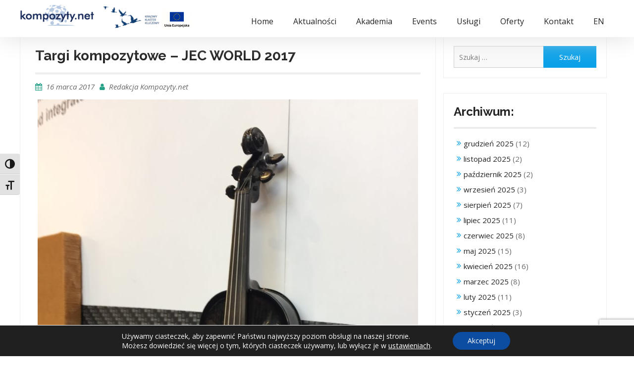

--- FILE ---
content_type: text/html; charset=UTF-8
request_url: https://kompozyty.net/jec-world-2017/
body_size: 21105
content:
<!DOCTYPE html>
<html lang="pl-PL">
<head>
    <meta charset="UTF-8">
    <meta name="viewport" content="width=device-width, initial-scale=1">
    <link rel="profile" href="https://gmpg.org/xfn/11">
    <script id="mcjs">!function (c, h, i, m, p) {
            m = c.createElement(h), p = c.getElementsByTagName(h)[0], m.async = 1, m.src = i, p.parentNode.insertBefore(m, p)
        }(document, "script", "https://chimpstatic.com/mcjs-connected/js/users/a978690aeb5f26203d74f69f4/4cf3e60674a8ab0a96e33b6ed.js");</script>
	<!-- Global site tag (gtag.js) - Google Analytics -->
	<script async src="https://www.googletagmanager.com/gtag/js?id=UA-75759954-1"></script>
    <meta name="google-site-verification" content="Nz_Z9vWOkK7_VW7nXVK2XUAhOY9Y4VoCqhmW1VIVWCg" />
    <script>
    (function(h,o,t,j,a,r){
        h.hj=h.hj||function(){(h.hj.q=h.hj.q||[]).push(arguments)};
        h._hjSettings={hjid:1845551,hjsv:6};
        a=o.getElementsByTagName('head')[0];
        r=o.createElement('script');r.async=1;
        r.src=t+h._hjSettings.hjid+j+h._hjSettings.hjsv;
        a.appendChild(r);
    })(window,document,'https://static.hotjar.com/c/hotjar-','.js?sv=');
    </script>
<!-- Google tag (gtag.js) -->
<script async src="https://www.googletagmanager.com/gtag/js?id=G-ZNKC8PYWQY"></script>
<script>
  window.dataLayer = window.dataLayer || [];
  function gtag(){dataLayer.push(arguments);}
  gtag('js', new Date());

  gtag('config', 'G-ZNKC8PYWQY');
</script>
    <meta name='robots' content='index, follow, max-image-preview:large, max-snippet:-1, max-video-preview:-1' />
<meta property="og:title" content="Targi kompozytowe – JEC WORLD 2017"/>
<meta property="og:description" content="Targi kompozytowe JEC World 2017 rozpoczeły się z wielką pompą. Około 1000 wystawców ze wszystkich krajów świata, przedstawiających swoje wyroby w ró"/>
<meta property="og:image" content="https://kompozyty.net/wp-content/uploads/2017/03/img_2285-1.jpg"/>
<meta property="og:image:width" content="810" />
<meta property="og:image:height" content="1080" />
<meta property="og:type" content="article"/>
<meta property="og:article:published_time" content="2017-03-16 04:28:48"/>
<meta property="og:article:modified_time" content="2020-01-23 14:31:41"/>
<meta property="og:article:tag" content="kompozyty"/>
<meta property="og:article:tag" content="kompozyty szklane"/>
<meta property="og:article:tag" content="kompozyty węglowe"/>
<meta property="og:article:tag" content="polimerowe"/>
<meta property="og:article:tag" content="struktury kompozytowe"/>
<meta property="og:article:tag" content="targi kompozytowe"/>
<meta name="twitter:card" content="summary">
<meta name="twitter:title" content="Targi kompozytowe – JEC WORLD 2017"/>
<meta name="twitter:description" content="Targi kompozytowe JEC World 2017 rozpoczeły się z wielką pompą. Około 1000 wystawców ze wszystkich krajów świata, przedstawiających swoje wyroby w ró"/>
<meta name="twitter:image" content="https://kompozyty.net/wp-content/uploads/2017/03/img_2285-1.jpg"/>
<meta name="author" content="Redakcja Kompozyty.net"/>

	<!-- This site is optimized with the Yoast SEO plugin v26.6 - https://yoast.com/wordpress/plugins/seo/ -->
	<title>Targi kompozytowe - JEC WORLD 2017 - Materiały Kompozytowe - Composite marerials</title>
	<link rel="canonical" href="https://kompozyty.net/jec-world-2017/" />
	<meta property="og:url" content="https://kompozyty.net/jec-world-2017/" />
	<meta property="og:site_name" content="Materiały Kompozytowe - Composite marerials" />
	<meta property="article:publisher" content="https://www.facebook.com/kompozyty/?fref=ts" />
	<meta property="article:published_time" content="2017-03-16T02:28:48+00:00" />
	<meta property="article:modified_time" content="2020-01-23T12:31:41+00:00" />
	<meta property="og:image" content="https://kompozyty.net/wp-content/uploads/2017/03/img_2285-1.jpg" />
	<meta property="og:image:width" content="810" />
	<meta property="og:image:height" content="1080" />
	<meta property="og:image:type" content="image/jpeg" />
	<meta name="author" content="Redakcja Kompozyty.net" />
	<meta name="twitter:label1" content="Napisane przez" />
	<meta name="twitter:data1" content="Redakcja Kompozyty.net" />
	<meta name="twitter:label2" content="Szacowany czas czytania" />
	<meta name="twitter:data2" content="1 minuta" />
	<script type="application/ld+json" class="yoast-schema-graph">{"@context":"https://schema.org","@graph":[{"@type":"Article","@id":"https://kompozyty.net/jec-world-2017/#article","isPartOf":{"@id":"https://kompozyty.net/jec-world-2017/"},"author":{"name":"Redakcja Kompozyty.net","@id":"https://kompozyty.net/#/schema/person/8e9d1347faacc8e7db5f61efdd22747a"},"headline":"Targi kompozytowe &#8211; JEC WORLD 2017","datePublished":"2017-03-16T02:28:48+00:00","dateModified":"2020-01-23T12:31:41+00:00","mainEntityOfPage":{"@id":"https://kompozyty.net/jec-world-2017/"},"wordCount":151,"commentCount":0,"publisher":{"@id":"https://kompozyty.net/#organization"},"image":{"@id":"https://kompozyty.net/jec-world-2017/#primaryimage"},"thumbnailUrl":"https://kompozyty.net/wp-content/uploads/2017/03/img_2285-1.jpg","keywords":["kompozyty","kompozyty szklane","kompozyty węglowe","polimerowe","struktury kompozytowe","targi kompozytowe"],"articleSection":["ciekawe produkty kompozytowe","Targi","Technologie"],"inLanguage":"pl-PL","potentialAction":[{"@type":"CommentAction","name":"Comment","target":["https://kompozyty.net/jec-world-2017/#respond"]}]},{"@type":"WebPage","@id":"https://kompozyty.net/jec-world-2017/","url":"https://kompozyty.net/jec-world-2017/","name":"Targi kompozytowe - JEC WORLD 2017 - Materiały Kompozytowe - Composite marerials","isPartOf":{"@id":"https://kompozyty.net/#website"},"primaryImageOfPage":{"@id":"https://kompozyty.net/jec-world-2017/#primaryimage"},"image":{"@id":"https://kompozyty.net/jec-world-2017/#primaryimage"},"thumbnailUrl":"https://kompozyty.net/wp-content/uploads/2017/03/img_2285-1.jpg","datePublished":"2017-03-16T02:28:48+00:00","dateModified":"2020-01-23T12:31:41+00:00","breadcrumb":{"@id":"https://kompozyty.net/jec-world-2017/#breadcrumb"},"inLanguage":"pl-PL","potentialAction":[{"@type":"ReadAction","target":["https://kompozyty.net/jec-world-2017/"]}]},{"@type":"ImageObject","inLanguage":"pl-PL","@id":"https://kompozyty.net/jec-world-2017/#primaryimage","url":"https://kompozyty.net/wp-content/uploads/2017/03/img_2285-1.jpg","contentUrl":"https://kompozyty.net/wp-content/uploads/2017/03/img_2285-1.jpg","width":810,"height":1080},{"@type":"BreadcrumbList","@id":"https://kompozyty.net/jec-world-2017/#breadcrumb","itemListElement":[{"@type":"ListItem","position":1,"name":"Home","item":"https://kompozyty.net/"},{"@type":"ListItem","position":2,"name":"ciekawe produkty kompozytowe","item":"https://kompozyty.net/category/ciekawe-produkty-kompozytowe/"},{"@type":"ListItem","position":3,"name":"Targi kompozytowe &#8211; JEC WORLD 2017"}]},{"@type":"WebSite","@id":"https://kompozyty.net/#website","url":"https://kompozyty.net/","name":"Materiały Kompozytowe - Composite marerials","description":"Materiały Kompozytowe - Composite Materials - Kompozyty, polimerowe, metalowe, ceramiczne, praktyka","publisher":{"@id":"https://kompozyty.net/#organization"},"potentialAction":[{"@type":"SearchAction","target":{"@type":"EntryPoint","urlTemplate":"https://kompozyty.net/?s={search_term_string}"},"query-input":{"@type":"PropertyValueSpecification","valueRequired":true,"valueName":"search_term_string"}}],"inLanguage":"pl-PL"},{"@type":"Organization","@id":"https://kompozyty.net/#organization","name":"Kompozyty.net","url":"https://kompozyty.net/","logo":{"@type":"ImageObject","inLanguage":"pl-PL","@id":"https://kompozyty.net/#/schema/logo/image/","url":"https://kompozyty.net/wp-content/uploads/2020/04/cropped-admin-ajax.php_-1-e1488705603225.png","contentUrl":"https://kompozyty.net/wp-content/uploads/2020/04/cropped-admin-ajax.php_-1-e1488705603225.png","width":150,"height":42,"caption":"Kompozyty.net"},"image":{"@id":"https://kompozyty.net/#/schema/logo/image/"},"sameAs":["https://www.facebook.com/kompozyty/?fref=ts"]},{"@type":"Person","@id":"https://kompozyty.net/#/schema/person/8e9d1347faacc8e7db5f61efdd22747a","name":"Redakcja Kompozyty.net","image":{"@type":"ImageObject","inLanguage":"pl-PL","@id":"https://kompozyty.net/#/schema/person/image/","url":"https://secure.gravatar.com/avatar/d900ba495edbd53c2cf32f9da506c59048e7b5a854a10ebe47fd1a3702db9fa4?s=96&d=mm&r=g","contentUrl":"https://secure.gravatar.com/avatar/d900ba495edbd53c2cf32f9da506c59048e7b5a854a10ebe47fd1a3702db9fa4?s=96&d=mm&r=g","caption":"Redakcja Kompozyty.net"}}]}</script>
	<!-- / Yoast SEO plugin. -->


<link rel="amphtml" href="https://kompozyty.net/jec-world-2017/amp/" /><meta name="generator" content="AMP for WP 1.1.10"/><link rel='dns-prefetch' href='//fonts.googleapis.com' />
<link rel="alternate" type="application/rss+xml" title="Materiały Kompozytowe - Composite marerials &raquo; Kanał z wpisami" href="https://kompozyty.net/feed/" />
<link rel="alternate" type="application/rss+xml" title="Materiały Kompozytowe - Composite marerials &raquo; Kanał z komentarzami" href="https://kompozyty.net/comments/feed/" />
<link rel="alternate" type="application/rss+xml" title="Materiały Kompozytowe - Composite marerials &raquo; Targi kompozytowe &#8211; JEC WORLD 2017 Kanał z komentarzami" href="https://kompozyty.net/jec-world-2017/feed/" />
<link rel="alternate" title="oEmbed (JSON)" type="application/json+oembed" href="https://kompozyty.net/wp-json/oembed/1.0/embed?url=https%3A%2F%2Fkompozyty.net%2Fjec-world-2017%2F" />
<link rel="alternate" title="oEmbed (XML)" type="text/xml+oembed" href="https://kompozyty.net/wp-json/oembed/1.0/embed?url=https%3A%2F%2Fkompozyty.net%2Fjec-world-2017%2F&#038;format=xml" />
		<style>
			.lazyload,
			.lazyloading {
				max-width: 100%;
			}
		</style>
				<!-- This site uses the Google Analytics by MonsterInsights plugin v9.11.0 - Using Analytics tracking - https://www.monsterinsights.com/ -->
		<!-- Note: MonsterInsights is not currently configured on this site. The site owner needs to authenticate with Google Analytics in the MonsterInsights settings panel. -->
					<!-- No tracking code set -->
				<!-- / Google Analytics by MonsterInsights -->
		<style id='wp-img-auto-sizes-contain-inline-css' type='text/css'>
img:is([sizes=auto i],[sizes^="auto," i]){contain-intrinsic-size:3000px 1500px}
/*# sourceURL=wp-img-auto-sizes-contain-inline-css */
</style>
<link rel='stylesheet' id='sdm-styles-css' href='https://kompozyty.net/wp-content/plugins/simple-download-monitor/css/sdm_wp_styles.css?ver=6.9' type='text/css' media='all' />
<style id='wp-emoji-styles-inline-css' type='text/css'>

	img.wp-smiley, img.emoji {
		display: inline !important;
		border: none !important;
		box-shadow: none !important;
		height: 1em !important;
		width: 1em !important;
		margin: 0 0.07em !important;
		vertical-align: -0.1em !important;
		background: none !important;
		padding: 0 !important;
	}
/*# sourceURL=wp-emoji-styles-inline-css */
</style>
<style id='wp-block-library-inline-css' type='text/css'>
:root{--wp-block-synced-color:#7a00df;--wp-block-synced-color--rgb:122,0,223;--wp-bound-block-color:var(--wp-block-synced-color);--wp-editor-canvas-background:#ddd;--wp-admin-theme-color:#007cba;--wp-admin-theme-color--rgb:0,124,186;--wp-admin-theme-color-darker-10:#006ba1;--wp-admin-theme-color-darker-10--rgb:0,107,160.5;--wp-admin-theme-color-darker-20:#005a87;--wp-admin-theme-color-darker-20--rgb:0,90,135;--wp-admin-border-width-focus:2px}@media (min-resolution:192dpi){:root{--wp-admin-border-width-focus:1.5px}}.wp-element-button{cursor:pointer}:root .has-very-light-gray-background-color{background-color:#eee}:root .has-very-dark-gray-background-color{background-color:#313131}:root .has-very-light-gray-color{color:#eee}:root .has-very-dark-gray-color{color:#313131}:root .has-vivid-green-cyan-to-vivid-cyan-blue-gradient-background{background:linear-gradient(135deg,#00d084,#0693e3)}:root .has-purple-crush-gradient-background{background:linear-gradient(135deg,#34e2e4,#4721fb 50%,#ab1dfe)}:root .has-hazy-dawn-gradient-background{background:linear-gradient(135deg,#faaca8,#dad0ec)}:root .has-subdued-olive-gradient-background{background:linear-gradient(135deg,#fafae1,#67a671)}:root .has-atomic-cream-gradient-background{background:linear-gradient(135deg,#fdd79a,#004a59)}:root .has-nightshade-gradient-background{background:linear-gradient(135deg,#330968,#31cdcf)}:root .has-midnight-gradient-background{background:linear-gradient(135deg,#020381,#2874fc)}:root{--wp--preset--font-size--normal:16px;--wp--preset--font-size--huge:42px}.has-regular-font-size{font-size:1em}.has-larger-font-size{font-size:2.625em}.has-normal-font-size{font-size:var(--wp--preset--font-size--normal)}.has-huge-font-size{font-size:var(--wp--preset--font-size--huge)}.has-text-align-center{text-align:center}.has-text-align-left{text-align:left}.has-text-align-right{text-align:right}.has-fit-text{white-space:nowrap!important}#end-resizable-editor-section{display:none}.aligncenter{clear:both}.items-justified-left{justify-content:flex-start}.items-justified-center{justify-content:center}.items-justified-right{justify-content:flex-end}.items-justified-space-between{justify-content:space-between}.screen-reader-text{border:0;clip-path:inset(50%);height:1px;margin:-1px;overflow:hidden;padding:0;position:absolute;width:1px;word-wrap:normal!important}.screen-reader-text:focus{background-color:#ddd;clip-path:none;color:#444;display:block;font-size:1em;height:auto;left:5px;line-height:normal;padding:15px 23px 14px;text-decoration:none;top:5px;width:auto;z-index:100000}html :where(.has-border-color){border-style:solid}html :where([style*=border-top-color]){border-top-style:solid}html :where([style*=border-right-color]){border-right-style:solid}html :where([style*=border-bottom-color]){border-bottom-style:solid}html :where([style*=border-left-color]){border-left-style:solid}html :where([style*=border-width]){border-style:solid}html :where([style*=border-top-width]){border-top-style:solid}html :where([style*=border-right-width]){border-right-style:solid}html :where([style*=border-bottom-width]){border-bottom-style:solid}html :where([style*=border-left-width]){border-left-style:solid}html :where(img[class*=wp-image-]){height:auto;max-width:100%}:where(figure){margin:0 0 1em}html :where(.is-position-sticky){--wp-admin--admin-bar--position-offset:var(--wp-admin--admin-bar--height,0px)}@media screen and (max-width:600px){html :where(.is-position-sticky){--wp-admin--admin-bar--position-offset:0px}}

/*# sourceURL=wp-block-library-inline-css */
</style><style id='global-styles-inline-css' type='text/css'>
:root{--wp--preset--aspect-ratio--square: 1;--wp--preset--aspect-ratio--4-3: 4/3;--wp--preset--aspect-ratio--3-4: 3/4;--wp--preset--aspect-ratio--3-2: 3/2;--wp--preset--aspect-ratio--2-3: 2/3;--wp--preset--aspect-ratio--16-9: 16/9;--wp--preset--aspect-ratio--9-16: 9/16;--wp--preset--color--black: #000000;--wp--preset--color--cyan-bluish-gray: #abb8c3;--wp--preset--color--white: #ffffff;--wp--preset--color--pale-pink: #f78da7;--wp--preset--color--vivid-red: #cf2e2e;--wp--preset--color--luminous-vivid-orange: #ff6900;--wp--preset--color--luminous-vivid-amber: #fcb900;--wp--preset--color--light-green-cyan: #7bdcb5;--wp--preset--color--vivid-green-cyan: #00d084;--wp--preset--color--pale-cyan-blue: #8ed1fc;--wp--preset--color--vivid-cyan-blue: #0693e3;--wp--preset--color--vivid-purple: #9b51e0;--wp--preset--gradient--vivid-cyan-blue-to-vivid-purple: linear-gradient(135deg,rgb(6,147,227) 0%,rgb(155,81,224) 100%);--wp--preset--gradient--light-green-cyan-to-vivid-green-cyan: linear-gradient(135deg,rgb(122,220,180) 0%,rgb(0,208,130) 100%);--wp--preset--gradient--luminous-vivid-amber-to-luminous-vivid-orange: linear-gradient(135deg,rgb(252,185,0) 0%,rgb(255,105,0) 100%);--wp--preset--gradient--luminous-vivid-orange-to-vivid-red: linear-gradient(135deg,rgb(255,105,0) 0%,rgb(207,46,46) 100%);--wp--preset--gradient--very-light-gray-to-cyan-bluish-gray: linear-gradient(135deg,rgb(238,238,238) 0%,rgb(169,184,195) 100%);--wp--preset--gradient--cool-to-warm-spectrum: linear-gradient(135deg,rgb(74,234,220) 0%,rgb(151,120,209) 20%,rgb(207,42,186) 40%,rgb(238,44,130) 60%,rgb(251,105,98) 80%,rgb(254,248,76) 100%);--wp--preset--gradient--blush-light-purple: linear-gradient(135deg,rgb(255,206,236) 0%,rgb(152,150,240) 100%);--wp--preset--gradient--blush-bordeaux: linear-gradient(135deg,rgb(254,205,165) 0%,rgb(254,45,45) 50%,rgb(107,0,62) 100%);--wp--preset--gradient--luminous-dusk: linear-gradient(135deg,rgb(255,203,112) 0%,rgb(199,81,192) 50%,rgb(65,88,208) 100%);--wp--preset--gradient--pale-ocean: linear-gradient(135deg,rgb(255,245,203) 0%,rgb(182,227,212) 50%,rgb(51,167,181) 100%);--wp--preset--gradient--electric-grass: linear-gradient(135deg,rgb(202,248,128) 0%,rgb(113,206,126) 100%);--wp--preset--gradient--midnight: linear-gradient(135deg,rgb(2,3,129) 0%,rgb(40,116,252) 100%);--wp--preset--font-size--small: 13px;--wp--preset--font-size--medium: 20px;--wp--preset--font-size--large: 36px;--wp--preset--font-size--x-large: 42px;--wp--preset--spacing--20: 0.44rem;--wp--preset--spacing--30: 0.67rem;--wp--preset--spacing--40: 1rem;--wp--preset--spacing--50: 1.5rem;--wp--preset--spacing--60: 2.25rem;--wp--preset--spacing--70: 3.38rem;--wp--preset--spacing--80: 5.06rem;--wp--preset--shadow--natural: 6px 6px 9px rgba(0, 0, 0, 0.2);--wp--preset--shadow--deep: 12px 12px 50px rgba(0, 0, 0, 0.4);--wp--preset--shadow--sharp: 6px 6px 0px rgba(0, 0, 0, 0.2);--wp--preset--shadow--outlined: 6px 6px 0px -3px rgb(255, 255, 255), 6px 6px rgb(0, 0, 0);--wp--preset--shadow--crisp: 6px 6px 0px rgb(0, 0, 0);}:where(.is-layout-flex){gap: 0.5em;}:where(.is-layout-grid){gap: 0.5em;}body .is-layout-flex{display: flex;}.is-layout-flex{flex-wrap: wrap;align-items: center;}.is-layout-flex > :is(*, div){margin: 0;}body .is-layout-grid{display: grid;}.is-layout-grid > :is(*, div){margin: 0;}:where(.wp-block-columns.is-layout-flex){gap: 2em;}:where(.wp-block-columns.is-layout-grid){gap: 2em;}:where(.wp-block-post-template.is-layout-flex){gap: 1.25em;}:where(.wp-block-post-template.is-layout-grid){gap: 1.25em;}.has-black-color{color: var(--wp--preset--color--black) !important;}.has-cyan-bluish-gray-color{color: var(--wp--preset--color--cyan-bluish-gray) !important;}.has-white-color{color: var(--wp--preset--color--white) !important;}.has-pale-pink-color{color: var(--wp--preset--color--pale-pink) !important;}.has-vivid-red-color{color: var(--wp--preset--color--vivid-red) !important;}.has-luminous-vivid-orange-color{color: var(--wp--preset--color--luminous-vivid-orange) !important;}.has-luminous-vivid-amber-color{color: var(--wp--preset--color--luminous-vivid-amber) !important;}.has-light-green-cyan-color{color: var(--wp--preset--color--light-green-cyan) !important;}.has-vivid-green-cyan-color{color: var(--wp--preset--color--vivid-green-cyan) !important;}.has-pale-cyan-blue-color{color: var(--wp--preset--color--pale-cyan-blue) !important;}.has-vivid-cyan-blue-color{color: var(--wp--preset--color--vivid-cyan-blue) !important;}.has-vivid-purple-color{color: var(--wp--preset--color--vivid-purple) !important;}.has-black-background-color{background-color: var(--wp--preset--color--black) !important;}.has-cyan-bluish-gray-background-color{background-color: var(--wp--preset--color--cyan-bluish-gray) !important;}.has-white-background-color{background-color: var(--wp--preset--color--white) !important;}.has-pale-pink-background-color{background-color: var(--wp--preset--color--pale-pink) !important;}.has-vivid-red-background-color{background-color: var(--wp--preset--color--vivid-red) !important;}.has-luminous-vivid-orange-background-color{background-color: var(--wp--preset--color--luminous-vivid-orange) !important;}.has-luminous-vivid-amber-background-color{background-color: var(--wp--preset--color--luminous-vivid-amber) !important;}.has-light-green-cyan-background-color{background-color: var(--wp--preset--color--light-green-cyan) !important;}.has-vivid-green-cyan-background-color{background-color: var(--wp--preset--color--vivid-green-cyan) !important;}.has-pale-cyan-blue-background-color{background-color: var(--wp--preset--color--pale-cyan-blue) !important;}.has-vivid-cyan-blue-background-color{background-color: var(--wp--preset--color--vivid-cyan-blue) !important;}.has-vivid-purple-background-color{background-color: var(--wp--preset--color--vivid-purple) !important;}.has-black-border-color{border-color: var(--wp--preset--color--black) !important;}.has-cyan-bluish-gray-border-color{border-color: var(--wp--preset--color--cyan-bluish-gray) !important;}.has-white-border-color{border-color: var(--wp--preset--color--white) !important;}.has-pale-pink-border-color{border-color: var(--wp--preset--color--pale-pink) !important;}.has-vivid-red-border-color{border-color: var(--wp--preset--color--vivid-red) !important;}.has-luminous-vivid-orange-border-color{border-color: var(--wp--preset--color--luminous-vivid-orange) !important;}.has-luminous-vivid-amber-border-color{border-color: var(--wp--preset--color--luminous-vivid-amber) !important;}.has-light-green-cyan-border-color{border-color: var(--wp--preset--color--light-green-cyan) !important;}.has-vivid-green-cyan-border-color{border-color: var(--wp--preset--color--vivid-green-cyan) !important;}.has-pale-cyan-blue-border-color{border-color: var(--wp--preset--color--pale-cyan-blue) !important;}.has-vivid-cyan-blue-border-color{border-color: var(--wp--preset--color--vivid-cyan-blue) !important;}.has-vivid-purple-border-color{border-color: var(--wp--preset--color--vivid-purple) !important;}.has-vivid-cyan-blue-to-vivid-purple-gradient-background{background: var(--wp--preset--gradient--vivid-cyan-blue-to-vivid-purple) !important;}.has-light-green-cyan-to-vivid-green-cyan-gradient-background{background: var(--wp--preset--gradient--light-green-cyan-to-vivid-green-cyan) !important;}.has-luminous-vivid-amber-to-luminous-vivid-orange-gradient-background{background: var(--wp--preset--gradient--luminous-vivid-amber-to-luminous-vivid-orange) !important;}.has-luminous-vivid-orange-to-vivid-red-gradient-background{background: var(--wp--preset--gradient--luminous-vivid-orange-to-vivid-red) !important;}.has-very-light-gray-to-cyan-bluish-gray-gradient-background{background: var(--wp--preset--gradient--very-light-gray-to-cyan-bluish-gray) !important;}.has-cool-to-warm-spectrum-gradient-background{background: var(--wp--preset--gradient--cool-to-warm-spectrum) !important;}.has-blush-light-purple-gradient-background{background: var(--wp--preset--gradient--blush-light-purple) !important;}.has-blush-bordeaux-gradient-background{background: var(--wp--preset--gradient--blush-bordeaux) !important;}.has-luminous-dusk-gradient-background{background: var(--wp--preset--gradient--luminous-dusk) !important;}.has-pale-ocean-gradient-background{background: var(--wp--preset--gradient--pale-ocean) !important;}.has-electric-grass-gradient-background{background: var(--wp--preset--gradient--electric-grass) !important;}.has-midnight-gradient-background{background: var(--wp--preset--gradient--midnight) !important;}.has-small-font-size{font-size: var(--wp--preset--font-size--small) !important;}.has-medium-font-size{font-size: var(--wp--preset--font-size--medium) !important;}.has-large-font-size{font-size: var(--wp--preset--font-size--large) !important;}.has-x-large-font-size{font-size: var(--wp--preset--font-size--x-large) !important;}
/*# sourceURL=global-styles-inline-css */
</style>

<style id='classic-theme-styles-inline-css' type='text/css'>
/*! This file is auto-generated */
.wp-block-button__link{color:#fff;background-color:#32373c;border-radius:9999px;box-shadow:none;text-decoration:none;padding:calc(.667em + 2px) calc(1.333em + 2px);font-size:1.125em}.wp-block-file__button{background:#32373c;color:#fff;text-decoration:none}
/*# sourceURL=/wp-includes/css/classic-themes.min.css */
</style>
<link rel='stylesheet' id='wp-components-css' href='https://kompozyty.net/wp-includes/css/dist/components/style.min.css?ver=6.9' type='text/css' media='all' />
<link rel='stylesheet' id='wp-preferences-css' href='https://kompozyty.net/wp-includes/css/dist/preferences/style.min.css?ver=6.9' type='text/css' media='all' />
<link rel='stylesheet' id='wp-block-editor-css' href='https://kompozyty.net/wp-includes/css/dist/block-editor/style.min.css?ver=6.9' type='text/css' media='all' />
<link rel='stylesheet' id='popup-maker-block-library-style-css' href='https://kompozyty.net/wp-content/plugins/popup-maker/dist/packages/block-library-style.css?ver=dbea705cfafe089d65f1' type='text/css' media='all' />
<link rel='stylesheet' id='edd-blocks-css' href='https://kompozyty.net/wp-content/plugins/easy-digital-downloads/includes/blocks/assets/css/edd-blocks.css?ver=3.6.2' type='text/css' media='all' />
<link rel='stylesheet' id='contact-form-7-css' href='https://kompozyty.net/wp-content/plugins/contact-form-7/includes/css/styles.css?ver=6.1.4' type='text/css' media='all' />
<link rel='stylesheet' id='swpm.common-css' href='https://kompozyty.net/wp-content/plugins/simple-membership/css/swpm.common.css?ver=4.6.9' type='text/css' media='all' />
<link rel='stylesheet' id='ui-font-css' href='https://kompozyty.net/wp-content/plugins/wp-accessibility/toolbar/fonts/css/a11y-toolbar.css?ver=2.2.6' type='text/css' media='all' />
<link rel='stylesheet' id='wpa-toolbar-css' href='https://kompozyty.net/wp-content/plugins/wp-accessibility/toolbar/css/a11y.css?ver=2.2.6' type='text/css' media='all' />
<link rel='stylesheet' id='ui-fontsize.css-css' href='https://kompozyty.net/wp-content/plugins/wp-accessibility/toolbar/css/a11y-fontsize.css?ver=2.2.6' type='text/css' media='all' />
<style id='ui-fontsize.css-inline-css' type='text/css'>
html { --wpa-font-size: clamp( 24px, 1.5rem, 36px ); --wpa-h1-size : clamp( 48px, 3rem, 72px ); --wpa-h2-size : clamp( 40px, 2.5rem, 60px ); --wpa-h3-size : clamp( 32px, 2rem, 48px ); --wpa-h4-size : clamp( 28px, 1.75rem, 42px ); --wpa-sub-list-size: 1.1em; --wpa-sub-sub-list-size: 1em; } 
/*# sourceURL=ui-fontsize.css-inline-css */
</style>
<link rel='stylesheet' id='wpa-style-css' href='https://kompozyty.net/wp-content/plugins/wp-accessibility/css/wpa-style.css?ver=2.2.6' type='text/css' media='all' />
<style id='wpa-style-inline-css' type='text/css'>
:root { --admin-bar-top : 7px; }
/*# sourceURL=wpa-style-inline-css */
</style>
<link rel='stylesheet' id='edd-styles-css' href='https://kompozyty.net/wp-content/plugins/easy-digital-downloads/assets/build/css/frontend/edd.min.css?ver=3.6.2' type='text/css' media='all' />
<link rel='stylesheet' id='business-era-fonts-css' href='https://fonts.googleapis.com/css?family=Open+Sans%3A400%2C700%2C900%2C400italic%2C700italic%2C900italic%7CRaleway%3A400%2C500%2C700%2C900%2C400italic%2C700italic%2C900italic&#038;subset=latin%2Clatin-ext' type='text/css' media='all' />
<link rel='stylesheet' id='font-awesome-css' href='https://kompozyty.net/wp-content/themes/business-era/third-party/font-awesome/css/font-awesome.min.css?ver=4.7.0' type='text/css' media='all' />
<link rel='stylesheet' id='business-era-style-css' href='https://kompozyty.net/wp-content/themes/business-era/style.css?ver=1' type='text/css' media='all' />
<link rel='stylesheet' id='wp-members-css' href='https://kompozyty.net/wp-content/plugins/wp-members/assets/css/forms/generic-rigid.min.css?ver=3.5.4.5' type='text/css' media='all' />
<link rel='stylesheet' id='slb_core-css' href='https://kompozyty.net/wp-content/plugins/simple-lightbox/client/css/app.css?ver=2.9.4' type='text/css' media='all' />
<link rel='stylesheet' id='moove_gdpr_frontend-css' href='https://kompozyty.net/wp-content/plugins/gdpr-cookie-compliance/dist/styles/gdpr-main-nf.css?ver=5.0.9' type='text/css' media='all' />
<style id='moove_gdpr_frontend-inline-css' type='text/css'>
				#moove_gdpr_cookie_modal .moove-gdpr-modal-content .moove-gdpr-tab-main h3.tab-title, 
				#moove_gdpr_cookie_modal .moove-gdpr-modal-content .moove-gdpr-tab-main span.tab-title,
				#moove_gdpr_cookie_modal .moove-gdpr-modal-content .moove-gdpr-modal-left-content #moove-gdpr-menu li a, 
				#moove_gdpr_cookie_modal .moove-gdpr-modal-content .moove-gdpr-modal-left-content #moove-gdpr-menu li button,
				#moove_gdpr_cookie_modal .moove-gdpr-modal-content .moove-gdpr-modal-left-content .moove-gdpr-branding-cnt a,
				#moove_gdpr_cookie_modal .moove-gdpr-modal-content .moove-gdpr-modal-footer-content .moove-gdpr-button-holder a.mgbutton, 
				#moove_gdpr_cookie_modal .moove-gdpr-modal-content .moove-gdpr-modal-footer-content .moove-gdpr-button-holder button.mgbutton,
				#moove_gdpr_cookie_modal .cookie-switch .cookie-slider:after, 
				#moove_gdpr_cookie_modal .cookie-switch .slider:after, 
				#moove_gdpr_cookie_modal .switch .cookie-slider:after, 
				#moove_gdpr_cookie_modal .switch .slider:after,
				#moove_gdpr_cookie_info_bar .moove-gdpr-info-bar-container .moove-gdpr-info-bar-content p, 
				#moove_gdpr_cookie_info_bar .moove-gdpr-info-bar-container .moove-gdpr-info-bar-content p a,
				#moove_gdpr_cookie_info_bar .moove-gdpr-info-bar-container .moove-gdpr-info-bar-content a.mgbutton, 
				#moove_gdpr_cookie_info_bar .moove-gdpr-info-bar-container .moove-gdpr-info-bar-content button.mgbutton,
				#moove_gdpr_cookie_modal .moove-gdpr-modal-content .moove-gdpr-tab-main .moove-gdpr-tab-main-content h1, 
				#moove_gdpr_cookie_modal .moove-gdpr-modal-content .moove-gdpr-tab-main .moove-gdpr-tab-main-content h2, 
				#moove_gdpr_cookie_modal .moove-gdpr-modal-content .moove-gdpr-tab-main .moove-gdpr-tab-main-content h3, 
				#moove_gdpr_cookie_modal .moove-gdpr-modal-content .moove-gdpr-tab-main .moove-gdpr-tab-main-content h4, 
				#moove_gdpr_cookie_modal .moove-gdpr-modal-content .moove-gdpr-tab-main .moove-gdpr-tab-main-content h5, 
				#moove_gdpr_cookie_modal .moove-gdpr-modal-content .moove-gdpr-tab-main .moove-gdpr-tab-main-content h6,
				#moove_gdpr_cookie_modal .moove-gdpr-modal-content.moove_gdpr_modal_theme_v2 .moove-gdpr-modal-title .tab-title,
				#moove_gdpr_cookie_modal .moove-gdpr-modal-content.moove_gdpr_modal_theme_v2 .moove-gdpr-tab-main h3.tab-title, 
				#moove_gdpr_cookie_modal .moove-gdpr-modal-content.moove_gdpr_modal_theme_v2 .moove-gdpr-tab-main span.tab-title,
				#moove_gdpr_cookie_modal .moove-gdpr-modal-content.moove_gdpr_modal_theme_v2 .moove-gdpr-branding-cnt a {
					font-weight: inherit				}
			#moove_gdpr_cookie_modal,#moove_gdpr_cookie_info_bar,.gdpr_cookie_settings_shortcode_content{font-family:inherit}#moove_gdpr_save_popup_settings_button{background-color:#373737;color:#fff}#moove_gdpr_save_popup_settings_button:hover{background-color:#000}#moove_gdpr_cookie_info_bar .moove-gdpr-info-bar-container .moove-gdpr-info-bar-content a.mgbutton,#moove_gdpr_cookie_info_bar .moove-gdpr-info-bar-container .moove-gdpr-info-bar-content button.mgbutton{background-color:#0c4da2}#moove_gdpr_cookie_modal .moove-gdpr-modal-content .moove-gdpr-modal-footer-content .moove-gdpr-button-holder a.mgbutton,#moove_gdpr_cookie_modal .moove-gdpr-modal-content .moove-gdpr-modal-footer-content .moove-gdpr-button-holder button.mgbutton,.gdpr_cookie_settings_shortcode_content .gdpr-shr-button.button-green{background-color:#0c4da2;border-color:#0c4da2}#moove_gdpr_cookie_modal .moove-gdpr-modal-content .moove-gdpr-modal-footer-content .moove-gdpr-button-holder a.mgbutton:hover,#moove_gdpr_cookie_modal .moove-gdpr-modal-content .moove-gdpr-modal-footer-content .moove-gdpr-button-holder button.mgbutton:hover,.gdpr_cookie_settings_shortcode_content .gdpr-shr-button.button-green:hover{background-color:#fff;color:#0c4da2}#moove_gdpr_cookie_modal .moove-gdpr-modal-content .moove-gdpr-modal-close i,#moove_gdpr_cookie_modal .moove-gdpr-modal-content .moove-gdpr-modal-close span.gdpr-icon{background-color:#0c4da2;border:1px solid #0c4da2}#moove_gdpr_cookie_info_bar span.moove-gdpr-infobar-allow-all.focus-g,#moove_gdpr_cookie_info_bar span.moove-gdpr-infobar-allow-all:focus,#moove_gdpr_cookie_info_bar button.moove-gdpr-infobar-allow-all.focus-g,#moove_gdpr_cookie_info_bar button.moove-gdpr-infobar-allow-all:focus,#moove_gdpr_cookie_info_bar span.moove-gdpr-infobar-reject-btn.focus-g,#moove_gdpr_cookie_info_bar span.moove-gdpr-infobar-reject-btn:focus,#moove_gdpr_cookie_info_bar button.moove-gdpr-infobar-reject-btn.focus-g,#moove_gdpr_cookie_info_bar button.moove-gdpr-infobar-reject-btn:focus,#moove_gdpr_cookie_info_bar span.change-settings-button.focus-g,#moove_gdpr_cookie_info_bar span.change-settings-button:focus,#moove_gdpr_cookie_info_bar button.change-settings-button.focus-g,#moove_gdpr_cookie_info_bar button.change-settings-button:focus{-webkit-box-shadow:0 0 1px 3px #0c4da2;-moz-box-shadow:0 0 1px 3px #0c4da2;box-shadow:0 0 1px 3px #0c4da2}#moove_gdpr_cookie_modal .moove-gdpr-modal-content .moove-gdpr-modal-close i:hover,#moove_gdpr_cookie_modal .moove-gdpr-modal-content .moove-gdpr-modal-close span.gdpr-icon:hover,#moove_gdpr_cookie_info_bar span[data-href]>u.change-settings-button{color:#0c4da2}#moove_gdpr_cookie_modal .moove-gdpr-modal-content .moove-gdpr-modal-left-content #moove-gdpr-menu li.menu-item-selected a span.gdpr-icon,#moove_gdpr_cookie_modal .moove-gdpr-modal-content .moove-gdpr-modal-left-content #moove-gdpr-menu li.menu-item-selected button span.gdpr-icon{color:inherit}#moove_gdpr_cookie_modal .moove-gdpr-modal-content .moove-gdpr-modal-left-content #moove-gdpr-menu li a span.gdpr-icon,#moove_gdpr_cookie_modal .moove-gdpr-modal-content .moove-gdpr-modal-left-content #moove-gdpr-menu li button span.gdpr-icon{color:inherit}#moove_gdpr_cookie_modal .gdpr-acc-link{line-height:0;font-size:0;color:transparent;position:absolute}#moove_gdpr_cookie_modal .moove-gdpr-modal-content .moove-gdpr-modal-close:hover i,#moove_gdpr_cookie_modal .moove-gdpr-modal-content .moove-gdpr-modal-left-content #moove-gdpr-menu li a,#moove_gdpr_cookie_modal .moove-gdpr-modal-content .moove-gdpr-modal-left-content #moove-gdpr-menu li button,#moove_gdpr_cookie_modal .moove-gdpr-modal-content .moove-gdpr-modal-left-content #moove-gdpr-menu li button i,#moove_gdpr_cookie_modal .moove-gdpr-modal-content .moove-gdpr-modal-left-content #moove-gdpr-menu li a i,#moove_gdpr_cookie_modal .moove-gdpr-modal-content .moove-gdpr-tab-main .moove-gdpr-tab-main-content a:hover,#moove_gdpr_cookie_info_bar.moove-gdpr-dark-scheme .moove-gdpr-info-bar-container .moove-gdpr-info-bar-content a.mgbutton:hover,#moove_gdpr_cookie_info_bar.moove-gdpr-dark-scheme .moove-gdpr-info-bar-container .moove-gdpr-info-bar-content button.mgbutton:hover,#moove_gdpr_cookie_info_bar.moove-gdpr-dark-scheme .moove-gdpr-info-bar-container .moove-gdpr-info-bar-content a:hover,#moove_gdpr_cookie_info_bar.moove-gdpr-dark-scheme .moove-gdpr-info-bar-container .moove-gdpr-info-bar-content button:hover,#moove_gdpr_cookie_info_bar.moove-gdpr-dark-scheme .moove-gdpr-info-bar-container .moove-gdpr-info-bar-content span.change-settings-button:hover,#moove_gdpr_cookie_info_bar.moove-gdpr-dark-scheme .moove-gdpr-info-bar-container .moove-gdpr-info-bar-content button.change-settings-button:hover,#moove_gdpr_cookie_info_bar.moove-gdpr-dark-scheme .moove-gdpr-info-bar-container .moove-gdpr-info-bar-content u.change-settings-button:hover,#moove_gdpr_cookie_info_bar span[data-href]>u.change-settings-button,#moove_gdpr_cookie_info_bar.moove-gdpr-dark-scheme .moove-gdpr-info-bar-container .moove-gdpr-info-bar-content a.mgbutton.focus-g,#moove_gdpr_cookie_info_bar.moove-gdpr-dark-scheme .moove-gdpr-info-bar-container .moove-gdpr-info-bar-content button.mgbutton.focus-g,#moove_gdpr_cookie_info_bar.moove-gdpr-dark-scheme .moove-gdpr-info-bar-container .moove-gdpr-info-bar-content a.focus-g,#moove_gdpr_cookie_info_bar.moove-gdpr-dark-scheme .moove-gdpr-info-bar-container .moove-gdpr-info-bar-content button.focus-g,#moove_gdpr_cookie_info_bar.moove-gdpr-dark-scheme .moove-gdpr-info-bar-container .moove-gdpr-info-bar-content a.mgbutton:focus,#moove_gdpr_cookie_info_bar.moove-gdpr-dark-scheme .moove-gdpr-info-bar-container .moove-gdpr-info-bar-content button.mgbutton:focus,#moove_gdpr_cookie_info_bar.moove-gdpr-dark-scheme .moove-gdpr-info-bar-container .moove-gdpr-info-bar-content a:focus,#moove_gdpr_cookie_info_bar.moove-gdpr-dark-scheme .moove-gdpr-info-bar-container .moove-gdpr-info-bar-content button:focus,#moove_gdpr_cookie_info_bar.moove-gdpr-dark-scheme .moove-gdpr-info-bar-container .moove-gdpr-info-bar-content span.change-settings-button.focus-g,span.change-settings-button:focus,button.change-settings-button.focus-g,button.change-settings-button:focus,#moove_gdpr_cookie_info_bar.moove-gdpr-dark-scheme .moove-gdpr-info-bar-container .moove-gdpr-info-bar-content u.change-settings-button.focus-g,#moove_gdpr_cookie_info_bar.moove-gdpr-dark-scheme .moove-gdpr-info-bar-container .moove-gdpr-info-bar-content u.change-settings-button:focus{color:#0c4da2}#moove_gdpr_cookie_modal .moove-gdpr-branding.focus-g span,#moove_gdpr_cookie_modal .moove-gdpr-modal-content .moove-gdpr-tab-main a.focus-g,#moove_gdpr_cookie_modal .moove-gdpr-modal-content .moove-gdpr-tab-main .gdpr-cd-details-toggle.focus-g{color:#0c4da2}#moove_gdpr_cookie_modal.gdpr_lightbox-hide{display:none}
/*# sourceURL=moove_gdpr_frontend-inline-css */
</style>
<script type="text/javascript" src="https://kompozyty.net/wp-includes/js/jquery/jquery.min.js?ver=3.7.1" id="jquery-core-js"></script>
<script type="text/javascript" src="https://kompozyty.net/wp-includes/js/jquery/jquery-migrate.min.js?ver=3.4.1" id="jquery-migrate-js"></script>
<script type="text/javascript" id="sdm-scripts-js-extra">
/* <![CDATA[ */
var sdm_ajax_script = {"ajaxurl":"https://kompozyty.net/wp-admin/admin-ajax.php"};
//# sourceURL=sdm-scripts-js-extra
/* ]]> */
</script>
<script type="text/javascript" src="https://kompozyty.net/wp-content/plugins/simple-download-monitor/js/sdm_wp_scripts.js?ver=6.9" id="sdm-scripts-js"></script>
<script type="text/javascript" src="https://kompozyty.net/wp-content/plugins/business-era-extension/assets/jquery.mixitup.min.js?ver=1.5.5" id="jquery-mixitup-js"></script>
<script type="text/javascript" src="https://kompozyty.net/wp-content/plugins/business-era-extension/assets/filter.js?ver=1.0.0" id="business-era-filter-js"></script>
<link rel="https://api.w.org/" href="https://kompozyty.net/wp-json/" /><link rel="alternate" title="JSON" type="application/json" href="https://kompozyty.net/wp-json/wp/v2/posts/804" /><link rel="EditURI" type="application/rsd+xml" title="RSD" href="https://kompozyty.net/xmlrpc.php?rsd" />
<meta name="generator" content="WordPress 6.9" />
<link rel='shortlink' href='https://kompozyty.net/?p=804' />
<meta name="generator" content="Easy Digital Downloads v3.6.2" />
		<script>
			document.documentElement.className = document.documentElement.className.replace('no-js', 'js');
		</script>
				<style>
			.no-js img.lazyload {
				display: none;
			}

			figure.wp-block-image img.lazyloading {
				min-width: 150px;
			}

			.lazyload,
			.lazyloading {
				--smush-placeholder-width: 100px;
				--smush-placeholder-aspect-ratio: 1/1;
				width: var(--smush-image-width, var(--smush-placeholder-width)) !important;
				aspect-ratio: var(--smush-image-aspect-ratio, var(--smush-placeholder-aspect-ratio)) !important;
			}

						.lazyload, .lazyloading {
				opacity: 0;
			}

			.lazyloaded {
				opacity: 1;
				transition: opacity 400ms;
				transition-delay: 0ms;
			}

					</style>
		</head>

<body class="wp-singular post-template-default single single-post postid-804 single-format-standard wp-custom-logo wp-theme-business-era edd-test-mode edd-js-none group-blog global-layout-right-sidebar">
<!-- Google Tag Manager (noscript) -->
<noscript><iframe data-src="https://www.googletagmanager.com/ns.html?id=GTM-5LC3TSP"
									height="0" width="0" style="display:none;visibility:hidden" src="[data-uri]" class="lazyload" data-load-mode="1"></iframe></noscript>
<!-- End Google Tag Manager (noscript) -->
<div id="page" class="site">
    <a class="skip-link screen-reader-text" href="#content">Skip to content</a>

    <header id="masthead" class="site-header" role="banner">
        <div class="main-header">
            <div class="container">
                <div class="site-branding">
                    <a href="https://kompozyty.net/" class="custom-logo-link" rel="home"><img width="150" height="42" data-src="https://kompozyty.net/wp-content/uploads/2016/04/cropped-admin-ajax.php_-1-e1488705603225.png" class="custom-logo lazyload" alt="Materiały Kompozytowe &#8211; Composite marerials" decoding="async" src="[data-uri]" style="--smush-placeholder-width: 150px; --smush-placeholder-aspect-ratio: 150/42;" /></a>
                    
                    
                                                            <img data-src="https://kompozyty.net/wp-content/themes/business-era/images/klaster-kluczowy-logo.png" style="--smush-placeholder-width: 140px; --smush-placeholder-aspect-ratio: 140/60;height: 50px;" src="[data-uri]" class="lazyload">
                    <a href="https://kompozyty.net/dofinansowanie/" class="header-logo-ue" target="_blank">
                        <img data-src="https://kompozyty.net/wp-content/themes/business-era/images/logo-ue.jpg" style="--smush-placeholder-width: 929px; --smush-placeholder-aspect-ratio: 929/622;height: 42px;" src="[data-uri]" class="lazyload">
                    </a>
                </div><!-- .site-branding -->
                <button class="menu-toggle" aria-controls="primary-menu"
                        aria-expanded="false"><span></span><span></span><span></span></button>
                <div id="header-main-nav" class="main-navigation clear-fix">
                    <nav id="site-navigation" role="navigation">
                        <div class="menu-menu-1-container"><ul id="primary-menu" class="menu"><li id="menu-item-509" class="menu-item menu-item-type-custom menu-item-object-custom menu-item-home menu-item-509"><a href="https://kompozyty.net/">Home</a></li>
<li id="menu-item-860" class="menu-item menu-item-type-post_type menu-item-object-page menu-item-860"><a href="https://kompozyty.net/blog/">Aktualności</a></li>
<li id="menu-item-17864" class="menu-item menu-item-type-custom menu-item-object-custom menu-item-17864"><a href="https://kompozyty.net/akademia/">Akademia</a></li>
<li id="menu-item-339" class="menu-item menu-item-type-post_type menu-item-object-page menu-item-339"><a href="https://kompozyty.net/wydarzenia/">Events</a></li>
<li id="menu-item-12829" class="menu-item menu-item-type-post_type menu-item-object-page menu-item-12829"><a href="https://kompozyty.net/uslugi/">Usługi</a></li>
<li id="menu-item-421" class="menu-item menu-item-type-post_type menu-item-object-page menu-item-421"><a href="https://kompozyty.net/oferty-pracy/">Oferty</a></li>
<li id="menu-item-336" class="menu-item menu-item-type-post_type menu-item-object-page menu-item-336"><a href="https://kompozyty.net/kontakt/">Kontakt</a></li>
<li id="menu-item-1330" class="menu-item menu-item-type-post_type menu-item-object-page menu-item-1330"><a href="https://kompozyty.net/en/">EN</a></li>
</ul></div>                    </nav><!-- #site-navigation -->
                </div> <!-- #main-nav -->
            </div><!-- .container -->
        </div><!-- .main-header -->
    </header><!-- #masthead -->
            <div id="content" class="site-content"><div class="container container-medium">

        
	<div id="primary" class="content-area">
		<main id="main" class="site-main" role="main">

		
<article id="post-804" class="post-804 post type-post status-publish format-standard has-post-thumbnail hentry category-ciekawe-produkty-kompozytowe category-targi category-technologie tag-kompozyty tag-kompozyty-szklane tag-kompozyty-weglowe tag-polimerowe tag-struktury-kompozytowe tag-targi-kompozytowe">
	<header class="entry-header">
		<h1 class="entry-title">Targi kompozytowe &#8211; JEC WORLD 2017</h1>		<div class="entry-meta">
			<span class="posted-on"><a href="https://kompozyty.net/jec-world-2017/" rel="bookmark"><time class="entry-date published" datetime="2017-03-16T04:28:48+02:00">16 marca 2017</time><time class="updated" datetime="2020-01-23T14:31:41+02:00">23 stycznia 2020</time></a></span><span class="byline"> <span class="author vcard"><a class="url fn n" href="https://kompozyty.net/author/admin/">Redakcja Kompozyty.net</a></span></span>		</div><!-- .entry-meta -->
			</header><!-- .entry-header -->


	<div class="entry-content">
		
			<img width="768" height="1024" src="https://kompozyty.net/wp-content/uploads/2017/03/img_2285-1-768x1024.jpg" class="aligncenter wp-post-image" alt="" decoding="async" fetchpriority="high" srcset="https://kompozyty.net/wp-content/uploads/2017/03/img_2285-1-768x1024.jpg 768w, https://kompozyty.net/wp-content/uploads/2017/03/img_2285-1-225x300.jpg 225w, https://kompozyty.net/wp-content/uploads/2017/03/img_2285-1.jpg 810w" sizes="(max-width: 768px) 100vw, 768px" />
				
		<p>Targi kompozytowe JEC World 2017 rozpoczeły się z wielką pompą.<br />
Około 1000 wystawców ze wszystkich krajów świata, przedstawiających swoje wyroby w różnych kategoriach, począwszy od maszyn pozwalających na wytwarzanie struktur kompozytowych, poprzez surowce i na gotowych produktach kończąc.</p>
<figure id="attachment_795" aria-describedby="caption-attachment-795" style="width: 225px" class="wp-caption alignnone"><a href="http://kompozyty.net/wp-content/uploads/2017/03/img_2285.jpg" data-slb-active="1" data-slb-asset="1747518018" data-slb-internal="0" data-slb-group="804"><img decoding="async" class="wp-image-795 size-medium lazyload" data-src="http://kompozyty.net/wp-content/uploads/2017/03/img_2285-225x300.jpg" alt="" width="225" height="300" data-srcset="https://kompozyty.net/wp-content/uploads/2017/03/img_2285-225x300.jpg 225w, https://kompozyty.net/wp-content/uploads/2017/03/img_2285-768x1024.jpg 768w, https://kompozyty.net/wp-content/uploads/2017/03/img_2285.jpg 810w" data-sizes="(max-width: 225px) 100vw, 225px" src="[data-uri]" style="--smush-placeholder-width: 225px; --smush-placeholder-aspect-ratio: 225/300;" /></a><figcaption id="caption-attachment-795" class="wp-caption-text">kompozytowe szkrzypce</figcaption></figure>
<p><a href="http://kompozyty.net/wp-content/uploads/2017/03/IMG_2367.jpg" data-slb-active="1" data-slb-asset="768900795" data-slb-internal="0" data-slb-group="804"><img decoding="async" class="alignnone size-medium wp-image-814 lazyload" data-src="http://kompozyty.net/wp-content/uploads/2017/03/IMG_2367-300x225.jpg" alt="" width="300" height="225" data-srcset="https://kompozyty.net/wp-content/uploads/2017/03/IMG_2367-300x225.jpg 300w, https://kompozyty.net/wp-content/uploads/2017/03/IMG_2367-768x576.jpg 768w, https://kompozyty.net/wp-content/uploads/2017/03/IMG_2367-1024x768.jpg 1024w, https://kompozyty.net/wp-content/uploads/2017/03/IMG_2367.jpg 1440w" data-sizes="(max-width: 300px) 100vw, 300px" src="[data-uri]" style="--smush-placeholder-width: 300px; --smush-placeholder-aspect-ratio: 300/225;" /></a></p>
<figure id="attachment_794" aria-describedby="caption-attachment-794" style="width: 770px" class="wp-caption alignnone"><a href="http://kompozyty.net/wp-content/uploads/2017/03/img_2292.jpg" data-slb-active="1" data-slb-asset="59039923" data-slb-internal="0" data-slb-group="804"><img decoding="async" class="wp-image-794 size-large lazyload" data-src="http://kompozyty.net/wp-content/uploads/2017/03/img_2292-1024x768.jpg" alt="" width="770" height="578" data-srcset="https://kompozyty.net/wp-content/uploads/2017/03/img_2292-1024x768.jpg 1024w, https://kompozyty.net/wp-content/uploads/2017/03/img_2292-300x225.jpg 300w, https://kompozyty.net/wp-content/uploads/2017/03/img_2292-768x576.jpg 768w, https://kompozyty.net/wp-content/uploads/2017/03/img_2292.jpg 1440w" data-sizes="(max-width: 770px) 100vw, 770px" src="[data-uri]" style="--smush-placeholder-width: 770px; --smush-placeholder-aspect-ratio: 770/578;" /></a><figcaption id="caption-attachment-794" class="wp-caption-text">Samochód kompozytowy</figcaption></figure>
<p>Równocześnie z wystawą prowadzone są również seminaria z zakresu materiałów kompozytowych, koncentrujące się głównie na trendach w branży i nowinkach technologicznych. W ramach targów zorganizowano również trzy specjalnie wydzielone obszary Planet Auto &#8211; koncentrująca się na rozwiązaniach dla przemysłu samochodowego oraz Aero Planet &#8211; z obszaru lotnictwa. Trzecim jest Building Planet z zakresu wykorzystania materiałów kompozytowych w budownictwie.<br />
<a href="http://kompozyty.net/wp-content/uploads/2017/03/img_2294.jpg" data-slb-active="1" data-slb-asset="1624442287" data-slb-internal="0" data-slb-group="804"><img decoding="async" class="alignnone size-medium wp-image-792 lazyload" data-src="http://kompozyty.net/wp-content/uploads/2017/03/img_2294-225x300.jpg" alt="" width="225" height="300" data-srcset="https://kompozyty.net/wp-content/uploads/2017/03/img_2294-225x300.jpg 225w, https://kompozyty.net/wp-content/uploads/2017/03/img_2294-768x1024.jpg 768w, https://kompozyty.net/wp-content/uploads/2017/03/img_2294.jpg 810w" data-sizes="(max-width: 225px) 100vw, 225px" src="[data-uri]" style="--smush-placeholder-width: 225px; --smush-placeholder-aspect-ratio: 225/300;" /></a><a href="http://kompozyty.net/wp-content/uploads/2017/03/img_2293.jpg" data-slb-active="1" data-slb-asset="673520101" data-slb-internal="0" data-slb-group="804"><img decoding="async" class="alignnone size-medium wp-image-793 lazyload" data-src="http://kompozyty.net/wp-content/uploads/2017/03/img_2293-225x300.jpg" alt="" width="225" height="300" data-srcset="https://kompozyty.net/wp-content/uploads/2017/03/img_2293-225x300.jpg 225w, https://kompozyty.net/wp-content/uploads/2017/03/img_2293-768x1024.jpg 768w, https://kompozyty.net/wp-content/uploads/2017/03/img_2293.jpg 810w" data-sizes="(max-width: 225px) 100vw, 225px" src="[data-uri]" style="--smush-placeholder-width: 225px; --smush-placeholder-aspect-ratio: 225/300;" /></a><a href="http://kompozyty.net/wp-content/uploads/2017/03/img_2295.jpg" data-slb-active="1" data-slb-asset="1112403031" data-slb-internal="0" data-slb-group="804"><img decoding="async" class="alignnone size-medium wp-image-791 lazyload" data-src="http://kompozyty.net/wp-content/uploads/2017/03/img_2295-300x225.jpg" alt="" width="300" height="225" data-srcset="https://kompozyty.net/wp-content/uploads/2017/03/img_2295-300x225.jpg 300w, https://kompozyty.net/wp-content/uploads/2017/03/img_2295-768x576.jpg 768w, https://kompozyty.net/wp-content/uploads/2017/03/img_2295-1024x768.jpg 1024w, https://kompozyty.net/wp-content/uploads/2017/03/img_2295.jpg 1440w" data-sizes="(max-width: 300px) 100vw, 300px" src="[data-uri]" style="--smush-placeholder-width: 300px; --smush-placeholder-aspect-ratio: 300/225;" /></a></p>
<p>Różne rozwiązania kompozytowych elementów prezentowanych na targach</p>

        

<div class="crunchify-social"> <h3>Podziel się:</h3>
<a class="crunchify-link crunchify-facebook" href="https://www.facebook.com/sharer/sharer.php?u=https%3A%2F%2Fkompozyty.net%2Fjec-world-2017%2F" target="_blank">Facebook</a>
<a class="crunchify-link crunchify-twitter" href="https://twitter.com/intent/tweet?text=Targi%20kompozytowe%20&#8211;%20JEC%20WORLD%202017&amp;url=https%3A%2F%2Fkompozyty.net%2Fjec-world-2017%2F&amp;via=Crunchify" target="_blank">Twitter</a>
<a class="crunchify-link crunchify-whatsapp" href="whatsapp://send?text=Targi%20kompozytowe%20&#8211;%20JEC%20WORLD%202017 https%3A%2F%2Fkompozyty.net%2Fjec-world-2017%2F" target="_blank">WhatsApp</a>
<a class="crunchify-link crunchify-linkedin" href="https://www.linkedin.com/shareArticle?mini=true&url=https%3A%2F%2Fkompozyty.net%2Fjec-world-2017%2F&amp;title=Targi%20kompozytowe%20&#8211;%20JEC%20WORLD%202017" target="_blank">LinkedIn</a>
</div>	</div><!-- .entry-content -->

	<footer class="entry-footer">
		<span class="cat-links"><a href="https://kompozyty.net/category/ciekawe-produkty-kompozytowe/" rel="category tag">ciekawe produkty kompozytowe</a>, <a href="https://kompozyty.net/category/targi/" rel="category tag">Targi</a>, <a href="https://kompozyty.net/category/technologie/" rel="category tag">Technologie</a></span><span class="tags-links"><a href="https://kompozyty.net/tag/kompozyty/" rel="tag">kompozyty</a>, <a href="https://kompozyty.net/tag/kompozyty-szklane/" rel="tag">kompozyty szklane</a>, <a href="https://kompozyty.net/tag/kompozyty-weglowe/" rel="tag">kompozyty węglowe</a>, <a href="https://kompozyty.net/tag/polimerowe/" rel="tag">polimerowe</a>, <a href="https://kompozyty.net/tag/struktury-kompozytowe/" rel="tag">struktury kompozytowe</a>, <a href="https://kompozyty.net/tag/targi-kompozytowe/" rel="tag">targi kompozytowe</a></span>	</footer><!-- .entry-footer -->
</article><!-- #post-## -->

	<nav class="navigation post-navigation" aria-label="Wpisy">
		<h2 class="screen-reader-text">Nawigacja wpisu</h2>
		<div class="nav-links"><div class="nav-previous"><a href="https://kompozyty.net/kompozytowy-polski-samochod-elektryczny/" rel="prev">Elektryczny samochód kompozytowy &#8211; polski</a></div><div class="nav-next"><a href="https://kompozyty.net/felgi-kompozytowe-trendy/" rel="next">Felgi kompozytowe &#8211; trendy &#8211; ciekawe rozwiązania</a></div></div>
	</nav>
<div id="disqus_thread"></div>

			<script async src="//pagead2.googlesyndication.com/pagead/js/adsbygoogle.js"></script>
			<script>
                (adsbygoogle = window.adsbygoogle || []).push({
                    google_ad_client: "ca-pub-3595741313218263",
                    enable_page_level_ads: true
                });
			</script>

		</main><!-- #main -->
	</div><!-- #primary -->


<aside id="sidebar-primary" class="widget-area sidebar" role="complementary">
	<section id="search-2" class="widget widget_search"><form role="search" method="get" class="search-form" action="https://kompozyty.net/">
				<label>
					<span class="screen-reader-text">Szukaj:</span>
					<input type="search" class="search-field" placeholder="Szukaj &hellip;" value="" name="s" />
				</label>
				<input type="submit" class="search-submit" value="Szukaj" />
			</form></section><section id="archives-2" class="widget widget_archive"><h2 class="widget-title">Archiwum:</h2>
			<ul>
					<li><a href='https://kompozyty.net/2025/12/'>grudzień 2025</a>&nbsp;(12)</li>
	<li><a href='https://kompozyty.net/2025/11/'>listopad 2025</a>&nbsp;(2)</li>
	<li><a href='https://kompozyty.net/2025/10/'>październik 2025</a>&nbsp;(2)</li>
	<li><a href='https://kompozyty.net/2025/09/'>wrzesień 2025</a>&nbsp;(3)</li>
	<li><a href='https://kompozyty.net/2025/08/'>sierpień 2025</a>&nbsp;(7)</li>
	<li><a href='https://kompozyty.net/2025/07/'>lipiec 2025</a>&nbsp;(11)</li>
	<li><a href='https://kompozyty.net/2025/06/'>czerwiec 2025</a>&nbsp;(8)</li>
	<li><a href='https://kompozyty.net/2025/05/'>maj 2025</a>&nbsp;(15)</li>
	<li><a href='https://kompozyty.net/2025/04/'>kwiecień 2025</a>&nbsp;(16)</li>
	<li><a href='https://kompozyty.net/2025/03/'>marzec 2025</a>&nbsp;(8)</li>
	<li><a href='https://kompozyty.net/2025/02/'>luty 2025</a>&nbsp;(11)</li>
	<li><a href='https://kompozyty.net/2025/01/'>styczeń 2025</a>&nbsp;(3)</li>
	<li><a href='https://kompozyty.net/2024/12/'>grudzień 2024</a>&nbsp;(6)</li>
	<li><a href='https://kompozyty.net/2024/11/'>listopad 2024</a>&nbsp;(3)</li>
	<li><a href='https://kompozyty.net/2024/10/'>październik 2024</a>&nbsp;(4)</li>
	<li><a href='https://kompozyty.net/2024/09/'>wrzesień 2024</a>&nbsp;(2)</li>
	<li><a href='https://kompozyty.net/2024/06/'>czerwiec 2024</a>&nbsp;(1)</li>
	<li><a href='https://kompozyty.net/2024/05/'>maj 2024</a>&nbsp;(1)</li>
	<li><a href='https://kompozyty.net/2024/04/'>kwiecień 2024</a>&nbsp;(1)</li>
	<li><a href='https://kompozyty.net/2024/03/'>marzec 2024</a>&nbsp;(2)</li>
	<li><a href='https://kompozyty.net/2024/02/'>luty 2024</a>&nbsp;(4)</li>
	<li><a href='https://kompozyty.net/2023/12/'>grudzień 2023</a>&nbsp;(1)</li>
	<li><a href='https://kompozyty.net/2023/11/'>listopad 2023</a>&nbsp;(11)</li>
	<li><a href='https://kompozyty.net/2023/10/'>październik 2023</a>&nbsp;(10)</li>
	<li><a href='https://kompozyty.net/2023/09/'>wrzesień 2023</a>&nbsp;(6)</li>
	<li><a href='https://kompozyty.net/2023/08/'>sierpień 2023</a>&nbsp;(5)</li>
	<li><a href='https://kompozyty.net/2023/07/'>lipiec 2023</a>&nbsp;(2)</li>
	<li><a href='https://kompozyty.net/2023/06/'>czerwiec 2023</a>&nbsp;(1)</li>
	<li><a href='https://kompozyty.net/2023/05/'>maj 2023</a>&nbsp;(5)</li>
	<li><a href='https://kompozyty.net/2023/04/'>kwiecień 2023</a>&nbsp;(8)</li>
	<li><a href='https://kompozyty.net/2023/03/'>marzec 2023</a>&nbsp;(3)</li>
	<li><a href='https://kompozyty.net/2023/02/'>luty 2023</a>&nbsp;(1)</li>
	<li><a href='https://kompozyty.net/2023/01/'>styczeń 2023</a>&nbsp;(1)</li>
	<li><a href='https://kompozyty.net/2022/12/'>grudzień 2022</a>&nbsp;(4)</li>
	<li><a href='https://kompozyty.net/2022/11/'>listopad 2022</a>&nbsp;(2)</li>
	<li><a href='https://kompozyty.net/2022/10/'>październik 2022</a>&nbsp;(1)</li>
	<li><a href='https://kompozyty.net/2022/09/'>wrzesień 2022</a>&nbsp;(3)</li>
	<li><a href='https://kompozyty.net/2022/08/'>sierpień 2022</a>&nbsp;(3)</li>
	<li><a href='https://kompozyty.net/2022/07/'>lipiec 2022</a>&nbsp;(9)</li>
	<li><a href='https://kompozyty.net/2022/06/'>czerwiec 2022</a>&nbsp;(3)</li>
	<li><a href='https://kompozyty.net/2022/05/'>maj 2022</a>&nbsp;(6)</li>
	<li><a href='https://kompozyty.net/2022/04/'>kwiecień 2022</a>&nbsp;(5)</li>
	<li><a href='https://kompozyty.net/2022/03/'>marzec 2022</a>&nbsp;(9)</li>
	<li><a href='https://kompozyty.net/2022/02/'>luty 2022</a>&nbsp;(7)</li>
	<li><a href='https://kompozyty.net/2022/01/'>styczeń 2022</a>&nbsp;(4)</li>
	<li><a href='https://kompozyty.net/2021/12/'>grudzień 2021</a>&nbsp;(5)</li>
	<li><a href='https://kompozyty.net/2021/11/'>listopad 2021</a>&nbsp;(7)</li>
	<li><a href='https://kompozyty.net/2021/10/'>październik 2021</a>&nbsp;(6)</li>
	<li><a href='https://kompozyty.net/2021/09/'>wrzesień 2021</a>&nbsp;(3)</li>
	<li><a href='https://kompozyty.net/2021/08/'>sierpień 2021</a>&nbsp;(6)</li>
	<li><a href='https://kompozyty.net/2021/07/'>lipiec 2021</a>&nbsp;(8)</li>
	<li><a href='https://kompozyty.net/2021/06/'>czerwiec 2021</a>&nbsp;(5)</li>
	<li><a href='https://kompozyty.net/2021/05/'>maj 2021</a>&nbsp;(6)</li>
	<li><a href='https://kompozyty.net/2021/04/'>kwiecień 2021</a>&nbsp;(7)</li>
	<li><a href='https://kompozyty.net/2021/03/'>marzec 2021</a>&nbsp;(4)</li>
	<li><a href='https://kompozyty.net/2021/02/'>luty 2021</a>&nbsp;(5)</li>
	<li><a href='https://kompozyty.net/2021/01/'>styczeń 2021</a>&nbsp;(3)</li>
	<li><a href='https://kompozyty.net/2020/11/'>listopad 2020</a>&nbsp;(3)</li>
	<li><a href='https://kompozyty.net/2020/10/'>październik 2020</a>&nbsp;(1)</li>
	<li><a href='https://kompozyty.net/2020/09/'>wrzesień 2020</a>&nbsp;(6)</li>
	<li><a href='https://kompozyty.net/2020/08/'>sierpień 2020</a>&nbsp;(1)</li>
	<li><a href='https://kompozyty.net/2020/07/'>lipiec 2020</a>&nbsp;(2)</li>
	<li><a href='https://kompozyty.net/2020/06/'>czerwiec 2020</a>&nbsp;(4)</li>
	<li><a href='https://kompozyty.net/2020/05/'>maj 2020</a>&nbsp;(6)</li>
	<li><a href='https://kompozyty.net/2020/04/'>kwiecień 2020</a>&nbsp;(9)</li>
	<li><a href='https://kompozyty.net/2020/03/'>marzec 2020</a>&nbsp;(3)</li>
	<li><a href='https://kompozyty.net/2020/02/'>luty 2020</a>&nbsp;(1)</li>
	<li><a href='https://kompozyty.net/2019/12/'>grudzień 2019</a>&nbsp;(1)</li>
	<li><a href='https://kompozyty.net/2019/11/'>listopad 2019</a>&nbsp;(1)</li>
	<li><a href='https://kompozyty.net/2019/09/'>wrzesień 2019</a>&nbsp;(4)</li>
	<li><a href='https://kompozyty.net/2019/08/'>sierpień 2019</a>&nbsp;(1)</li>
	<li><a href='https://kompozyty.net/2019/07/'>lipiec 2019</a>&nbsp;(4)</li>
	<li><a href='https://kompozyty.net/2019/06/'>czerwiec 2019</a>&nbsp;(3)</li>
	<li><a href='https://kompozyty.net/2019/05/'>maj 2019</a>&nbsp;(8)</li>
	<li><a href='https://kompozyty.net/2019/04/'>kwiecień 2019</a>&nbsp;(3)</li>
	<li><a href='https://kompozyty.net/2019/03/'>marzec 2019</a>&nbsp;(12)</li>
	<li><a href='https://kompozyty.net/2019/02/'>luty 2019</a>&nbsp;(4)</li>
	<li><a href='https://kompozyty.net/2019/01/'>styczeń 2019</a>&nbsp;(1)</li>
	<li><a href='https://kompozyty.net/2018/12/'>grudzień 2018</a>&nbsp;(3)</li>
	<li><a href='https://kompozyty.net/2018/11/'>listopad 2018</a>&nbsp;(3)</li>
	<li><a href='https://kompozyty.net/2018/10/'>październik 2018</a>&nbsp;(6)</li>
	<li><a href='https://kompozyty.net/2018/09/'>wrzesień 2018</a>&nbsp;(4)</li>
	<li><a href='https://kompozyty.net/2018/08/'>sierpień 2018</a>&nbsp;(1)</li>
	<li><a href='https://kompozyty.net/2018/07/'>lipiec 2018</a>&nbsp;(1)</li>
	<li><a href='https://kompozyty.net/2018/06/'>czerwiec 2018</a>&nbsp;(4)</li>
	<li><a href='https://kompozyty.net/2018/05/'>maj 2018</a>&nbsp;(4)</li>
	<li><a href='https://kompozyty.net/2018/04/'>kwiecień 2018</a>&nbsp;(1)</li>
	<li><a href='https://kompozyty.net/2018/03/'>marzec 2018</a>&nbsp;(2)</li>
	<li><a href='https://kompozyty.net/2018/02/'>luty 2018</a>&nbsp;(1)</li>
	<li><a href='https://kompozyty.net/2018/01/'>styczeń 2018</a>&nbsp;(3)</li>
	<li><a href='https://kompozyty.net/2017/12/'>grudzień 2017</a>&nbsp;(1)</li>
	<li><a href='https://kompozyty.net/2017/11/'>listopad 2017</a>&nbsp;(5)</li>
	<li><a href='https://kompozyty.net/2017/10/'>październik 2017</a>&nbsp;(6)</li>
	<li><a href='https://kompozyty.net/2017/09/'>wrzesień 2017</a>&nbsp;(5)</li>
	<li><a href='https://kompozyty.net/2017/08/'>sierpień 2017</a>&nbsp;(2)</li>
	<li><a href='https://kompozyty.net/2017/07/'>lipiec 2017</a>&nbsp;(2)</li>
	<li><a href='https://kompozyty.net/2017/06/'>czerwiec 2017</a>&nbsp;(2)</li>
	<li><a href='https://kompozyty.net/2017/05/'>maj 2017</a>&nbsp;(1)</li>
	<li><a href='https://kompozyty.net/2017/04/'>kwiecień 2017</a>&nbsp;(3)</li>
	<li><a href='https://kompozyty.net/2017/03/'>marzec 2017</a>&nbsp;(7)</li>
	<li><a href='https://kompozyty.net/2017/02/'>luty 2017</a>&nbsp;(1)</li>
	<li><a href='https://kompozyty.net/2017/01/'>styczeń 2017</a>&nbsp;(2)</li>
	<li><a href='https://kompozyty.net/2016/10/'>październik 2016</a>&nbsp;(1)</li>
	<li><a href='https://kompozyty.net/2016/09/'>wrzesień 2016</a>&nbsp;(2)</li>
	<li><a href='https://kompozyty.net/2016/08/'>sierpień 2016</a>&nbsp;(1)</li>
	<li><a href='https://kompozyty.net/2016/06/'>czerwiec 2016</a>&nbsp;(6)</li>
	<li><a href='https://kompozyty.net/2016/05/'>maj 2016</a>&nbsp;(7)</li>
	<li><a href='https://kompozyty.net/2016/04/'>kwiecień 2016</a>&nbsp;(2)</li>
	<li><a href='https://kompozyty.net/2016/03/'>marzec 2016</a>&nbsp;(8)</li>
	<li><a href='https://kompozyty.net/2016/02/'>luty 2016</a>&nbsp;(3)</li>
	<li><a href='https://kompozyty.net/2016/01/'>styczeń 2016</a>&nbsp;(4)</li>
	<li><a href='https://kompozyty.net/2015/11/'>listopad 2015</a>&nbsp;(2)</li>
	<li><a href='https://kompozyty.net/2015/08/'>sierpień 2015</a>&nbsp;(6)</li>
	<li><a href='https://kompozyty.net/2015/06/'>czerwiec 2015</a>&nbsp;(2)</li>
	<li><a href='https://kompozyty.net/2014/10/'>październik 2014</a>&nbsp;(2)</li>
	<li><a href='https://kompozyty.net/2014/09/'>wrzesień 2014</a>&nbsp;(1)</li>
	<li><a href='https://kompozyty.net/2014/08/'>sierpień 2014</a>&nbsp;(1)</li>
	<li><a href='https://kompozyty.net/2014/07/'>lipiec 2014</a>&nbsp;(2)</li>
	<li><a href='https://kompozyty.net/2014/05/'>maj 2014</a>&nbsp;(2)</li>
	<li><a href='https://kompozyty.net/2014/04/'>kwiecień 2014</a>&nbsp;(4)</li>
	<li><a href='https://kompozyty.net/2013/12/'>grudzień 2013</a>&nbsp;(3)</li>
	<li><a href='https://kompozyty.net/2013/11/'>listopad 2013</a>&nbsp;(2)</li>
	<li><a href='https://kompozyty.net/2013/09/'>wrzesień 2013</a>&nbsp;(1)</li>
	<li><a href='https://kompozyty.net/2013/08/'>sierpień 2013</a>&nbsp;(1)</li>
	<li><a href='https://kompozyty.net/2013/07/'>lipiec 2013</a>&nbsp;(1)</li>
	<li><a href='https://kompozyty.net/2013/06/'>czerwiec 2013</a>&nbsp;(5)</li>
	<li><a href='https://kompozyty.net/2010/04/'>kwiecień 2010</a>&nbsp;(1)</li>
	<li><a href='https://kompozyty.net/2000/11/'>listopad 2000</a>&nbsp;(2)</li>
			</ul>

			</section><section id="meta-2" class="widget widget_meta"><h2 class="widget-title">Meta</h2>
		<ul>
			<li><a rel="nofollow" href="https://kompozyty.net/wp-login.php?action=register">Zarejestruj się</a></li>			<li><a rel="nofollow" href="https://kompozyty.net/wp-login.php">Zaloguj się</a></li>
			<li><a href="https://kompozyty.net/feed/">Kanał wpisów</a></li>
			<li><a href="https://kompozyty.net/comments/feed/">Kanał komentarzy</a></li>

			<li><a href="https://pl.wordpress.org/">WordPress.org</a></li>
		</ul>

		</section></aside><!-- #secondary -->
</div><!-- .container --></div><!-- #content -->

<footer id="colophon" class="site-footer" role="contentinfo">
    <div class="container">
        <div class="footer-informations">
            <div class="footer-contact">
                <span>Właścicielem strony jest:</span>
                <div class="footer-contact">
                    <p>GOFAR Sp. z o.o.</p>
                </div>
                <div class="footer-contact">
                    <p>NIP 5130251298 , REGON 368081163 , KRS 0000690892</p>
                </div>
            </div>
            <div class="footer-nav">
                <div class="menu-menu-1-container"><ul id="primary-menu" class="menu"><li class="menu-item menu-item-type-custom menu-item-object-custom menu-item-home menu-item-509"><a href="https://kompozyty.net/">Home</a></li>
<li class="menu-item menu-item-type-post_type menu-item-object-page menu-item-860"><a href="https://kompozyty.net/blog/">Aktualności</a></li>
<li class="menu-item menu-item-type-custom menu-item-object-custom menu-item-17864"><a href="https://kompozyty.net/akademia/">Akademia</a></li>
<li class="menu-item menu-item-type-post_type menu-item-object-page menu-item-339"><a href="https://kompozyty.net/wydarzenia/">Events</a></li>
<li class="menu-item menu-item-type-post_type menu-item-object-page menu-item-12829"><a href="https://kompozyty.net/uslugi/">Usługi</a></li>
<li class="menu-item menu-item-type-post_type menu-item-object-page menu-item-421"><a href="https://kompozyty.net/oferty-pracy/">Oferty</a></li>
<li class="menu-item menu-item-type-post_type menu-item-object-page menu-item-336"><a href="https://kompozyty.net/kontakt/">Kontakt</a></li>
<li class="menu-item menu-item-type-post_type menu-item-object-page menu-item-1330"><a href="https://kompozyty.net/en/">EN</a></li>
</ul></div>            </div>
            <div class="footer-social-wrap">
                                    <div class="footer-social">
                        <div class="top-social-menu menu-social-menu-container">
                            <div class="widget business_era_widget_social"><div class="menu-social-container"><ul id="menu-social" class="menu"><li id="menu-item-871" class="menu-item menu-item-type-custom menu-item-object-custom menu-item-871"><a href="https://www.facebook.com/kompozyty"><span class="screen-reader-text">FB</span></a></li>
<li id="menu-item-883" class="menu-item menu-item-type-custom menu-item-object-custom menu-item-883"><a href="https://twitter.com/czulakandrzej"><span class="screen-reader-text">twitter</span></a></li>
</ul></div></div>                        </div>
                    </div>
                                                    <span class="email">
		    	<i class="fa fa-envelope-o"></i> <a
                                href="mailto: kontakt@kompozyty.net">kontakt@kompozyty.net</a>
		    </span>
                            </div>

        </div>
        <div class="co-financing-european-union" style="background-color: #ffffff; max-width: 500px; margin: 0 auto;">
        <a href="https://kompozyty.net/dofinansowanie/" target="_blank">
        <img data-src="https://kompozyty.net/wp-content/themes/business-era/images/poir.png" src="[data-uri]" class="lazyload" style="--smush-placeholder-width: 5496px; --smush-placeholder-aspect-ratio: 5496/756;">
        </a>
        </div>
        <div class="copyright">
            Copyright &copy; All rights reserved Kompozyty.net
        </div><!-- .copyright -->
    </div><!-- .container -->
</footer><!-- #colophon -->
</div><!-- #page -->

<script type="speculationrules">
{"prefetch":[{"source":"document","where":{"and":[{"href_matches":"/*"},{"not":{"href_matches":["/wp-*.php","/wp-admin/*","/wp-content/uploads/*","/wp-content/*","/wp-content/plugins/*","/wp-content/themes/business-era/*","/*\\?(.+)","/platnosc/*"]}},{"not":{"selector_matches":"a[rel~=\"nofollow\"]"}},{"not":{"selector_matches":".no-prefetch, .no-prefetch a"}}]},"eagerness":"conservative"}]}
</script>
	<style>.edd-js-none .edd-has-js, .edd-js .edd-no-js, body.edd-js input.edd-no-js { display: none; }</style>
	<script>/* <![CDATA[ */(function(){var c = document.body.classList;c.remove('edd-js-none');c.add('edd-js');})();/* ]]> */</script>
		<!--copyscapeskip-->
	<aside id="moove_gdpr_cookie_info_bar" class="moove-gdpr-info-bar-hidden moove-gdpr-align-center moove-gdpr-dark-scheme gdpr_infobar_postion_bottom" aria-label="Panel powiadomień o ciasteczkach RODO" style="display: none;">
	<div class="moove-gdpr-info-bar-container">
		<div class="moove-gdpr-info-bar-content">
		
<div class="moove-gdpr-cookie-notice">
  <p>Używamy ciasteczek, aby zapewnić Państwu najwyższy poziom obsługi na naszej stronie.</p>
<p>Możesz dowiedzieć się więcej o tym, których ciasteczek używamy, lub wyłącz je w<span style="font-size: 11pt"> <button  aria-haspopup="true" data-href="#moove_gdpr_cookie_modal" class="change-settings-button">ustawieniach</button>.</span></p>
</div>
<!--  .moove-gdpr-cookie-notice -->
		
<div class="moove-gdpr-button-holder">
			<button class="mgbutton moove-gdpr-infobar-allow-all gdpr-fbo-0" aria-label="Akceptuj" >Akceptuj</button>
		</div>
<!--  .button-container -->
		</div>
		<!-- moove-gdpr-info-bar-content -->
	</div>
	<!-- moove-gdpr-info-bar-container -->
	</aside>
	<!-- #moove_gdpr_cookie_info_bar -->
	<!--/copyscapeskip-->
<a href="#page" class="scrollup" id="btn-scrollup"><i class="fa fa-angle-up"></i></a><script type="text/javascript" src="https://kompozyty.net/wp-includes/js/dist/vendor/react.min.js?ver=18.3.1.1" id="react-js"></script>
<script type="text/javascript" src="https://kompozyty.net/wp-includes/js/dist/vendor/react-jsx-runtime.min.js?ver=18.3.1" id="react-jsx-runtime-js"></script>
<script type="text/javascript" src="https://kompozyty.net/wp-includes/js/dist/autop.min.js?ver=9fb50649848277dd318d" id="wp-autop-js"></script>
<script type="text/javascript" src="https://kompozyty.net/wp-includes/js/dist/blob.min.js?ver=9113eed771d446f4a556" id="wp-blob-js"></script>
<script type="text/javascript" src="https://kompozyty.net/wp-includes/js/dist/block-serialization-default-parser.min.js?ver=14d44daebf663d05d330" id="wp-block-serialization-default-parser-js"></script>
<script type="text/javascript" src="https://kompozyty.net/wp-includes/js/dist/hooks.min.js?ver=dd5603f07f9220ed27f1" id="wp-hooks-js"></script>
<script type="text/javascript" src="https://kompozyty.net/wp-includes/js/dist/deprecated.min.js?ver=e1f84915c5e8ae38964c" id="wp-deprecated-js"></script>
<script type="text/javascript" src="https://kompozyty.net/wp-includes/js/dist/dom.min.js?ver=26edef3be6483da3de2e" id="wp-dom-js"></script>
<script type="text/javascript" src="https://kompozyty.net/wp-includes/js/dist/vendor/react-dom.min.js?ver=18.3.1.1" id="react-dom-js"></script>
<script type="text/javascript" src="https://kompozyty.net/wp-includes/js/dist/escape-html.min.js?ver=6561a406d2d232a6fbd2" id="wp-escape-html-js"></script>
<script type="text/javascript" src="https://kompozyty.net/wp-includes/js/dist/element.min.js?ver=6a582b0c827fa25df3dd" id="wp-element-js"></script>
<script type="text/javascript" src="https://kompozyty.net/wp-includes/js/dist/is-shallow-equal.min.js?ver=e0f9f1d78d83f5196979" id="wp-is-shallow-equal-js"></script>
<script type="text/javascript" src="https://kompozyty.net/wp-includes/js/dist/i18n.min.js?ver=c26c3dc7bed366793375" id="wp-i18n-js"></script>
<script type="text/javascript" id="wp-i18n-js-after">
/* <![CDATA[ */
wp.i18n.setLocaleData( { 'text direction\u0004ltr': [ 'ltr' ] } );
//# sourceURL=wp-i18n-js-after
/* ]]> */
</script>
<script type="text/javascript" id="wp-keycodes-js-translations">
/* <![CDATA[ */
( function( domain, translations ) {
	var localeData = translations.locale_data[ domain ] || translations.locale_data.messages;
	localeData[""].domain = domain;
	wp.i18n.setLocaleData( localeData, domain );
} )( "default", {"translation-revision-date":"2025-12-01 09:45:52+0000","generator":"GlotPress\/4.0.3","domain":"messages","locale_data":{"messages":{"":{"domain":"messages","plural-forms":"nplurals=3; plural=(n == 1) ? 0 : ((n % 10 >= 2 && n % 10 <= 4 && (n % 100 < 12 || n % 100 > 14)) ? 1 : 2);","lang":"pl"},"Tilde":["Tylda"],"Backtick":["Odwr\u00f3cony apostrof"],"Period":["Okres"],"Comma":["Przecinek"]}},"comment":{"reference":"wp-includes\/js\/dist\/keycodes.js"}} );
//# sourceURL=wp-keycodes-js-translations
/* ]]> */
</script>
<script type="text/javascript" src="https://kompozyty.net/wp-includes/js/dist/keycodes.min.js?ver=34c8fb5e7a594a1c8037" id="wp-keycodes-js"></script>
<script type="text/javascript" src="https://kompozyty.net/wp-includes/js/dist/priority-queue.min.js?ver=2d59d091223ee9a33838" id="wp-priority-queue-js"></script>
<script type="text/javascript" src="https://kompozyty.net/wp-includes/js/dist/compose.min.js?ver=7a9b375d8c19cf9d3d9b" id="wp-compose-js"></script>
<script type="text/javascript" src="https://kompozyty.net/wp-includes/js/dist/private-apis.min.js?ver=4f465748bda624774139" id="wp-private-apis-js"></script>
<script type="text/javascript" src="https://kompozyty.net/wp-includes/js/dist/redux-routine.min.js?ver=8bb92d45458b29590f53" id="wp-redux-routine-js"></script>
<script type="text/javascript" src="https://kompozyty.net/wp-includes/js/dist/data.min.js?ver=f940198280891b0b6318" id="wp-data-js"></script>
<script type="text/javascript" id="wp-data-js-after">
/* <![CDATA[ */
( function() {
	var userId = 0;
	var storageKey = "WP_DATA_USER_" + userId;
	wp.data
		.use( wp.data.plugins.persistence, { storageKey: storageKey } );
} )();
//# sourceURL=wp-data-js-after
/* ]]> */
</script>
<script type="text/javascript" src="https://kompozyty.net/wp-includes/js/dist/html-entities.min.js?ver=e8b78b18a162491d5e5f" id="wp-html-entities-js"></script>
<script type="text/javascript" src="https://kompozyty.net/wp-includes/js/dist/dom-ready.min.js?ver=f77871ff7694fffea381" id="wp-dom-ready-js"></script>
<script type="text/javascript" id="wp-a11y-js-translations">
/* <![CDATA[ */
( function( domain, translations ) {
	var localeData = translations.locale_data[ domain ] || translations.locale_data.messages;
	localeData[""].domain = domain;
	wp.i18n.setLocaleData( localeData, domain );
} )( "default", {"translation-revision-date":"2025-12-01 09:45:52+0000","generator":"GlotPress\/4.0.3","domain":"messages","locale_data":{"messages":{"":{"domain":"messages","plural-forms":"nplurals=3; plural=(n == 1) ? 0 : ((n % 10 >= 2 && n % 10 <= 4 && (n % 100 < 12 || n % 100 > 14)) ? 1 : 2);","lang":"pl"},"Notifications":["Powiadomienia"]}},"comment":{"reference":"wp-includes\/js\/dist\/a11y.js"}} );
//# sourceURL=wp-a11y-js-translations
/* ]]> */
</script>
<script type="text/javascript" src="https://kompozyty.net/wp-includes/js/dist/a11y.min.js?ver=cb460b4676c94bd228ed" id="wp-a11y-js"></script>
<script type="text/javascript" id="wp-rich-text-js-translations">
/* <![CDATA[ */
( function( domain, translations ) {
	var localeData = translations.locale_data[ domain ] || translations.locale_data.messages;
	localeData[""].domain = domain;
	wp.i18n.setLocaleData( localeData, domain );
} )( "default", {"translation-revision-date":"2025-12-01 09:45:52+0000","generator":"GlotPress\/4.0.3","domain":"messages","locale_data":{"messages":{"":{"domain":"messages","plural-forms":"nplurals=3; plural=(n == 1) ? 0 : ((n % 10 >= 2 && n % 10 <= 4 && (n % 100 < 12 || n % 100 > 14)) ? 1 : 2);","lang":"pl"},"%s applied.":["Zastosowano %s."],"%s removed.":["Usuni\u0119to: %s."]}},"comment":{"reference":"wp-includes\/js\/dist\/rich-text.js"}} );
//# sourceURL=wp-rich-text-js-translations
/* ]]> */
</script>
<script type="text/javascript" src="https://kompozyty.net/wp-includes/js/dist/rich-text.min.js?ver=5bdbb44f3039529e3645" id="wp-rich-text-js"></script>
<script type="text/javascript" src="https://kompozyty.net/wp-includes/js/dist/shortcode.min.js?ver=0b3174183b858f2df320" id="wp-shortcode-js"></script>
<script type="text/javascript" src="https://kompozyty.net/wp-includes/js/dist/warning.min.js?ver=d69bc18c456d01c11d5a" id="wp-warning-js"></script>
<script type="text/javascript" id="wp-blocks-js-translations">
/* <![CDATA[ */
( function( domain, translations ) {
	var localeData = translations.locale_data[ domain ] || translations.locale_data.messages;
	localeData[""].domain = domain;
	wp.i18n.setLocaleData( localeData, domain );
} )( "default", {"translation-revision-date":"2025-12-01 09:45:52+0000","generator":"GlotPress\/4.0.3","domain":"messages","locale_data":{"messages":{"":{"domain":"messages","plural-forms":"nplurals=3; plural=(n == 1) ? 0 : ((n % 10 >= 2 && n % 10 <= 4 && (n % 100 < 12 || n % 100 > 14)) ? 1 : 2);","lang":"pl"},"%1$s Block. Row %2$d":["Blok: %1$s. Wiersz: %2$d"],"Design":["Wygl\u0105d"],"%s Block":["Blok %s"],"%1$s Block. %2$s":["Blok %1$s. %2$s"],"%1$s Block. Column %2$d":["Blok %1$s. Kolumna %2$d"],"%1$s Block. Column %2$d. %3$s":["Blok %1$s. Kolumna %2$d. %3$s"],"%1$s Block. Row %2$d. %3$s":["Blok %1$s. Wiersz %2$d. %3$s"],"Reusable blocks":["Bloki wielokrotnego u\u017cycia"],"Embeds":["Osadzone tre\u015bci"],"Text":["Tekst"],"Widgets":["Wid\u017cety"],"Theme":["Motyw"],"Media":["Media"]}},"comment":{"reference":"wp-includes\/js\/dist\/blocks.js"}} );
//# sourceURL=wp-blocks-js-translations
/* ]]> */
</script>
<script type="text/javascript" src="https://kompozyty.net/wp-includes/js/dist/blocks.min.js?ver=de131db49fa830bc97da" id="wp-blocks-js"></script>
<script type="text/javascript" src="https://kompozyty.net/wp-content/plugins/voice/blocks/voice/integrations.js?ver=1643274900" id="integrations-js"></script>
<script type="text/javascript" id="integrations-js-after">
/* <![CDATA[ */
wp.voice.setLocaleData( {"domain":"integrations","locale_data":{"integrations":{"":{"domain":"integrations","lang":"pl_PL"}}}} );
//# sourceURL=integrations-js-after
/* ]]> */
</script>
<script type="text/javascript" src="https://kompozyty.net/wp-content/plugins/contact-form-7/includes/swv/js/index.js?ver=6.1.4" id="swv-js"></script>
<script type="text/javascript" id="contact-form-7-js-translations">
/* <![CDATA[ */
( function( domain, translations ) {
	var localeData = translations.locale_data[ domain ] || translations.locale_data.messages;
	localeData[""].domain = domain;
	wp.i18n.setLocaleData( localeData, domain );
} )( "contact-form-7", {"translation-revision-date":"2025-12-11 12:03:49+0000","generator":"GlotPress\/4.0.3","domain":"messages","locale_data":{"messages":{"":{"domain":"messages","plural-forms":"nplurals=3; plural=(n == 1) ? 0 : ((n % 10 >= 2 && n % 10 <= 4 && (n % 100 < 12 || n % 100 > 14)) ? 1 : 2);","lang":"pl"},"This contact form is placed in the wrong place.":["Ten formularz kontaktowy zosta\u0142 umieszczony w niew\u0142a\u015bciwym miejscu."],"Error:":["B\u0142\u0105d:"]}},"comment":{"reference":"includes\/js\/index.js"}} );
//# sourceURL=contact-form-7-js-translations
/* ]]> */
</script>
<script type="text/javascript" id="contact-form-7-js-before">
/* <![CDATA[ */
var wpcf7 = {
    "api": {
        "root": "https:\/\/kompozyty.net\/wp-json\/",
        "namespace": "contact-form-7\/v1"
    }
};
//# sourceURL=contact-form-7-js-before
/* ]]> */
</script>
<script type="text/javascript" src="https://kompozyty.net/wp-content/plugins/contact-form-7/includes/js/index.js?ver=6.1.4" id="contact-form-7-js"></script>
<script type="text/javascript" id="disqus_count-js-extra">
/* <![CDATA[ */
var countVars = {"disqusShortname":"kompozyty"};
//# sourceURL=disqus_count-js-extra
/* ]]> */
</script>
<script type="text/javascript" src="https://kompozyty.net/wp-content/plugins/disqus-comment-system/public/js/comment_count.js?ver=3.1.3" id="disqus_count-js"></script>
<script type="text/javascript" id="disqus_embed-js-extra">
/* <![CDATA[ */
var embedVars = {"disqusConfig":{"integration":"wordpress 3.1.3 6.9"},"disqusIdentifier":"804 http://kompozyty.net/?p=804","disqusShortname":"kompozyty","disqusTitle":"Targi kompozytowe \u2013 JEC WORLD 2017","disqusUrl":"https://kompozyty.net/jec-world-2017/","postId":"804"};
//# sourceURL=disqus_embed-js-extra
/* ]]> */
</script>
<script type="text/javascript" src="https://kompozyty.net/wp-content/plugins/disqus-comment-system/public/js/comment_embed.js?ver=3.1.3" id="disqus_embed-js"></script>
<script type="text/javascript" id="wpa-toolbar-js-extra">
/* <![CDATA[ */
var wpatb = {"location":"body","is_rtl":"ltr","is_right":"default","responsive":"a11y-non-responsive","contrast":"Toggle High Contrast","grayscale":"Toggle Grayscale","fontsize":"Toggle Font size","custom_location":"standard-location","enable_grayscale":"false","enable_fontsize":"true","enable_contrast":"true"};
var wpa11y = {"path":"https://kompozyty.net/wp-content/plugins/wp-accessibility/toolbar/css/a11y-contrast.css?version=2.2.6"};
//# sourceURL=wpa-toolbar-js-extra
/* ]]> */
</script>
<script type="text/javascript" src="https://kompozyty.net/wp-content/plugins/wp-accessibility/js/wpa-toolbar.min.js?ver=2.2.6" id="wpa-toolbar-js" defer="defer" data-wp-strategy="defer"></script>
<script type="text/javascript" id="edd-ajax-js-extra">
/* <![CDATA[ */
var edd_scripts = {"ajaxurl":"https://kompozyty.net/wp-admin/admin-ajax.php","position_in_cart":"","has_purchase_links":"0","already_in_cart_message":"Ju\u017c doda\u0142e\u015b t\u0105 rzecz do koszyka","empty_cart_message":"Tw\u00f3j koszyk jest pusty","loading":"Wczytywanie","select_option":"Wybierz opcj\u0119","is_checkout":"0","default_gateway":"manual","redirect_to_checkout":"0","checkout_page":"https://kompozyty.net/platnosc/","permalinks":"1","quantities_enabled":"","taxes_enabled":"1","current_page":"804"};
//# sourceURL=edd-ajax-js-extra
/* ]]> */
</script>
<script type="text/javascript" src="https://kompozyty.net/wp-content/plugins/easy-digital-downloads/assets/build/js/frontend/edd-ajax.js?ver=3.6.2" id="edd-ajax-js"></script>
<script type="text/javascript" src="https://kompozyty.net/wp-content/themes/business-era/js/app.min.js?ver=1766937782" id="ja-app-js"></script>
<script type="text/javascript" src="https://www.google.com/recaptcha/api.js?render=6LfIKpsUAAAAABMi06pODJHV_ZwOv3pN268x9qin&amp;ver=3.0" id="google-recaptcha-js"></script>
<script type="text/javascript" src="https://kompozyty.net/wp-includes/js/dist/vendor/wp-polyfill.min.js?ver=3.15.0" id="wp-polyfill-js"></script>
<script type="text/javascript" id="wpcf7-recaptcha-js-before">
/* <![CDATA[ */
var wpcf7_recaptcha = {
    "sitekey": "6LfIKpsUAAAAABMi06pODJHV_ZwOv3pN268x9qin",
    "actions": {
        "homepage": "homepage",
        "contactform": "contactform"
    }
};
//# sourceURL=wpcf7-recaptcha-js-before
/* ]]> */
</script>
<script type="text/javascript" src="https://kompozyty.net/wp-content/plugins/contact-form-7/modules/recaptcha/index.js?ver=6.1.4" id="wpcf7-recaptcha-js"></script>
<script type="text/javascript" id="smush-lazy-load-js-before">
/* <![CDATA[ */
var smushLazyLoadOptions = {"autoResizingEnabled":false,"autoResizeOptions":{"precision":5,"skipAutoWidth":true}};
//# sourceURL=smush-lazy-load-js-before
/* ]]> */
</script>
<script type="text/javascript" src="https://kompozyty.net/wp-content/plugins/wp-smushit/app/assets/js/smush-lazy-load.min.js?ver=3.23.1" id="smush-lazy-load-js"></script>
<script type="text/javascript" id="wp-accessibility-js-extra">
/* <![CDATA[ */
var wpa = {"skiplinks":{"enabled":false,"output":""},"target":"1","tabindex":"1","underline":{"enabled":false,"target":"a"},"videos":"","dir":"ltr","lang":"pl-PL","titles":"1","labels":"1","wpalabels":{"s":"Search","author":"Name","email":"Email","url":"Website","comment":"Comment"},"alt":"","altSelector":".hentry img[alt]:not([alt=\"\"]), .comment-content img[alt]:not([alt=\"\"]), #content img[alt]:not([alt=\"\"]),.entry-content img[alt]:not([alt=\"\"])","current":"","errors":"","tracking":"1","ajaxurl":"https://kompozyty.net/wp-admin/admin-ajax.php","security":"45a3228f54","action":"wpa_stats_action","url":"https://kompozyty.net/jec-world-2017/","post_id":"804","continue":"","pause":"Pause video","play":"Play video","restUrl":"https://kompozyty.net/wp-json/wp/v2/media","ldType":"button","ldHome":"https://kompozyty.net","ldText":"\u003Cspan class=\"dashicons dashicons-media-text\" aria-hidden=\"true\"\u003E\u003C/span\u003E\u003Cspan class=\"screen-reader\"\u003ELong Description\u003C/span\u003E"};
//# sourceURL=wp-accessibility-js-extra
/* ]]> */
</script>
<script type="text/javascript" src="https://kompozyty.net/wp-content/plugins/wp-accessibility/js/wp-accessibility.min.js?ver=2.2.6" id="wp-accessibility-js" defer="defer" data-wp-strategy="defer"></script>
<script type="text/javascript" id="moove_gdpr_frontend-js-extra">
/* <![CDATA[ */
var moove_frontend_gdpr_scripts = {"ajaxurl":"https://kompozyty.net/wp-admin/admin-ajax.php","post_id":"804","plugin_dir":"https://kompozyty.net/wp-content/plugins/gdpr-cookie-compliance","show_icons":"all","is_page":"","ajax_cookie_removal":"false","strict_init":"2","enabled_default":{"strict":1,"third_party":0,"advanced":0,"performance":0,"preference":0},"geo_location":"false","force_reload":"false","is_single":"1","hide_save_btn":"false","current_user":"0","cookie_expiration":"365","script_delay":"2000","close_btn_action":"1","close_btn_rdr":"","scripts_defined":"{\"cache\":true,\"header\":\"\",\"body\":\"\",\"footer\":\"\",\"thirdparty\":{\"header\":\"\",\"body\":\"\",\"footer\":\"\"},\"strict\":{\"header\":\"\",\"body\":\"\",\"footer\":\"\"},\"advanced\":{\"header\":\"\",\"body\":\"\",\"footer\":\"\"}}","gdpr_scor":"true","wp_lang":"","wp_consent_api":"false","gdpr_nonce":"2bce3ec8cd"};
//# sourceURL=moove_gdpr_frontend-js-extra
/* ]]> */
</script>
<script type="text/javascript" src="https://kompozyty.net/wp-content/plugins/gdpr-cookie-compliance/dist/scripts/main.js?ver=5.0.9" id="moove_gdpr_frontend-js"></script>
<script type="text/javascript" id="moove_gdpr_frontend-js-after">
/* <![CDATA[ */
var gdpr_consent__strict = "false"
var gdpr_consent__thirdparty = "false"
var gdpr_consent__advanced = "false"
var gdpr_consent__performance = "false"
var gdpr_consent__preference = "false"
var gdpr_consent__cookies = ""
//# sourceURL=moove_gdpr_frontend-js-after
/* ]]> */
</script>
<script type="text/javascript" src="https://kompozyty.net/wp-content/plugins/simple-lightbox/client/js/prod/lib.core.js?ver=2.9.4" id="slb_core-js"></script>
<script type="text/javascript" src="https://kompozyty.net/wp-content/plugins/simple-lightbox/client/js/prod/lib.view.js?ver=2.9.4" id="slb_view-js"></script>
<script type="text/javascript" src="https://kompozyty.net/wp-content/plugins/simple-lightbox/themes/baseline/js/prod/client.js?ver=2.9.4" id="slb-asset-slb_baseline-base-js"></script>
<script type="text/javascript" src="https://kompozyty.net/wp-content/plugins/simple-lightbox/themes/default/js/prod/client.js?ver=2.9.4" id="slb-asset-slb_default-base-js"></script>
<script type="text/javascript" src="https://kompozyty.net/wp-content/plugins/simple-lightbox/template-tags/item/js/prod/tag.item.js?ver=2.9.4" id="slb-asset-item-base-js"></script>
<script type="text/javascript" src="https://kompozyty.net/wp-content/plugins/simple-lightbox/template-tags/ui/js/prod/tag.ui.js?ver=2.9.4" id="slb-asset-ui-base-js"></script>
<script type="text/javascript" src="https://kompozyty.net/wp-content/plugins/simple-lightbox/content-handlers/image/js/prod/handler.image.js?ver=2.9.4" id="slb-asset-image-base-js"></script>
<script id="wp-emoji-settings" type="application/json">
{"baseUrl":"https://s.w.org/images/core/emoji/17.0.2/72x72/","ext":".png","svgUrl":"https://s.w.org/images/core/emoji/17.0.2/svg/","svgExt":".svg","source":{"concatemoji":"https://kompozyty.net/wp-includes/js/wp-emoji-release.min.js?ver=6.9"}}
</script>
<script type="module">
/* <![CDATA[ */
/*! This file is auto-generated */
const a=JSON.parse(document.getElementById("wp-emoji-settings").textContent),o=(window._wpemojiSettings=a,"wpEmojiSettingsSupports"),s=["flag","emoji"];function i(e){try{var t={supportTests:e,timestamp:(new Date).valueOf()};sessionStorage.setItem(o,JSON.stringify(t))}catch(e){}}function c(e,t,n){e.clearRect(0,0,e.canvas.width,e.canvas.height),e.fillText(t,0,0);t=new Uint32Array(e.getImageData(0,0,e.canvas.width,e.canvas.height).data);e.clearRect(0,0,e.canvas.width,e.canvas.height),e.fillText(n,0,0);const a=new Uint32Array(e.getImageData(0,0,e.canvas.width,e.canvas.height).data);return t.every((e,t)=>e===a[t])}function p(e,t){e.clearRect(0,0,e.canvas.width,e.canvas.height),e.fillText(t,0,0);var n=e.getImageData(16,16,1,1);for(let e=0;e<n.data.length;e++)if(0!==n.data[e])return!1;return!0}function u(e,t,n,a){switch(t){case"flag":return n(e,"\ud83c\udff3\ufe0f\u200d\u26a7\ufe0f","\ud83c\udff3\ufe0f\u200b\u26a7\ufe0f")?!1:!n(e,"\ud83c\udde8\ud83c\uddf6","\ud83c\udde8\u200b\ud83c\uddf6")&&!n(e,"\ud83c\udff4\udb40\udc67\udb40\udc62\udb40\udc65\udb40\udc6e\udb40\udc67\udb40\udc7f","\ud83c\udff4\u200b\udb40\udc67\u200b\udb40\udc62\u200b\udb40\udc65\u200b\udb40\udc6e\u200b\udb40\udc67\u200b\udb40\udc7f");case"emoji":return!a(e,"\ud83e\u1fac8")}return!1}function f(e,t,n,a){let r;const o=(r="undefined"!=typeof WorkerGlobalScope&&self instanceof WorkerGlobalScope?new OffscreenCanvas(300,150):document.createElement("canvas")).getContext("2d",{willReadFrequently:!0}),s=(o.textBaseline="top",o.font="600 32px Arial",{});return e.forEach(e=>{s[e]=t(o,e,n,a)}),s}function r(e){var t=document.createElement("script");t.src=e,t.defer=!0,document.head.appendChild(t)}a.supports={everything:!0,everythingExceptFlag:!0},new Promise(t=>{let n=function(){try{var e=JSON.parse(sessionStorage.getItem(o));if("object"==typeof e&&"number"==typeof e.timestamp&&(new Date).valueOf()<e.timestamp+604800&&"object"==typeof e.supportTests)return e.supportTests}catch(e){}return null}();if(!n){if("undefined"!=typeof Worker&&"undefined"!=typeof OffscreenCanvas&&"undefined"!=typeof URL&&URL.createObjectURL&&"undefined"!=typeof Blob)try{var e="postMessage("+f.toString()+"("+[JSON.stringify(s),u.toString(),c.toString(),p.toString()].join(",")+"));",a=new Blob([e],{type:"text/javascript"});const r=new Worker(URL.createObjectURL(a),{name:"wpTestEmojiSupports"});return void(r.onmessage=e=>{i(n=e.data),r.terminate(),t(n)})}catch(e){}i(n=f(s,u,c,p))}t(n)}).then(e=>{for(const n in e)a.supports[n]=e[n],a.supports.everything=a.supports.everything&&a.supports[n],"flag"!==n&&(a.supports.everythingExceptFlag=a.supports.everythingExceptFlag&&a.supports[n]);var t;a.supports.everythingExceptFlag=a.supports.everythingExceptFlag&&!a.supports.flag,a.supports.everything||((t=a.source||{}).concatemoji?r(t.concatemoji):t.wpemoji&&t.twemoji&&(r(t.twemoji),r(t.wpemoji)))});
//# sourceURL=https://kompozyty.net/wp-includes/js/wp-emoji-loader.min.js
/* ]]> */
</script>
<script type="text/javascript" id="slb_footer">/* <![CDATA[ */if ( !!window.jQuery ) {(function($){$(document).ready(function(){if ( !!window.SLB && SLB.has_child('View.init') ) { SLB.View.init({"ui_autofit":true,"ui_animate":true,"slideshow_autostart":true,"slideshow_duration":"6","group_loop":true,"ui_overlay_opacity":"0.8","ui_title_default":false,"theme_default":"slb_default","ui_labels":{"loading":"Loading","close":"Close","nav_next":"Next","nav_prev":"Previous","slideshow_start":"Start slideshow","slideshow_stop":"Stop slideshow","group_status":"Item %current% of %total%"}}); }
if ( !!window.SLB && SLB.has_child('View.assets') ) { {$.extend(SLB.View.assets, {"1747518018":{"id":null,"type":"image","internal":true,"source":"http:\/\/kompozyty.net\/wp-content\/uploads\/2017\/03\/img_2285.jpg"},"768900795":{"id":null,"type":"image","internal":true,"source":"http:\/\/kompozyty.net\/wp-content\/uploads\/2017\/03\/IMG_2367.jpg"},"59039923":{"id":null,"type":"image","internal":true,"source":"http:\/\/kompozyty.net\/wp-content\/uploads\/2017\/03\/img_2292.jpg"},"1624442287":{"id":null,"type":"image","internal":true,"source":"http:\/\/kompozyty.net\/wp-content\/uploads\/2017\/03\/img_2294.jpg"},"673520101":{"id":null,"type":"image","internal":true,"source":"http:\/\/kompozyty.net\/wp-content\/uploads\/2017\/03\/img_2293.jpg"},"1112403031":{"id":null,"type":"image","internal":true,"source":"http:\/\/kompozyty.net\/wp-content\/uploads\/2017\/03\/img_2295.jpg"}});} }
/* THM */
if ( !!window.SLB && SLB.has_child('View.extend_theme') ) { SLB.View.extend_theme('slb_baseline',{"name":"Linia bazowa","parent":"","styles":[{"handle":"base","uri":"https:\/\/kompozyty.net\/wp-content\/plugins\/simple-lightbox\/themes\/baseline\/css\/style.css","deps":[]}],"layout_raw":"<div class=\"slb_container\"><div class=\"slb_content\">{{item.content}}<div class=\"slb_nav\"><span class=\"slb_prev\">{{ui.nav_prev}}<\/span><span class=\"slb_next\">{{ui.nav_next}}<\/span><\/div><div class=\"slb_controls\"><span class=\"slb_close\">{{ui.close}}<\/span><span class=\"slb_slideshow\">{{ui.slideshow_control}}<\/span><\/div><div class=\"slb_loading\">{{ui.loading}}<\/div><\/div><div class=\"slb_details\"><div class=\"inner\"><div class=\"slb_data\"><div class=\"slb_data_content\"><span class=\"slb_data_title\">{{item.title}}<\/span><span class=\"slb_group_status\">{{ui.group_status}}<\/span><div class=\"slb_data_desc\">{{item.description}}<\/div><\/div><\/div><div class=\"slb_nav\"><span class=\"slb_prev\">{{ui.nav_prev}}<\/span><span class=\"slb_next\">{{ui.nav_next}}<\/span><\/div><\/div><\/div><\/div>"}); }if ( !!window.SLB && SLB.has_child('View.extend_theme') ) { SLB.View.extend_theme('slb_default',{"name":"Domy\u015blny (jasny)","parent":"slb_baseline","styles":[{"handle":"base","uri":"https:\/\/kompozyty.net\/wp-content\/plugins\/simple-lightbox\/themes\/default\/css\/style.css","deps":[]}]}); }})})(jQuery);}/* ]]> */</script>
<script type="text/javascript" id="slb_context">/* <![CDATA[ */if ( !!window.jQuery ) {(function($){$(document).ready(function(){if ( !!window.SLB ) { {$.extend(SLB, {"context":["public","user_guest"]});} }})})(jQuery);}/* ]]> */</script>

    
	<!--copyscapeskip-->
	<!-- V1 -->
	<dialog id="moove_gdpr_cookie_modal" class="gdpr_lightbox-hide" aria-modal="true" aria-label="Ekran ustawień RODO">
	<div class="moove-gdpr-modal-content moove-clearfix logo-position-left moove_gdpr_modal_theme_v1">
		    
		<button class="moove-gdpr-modal-close" autofocus aria-label="Zamknij ustawienia ciasteczek RODO">
			<span class="gdpr-sr-only">Zamknij ustawienia ciasteczek RODO</span>
			<span class="gdpr-icon moovegdpr-arrow-close"></span>
		</button>
				<div class="moove-gdpr-modal-left-content">
		
<div class="moove-gdpr-company-logo-holder">
	<img data-src="https://kompozyty.net/wp-content/plugins/gdpr-cookie-compliance/dist/images/gdpr-logo.png" alt="Materiały Kompozytowe - Composite marerials"   width="350"  height="233"  class="img-responsive lazyload" src="[data-uri]" style="--smush-placeholder-width: 350px; --smush-placeholder-aspect-ratio: 350/233;" />
</div>
<!--  .moove-gdpr-company-logo-holder -->
		<ul id="moove-gdpr-menu">
			
<li class="menu-item-on menu-item-privacy_overview menu-item-selected">
	<button data-href="#privacy_overview" class="moove-gdpr-tab-nav" aria-label="Objaśnienie prywatności">
	<span class="gdpr-nav-tab-title">Objaśnienie prywatności</span>
	</button>
</li>

	<li class="menu-item-strict-necessary-cookies menu-item-off">
	<button data-href="#strict-necessary-cookies" class="moove-gdpr-tab-nav" aria-label="Niezbędne Cookies">
		<span class="gdpr-nav-tab-title">Niezbędne Cookies</span>
	</button>
	</li>





	<li class="menu-item-moreinfo menu-item-off">
	<button data-href="#cookie_policy_modal" class="moove-gdpr-tab-nav" aria-label="Polityka Cookies">
		<span class="gdpr-nav-tab-title">Polityka Cookies</span>
	</button>
	</li>
		</ul>
		
<div class="moove-gdpr-branding-cnt">
			<a href="https://wordpress.org/plugins/gdpr-cookie-compliance/" rel="noopener noreferrer" target="_blank" class='moove-gdpr-branding'>Powered by&nbsp; <span>Zgodności ciasteczek z RODO</span></a>
		</div>
<!--  .moove-gdpr-branding -->
		</div>
		<!--  .moove-gdpr-modal-left-content -->
		<div class="moove-gdpr-modal-right-content">
		<div class="moove-gdpr-modal-title">
			 
		</div>
		<!-- .moove-gdpr-modal-ritle -->
		<div class="main-modal-content">

			<div class="moove-gdpr-tab-content">
			
<div id="privacy_overview" class="moove-gdpr-tab-main">
		<span class="tab-title">Objaśnienie prywatności</span>
		<div class="moove-gdpr-tab-main-content">
	<p>Ta strona korzysta z plików cookie, abyśmy mogli zapewnić Ci najlepszą możliwą obsługę. Informacje o plikach cookie są przechowywane w przeglądarce użytkownika i służą do wykonywania funkcji, takich jak rozpoznawanie użytkownika po powrocie do naszej witryny i pomaganie naszemu zespołowi w zrozumieniu, które sekcje witryny są dla niego najbardziej interesujące i użyteczne.</p>
<p>Możesz dostosować wszystkie ustawienia plików cookie, przeglądając karty po lewej stronie.</p>
		</div>
	<!--  .moove-gdpr-tab-main-content -->

</div>
<!-- #privacy_overview -->
			
  <div id="strict-necessary-cookies" class="moove-gdpr-tab-main" style="display:none">
    <span class="tab-title">Niezbędne Cookies</span>
    <div class="moove-gdpr-tab-main-content">
      <p>Ściśle konieczne pliki cookie powinny być włączone przez cały czas, abyśmy mogli zapisać preferencje dotyczące ustawień plików cookie.</p>
      <div class="moove-gdpr-status-bar ">
        <div class="gdpr-cc-form-wrap">
          <div class="gdpr-cc-form-fieldset">
            <label class="cookie-switch" for="moove_gdpr_strict_cookies">    
              <span class="gdpr-sr-only">Włącz lub wyłącz ciasteczka</span>        
              <input type="checkbox" aria-label="Niezbędne Cookies"  value="check" name="moove_gdpr_strict_cookies" id="moove_gdpr_strict_cookies">
              <span class="cookie-slider cookie-round gdpr-sr" data-text-enable="Włącz" data-text-disabled="Wyłącz">
                <span class="gdpr-sr-label">
                  <span class="gdpr-sr-enable">Włącz</span>
                  <span class="gdpr-sr-disable">Wyłącz</span>
                </span>
              </span>
            </label>
          </div>
          <!-- .gdpr-cc-form-fieldset -->
        </div>
        <!-- .gdpr-cc-form-wrap -->
      </div>
      <!-- .moove-gdpr-status-bar -->
                                              
    </div>
    <!--  .moove-gdpr-tab-main-content -->
  </div>
  <!-- #strict-necesarry-cookies -->
			
			
									
	<div id="cookie_policy_modal" class="moove-gdpr-tab-main" style="display:none">
	<span class="tab-title">Polityka Cookies</span>
	<div class="moove-gdpr-tab-main-content">
		<p>Więcej infromacji o naszej polityce cookie znajdziesz <a href="https://kompozyty.net/polityka-prywatnosci/" target="_blank" rel="noopener">tutaj</a>.</p>
		 
	</div>
	<!--  .moove-gdpr-tab-main-content -->
	</div>
			</div>
			<!--  .moove-gdpr-tab-content -->
		</div>
		<!--  .main-modal-content -->
		<div class="moove-gdpr-modal-footer-content">
			<div class="moove-gdpr-button-holder">
						<button class="mgbutton moove-gdpr-modal-allow-all button-visible" aria-label="Włącz wszystko">Włącz wszystko</button>
								<button class="mgbutton moove-gdpr-modal-save-settings button-visible" aria-label="Zapisz Zmiany">Zapisz Zmiany</button>
				</div>
<!--  .moove-gdpr-button-holder -->
		</div>
		<!--  .moove-gdpr-modal-footer-content -->
		</div>
		<!--  .moove-gdpr-modal-right-content -->

		<div class="moove-clearfix"></div>

	</div>
	<!--  .moove-gdpr-modal-content -->
	</dialog>
	<!-- #moove_gdpr_cookie_modal -->
	<!--/copyscapeskip-->
</body>
</html>


--- FILE ---
content_type: text/html; charset=utf-8
request_url: https://www.google.com/recaptcha/api2/anchor?ar=1&k=6LfIKpsUAAAAABMi06pODJHV_ZwOv3pN268x9qin&co=aHR0cHM6Ly9rb21wb3p5dHkubmV0OjQ0Mw..&hl=en&v=7gg7H51Q-naNfhmCP3_R47ho&size=invisible&anchor-ms=20000&execute-ms=30000&cb=3j05nwcb3zwg
body_size: 48211
content:
<!DOCTYPE HTML><html dir="ltr" lang="en"><head><meta http-equiv="Content-Type" content="text/html; charset=UTF-8">
<meta http-equiv="X-UA-Compatible" content="IE=edge">
<title>reCAPTCHA</title>
<style type="text/css">
/* cyrillic-ext */
@font-face {
  font-family: 'Roboto';
  font-style: normal;
  font-weight: 400;
  font-stretch: 100%;
  src: url(//fonts.gstatic.com/s/roboto/v48/KFO7CnqEu92Fr1ME7kSn66aGLdTylUAMa3GUBHMdazTgWw.woff2) format('woff2');
  unicode-range: U+0460-052F, U+1C80-1C8A, U+20B4, U+2DE0-2DFF, U+A640-A69F, U+FE2E-FE2F;
}
/* cyrillic */
@font-face {
  font-family: 'Roboto';
  font-style: normal;
  font-weight: 400;
  font-stretch: 100%;
  src: url(//fonts.gstatic.com/s/roboto/v48/KFO7CnqEu92Fr1ME7kSn66aGLdTylUAMa3iUBHMdazTgWw.woff2) format('woff2');
  unicode-range: U+0301, U+0400-045F, U+0490-0491, U+04B0-04B1, U+2116;
}
/* greek-ext */
@font-face {
  font-family: 'Roboto';
  font-style: normal;
  font-weight: 400;
  font-stretch: 100%;
  src: url(//fonts.gstatic.com/s/roboto/v48/KFO7CnqEu92Fr1ME7kSn66aGLdTylUAMa3CUBHMdazTgWw.woff2) format('woff2');
  unicode-range: U+1F00-1FFF;
}
/* greek */
@font-face {
  font-family: 'Roboto';
  font-style: normal;
  font-weight: 400;
  font-stretch: 100%;
  src: url(//fonts.gstatic.com/s/roboto/v48/KFO7CnqEu92Fr1ME7kSn66aGLdTylUAMa3-UBHMdazTgWw.woff2) format('woff2');
  unicode-range: U+0370-0377, U+037A-037F, U+0384-038A, U+038C, U+038E-03A1, U+03A3-03FF;
}
/* math */
@font-face {
  font-family: 'Roboto';
  font-style: normal;
  font-weight: 400;
  font-stretch: 100%;
  src: url(//fonts.gstatic.com/s/roboto/v48/KFO7CnqEu92Fr1ME7kSn66aGLdTylUAMawCUBHMdazTgWw.woff2) format('woff2');
  unicode-range: U+0302-0303, U+0305, U+0307-0308, U+0310, U+0312, U+0315, U+031A, U+0326-0327, U+032C, U+032F-0330, U+0332-0333, U+0338, U+033A, U+0346, U+034D, U+0391-03A1, U+03A3-03A9, U+03B1-03C9, U+03D1, U+03D5-03D6, U+03F0-03F1, U+03F4-03F5, U+2016-2017, U+2034-2038, U+203C, U+2040, U+2043, U+2047, U+2050, U+2057, U+205F, U+2070-2071, U+2074-208E, U+2090-209C, U+20D0-20DC, U+20E1, U+20E5-20EF, U+2100-2112, U+2114-2115, U+2117-2121, U+2123-214F, U+2190, U+2192, U+2194-21AE, U+21B0-21E5, U+21F1-21F2, U+21F4-2211, U+2213-2214, U+2216-22FF, U+2308-230B, U+2310, U+2319, U+231C-2321, U+2336-237A, U+237C, U+2395, U+239B-23B7, U+23D0, U+23DC-23E1, U+2474-2475, U+25AF, U+25B3, U+25B7, U+25BD, U+25C1, U+25CA, U+25CC, U+25FB, U+266D-266F, U+27C0-27FF, U+2900-2AFF, U+2B0E-2B11, U+2B30-2B4C, U+2BFE, U+3030, U+FF5B, U+FF5D, U+1D400-1D7FF, U+1EE00-1EEFF;
}
/* symbols */
@font-face {
  font-family: 'Roboto';
  font-style: normal;
  font-weight: 400;
  font-stretch: 100%;
  src: url(//fonts.gstatic.com/s/roboto/v48/KFO7CnqEu92Fr1ME7kSn66aGLdTylUAMaxKUBHMdazTgWw.woff2) format('woff2');
  unicode-range: U+0001-000C, U+000E-001F, U+007F-009F, U+20DD-20E0, U+20E2-20E4, U+2150-218F, U+2190, U+2192, U+2194-2199, U+21AF, U+21E6-21F0, U+21F3, U+2218-2219, U+2299, U+22C4-22C6, U+2300-243F, U+2440-244A, U+2460-24FF, U+25A0-27BF, U+2800-28FF, U+2921-2922, U+2981, U+29BF, U+29EB, U+2B00-2BFF, U+4DC0-4DFF, U+FFF9-FFFB, U+10140-1018E, U+10190-1019C, U+101A0, U+101D0-101FD, U+102E0-102FB, U+10E60-10E7E, U+1D2C0-1D2D3, U+1D2E0-1D37F, U+1F000-1F0FF, U+1F100-1F1AD, U+1F1E6-1F1FF, U+1F30D-1F30F, U+1F315, U+1F31C, U+1F31E, U+1F320-1F32C, U+1F336, U+1F378, U+1F37D, U+1F382, U+1F393-1F39F, U+1F3A7-1F3A8, U+1F3AC-1F3AF, U+1F3C2, U+1F3C4-1F3C6, U+1F3CA-1F3CE, U+1F3D4-1F3E0, U+1F3ED, U+1F3F1-1F3F3, U+1F3F5-1F3F7, U+1F408, U+1F415, U+1F41F, U+1F426, U+1F43F, U+1F441-1F442, U+1F444, U+1F446-1F449, U+1F44C-1F44E, U+1F453, U+1F46A, U+1F47D, U+1F4A3, U+1F4B0, U+1F4B3, U+1F4B9, U+1F4BB, U+1F4BF, U+1F4C8-1F4CB, U+1F4D6, U+1F4DA, U+1F4DF, U+1F4E3-1F4E6, U+1F4EA-1F4ED, U+1F4F7, U+1F4F9-1F4FB, U+1F4FD-1F4FE, U+1F503, U+1F507-1F50B, U+1F50D, U+1F512-1F513, U+1F53E-1F54A, U+1F54F-1F5FA, U+1F610, U+1F650-1F67F, U+1F687, U+1F68D, U+1F691, U+1F694, U+1F698, U+1F6AD, U+1F6B2, U+1F6B9-1F6BA, U+1F6BC, U+1F6C6-1F6CF, U+1F6D3-1F6D7, U+1F6E0-1F6EA, U+1F6F0-1F6F3, U+1F6F7-1F6FC, U+1F700-1F7FF, U+1F800-1F80B, U+1F810-1F847, U+1F850-1F859, U+1F860-1F887, U+1F890-1F8AD, U+1F8B0-1F8BB, U+1F8C0-1F8C1, U+1F900-1F90B, U+1F93B, U+1F946, U+1F984, U+1F996, U+1F9E9, U+1FA00-1FA6F, U+1FA70-1FA7C, U+1FA80-1FA89, U+1FA8F-1FAC6, U+1FACE-1FADC, U+1FADF-1FAE9, U+1FAF0-1FAF8, U+1FB00-1FBFF;
}
/* vietnamese */
@font-face {
  font-family: 'Roboto';
  font-style: normal;
  font-weight: 400;
  font-stretch: 100%;
  src: url(//fonts.gstatic.com/s/roboto/v48/KFO7CnqEu92Fr1ME7kSn66aGLdTylUAMa3OUBHMdazTgWw.woff2) format('woff2');
  unicode-range: U+0102-0103, U+0110-0111, U+0128-0129, U+0168-0169, U+01A0-01A1, U+01AF-01B0, U+0300-0301, U+0303-0304, U+0308-0309, U+0323, U+0329, U+1EA0-1EF9, U+20AB;
}
/* latin-ext */
@font-face {
  font-family: 'Roboto';
  font-style: normal;
  font-weight: 400;
  font-stretch: 100%;
  src: url(//fonts.gstatic.com/s/roboto/v48/KFO7CnqEu92Fr1ME7kSn66aGLdTylUAMa3KUBHMdazTgWw.woff2) format('woff2');
  unicode-range: U+0100-02BA, U+02BD-02C5, U+02C7-02CC, U+02CE-02D7, U+02DD-02FF, U+0304, U+0308, U+0329, U+1D00-1DBF, U+1E00-1E9F, U+1EF2-1EFF, U+2020, U+20A0-20AB, U+20AD-20C0, U+2113, U+2C60-2C7F, U+A720-A7FF;
}
/* latin */
@font-face {
  font-family: 'Roboto';
  font-style: normal;
  font-weight: 400;
  font-stretch: 100%;
  src: url(//fonts.gstatic.com/s/roboto/v48/KFO7CnqEu92Fr1ME7kSn66aGLdTylUAMa3yUBHMdazQ.woff2) format('woff2');
  unicode-range: U+0000-00FF, U+0131, U+0152-0153, U+02BB-02BC, U+02C6, U+02DA, U+02DC, U+0304, U+0308, U+0329, U+2000-206F, U+20AC, U+2122, U+2191, U+2193, U+2212, U+2215, U+FEFF, U+FFFD;
}
/* cyrillic-ext */
@font-face {
  font-family: 'Roboto';
  font-style: normal;
  font-weight: 500;
  font-stretch: 100%;
  src: url(//fonts.gstatic.com/s/roboto/v48/KFO7CnqEu92Fr1ME7kSn66aGLdTylUAMa3GUBHMdazTgWw.woff2) format('woff2');
  unicode-range: U+0460-052F, U+1C80-1C8A, U+20B4, U+2DE0-2DFF, U+A640-A69F, U+FE2E-FE2F;
}
/* cyrillic */
@font-face {
  font-family: 'Roboto';
  font-style: normal;
  font-weight: 500;
  font-stretch: 100%;
  src: url(//fonts.gstatic.com/s/roboto/v48/KFO7CnqEu92Fr1ME7kSn66aGLdTylUAMa3iUBHMdazTgWw.woff2) format('woff2');
  unicode-range: U+0301, U+0400-045F, U+0490-0491, U+04B0-04B1, U+2116;
}
/* greek-ext */
@font-face {
  font-family: 'Roboto';
  font-style: normal;
  font-weight: 500;
  font-stretch: 100%;
  src: url(//fonts.gstatic.com/s/roboto/v48/KFO7CnqEu92Fr1ME7kSn66aGLdTylUAMa3CUBHMdazTgWw.woff2) format('woff2');
  unicode-range: U+1F00-1FFF;
}
/* greek */
@font-face {
  font-family: 'Roboto';
  font-style: normal;
  font-weight: 500;
  font-stretch: 100%;
  src: url(//fonts.gstatic.com/s/roboto/v48/KFO7CnqEu92Fr1ME7kSn66aGLdTylUAMa3-UBHMdazTgWw.woff2) format('woff2');
  unicode-range: U+0370-0377, U+037A-037F, U+0384-038A, U+038C, U+038E-03A1, U+03A3-03FF;
}
/* math */
@font-face {
  font-family: 'Roboto';
  font-style: normal;
  font-weight: 500;
  font-stretch: 100%;
  src: url(//fonts.gstatic.com/s/roboto/v48/KFO7CnqEu92Fr1ME7kSn66aGLdTylUAMawCUBHMdazTgWw.woff2) format('woff2');
  unicode-range: U+0302-0303, U+0305, U+0307-0308, U+0310, U+0312, U+0315, U+031A, U+0326-0327, U+032C, U+032F-0330, U+0332-0333, U+0338, U+033A, U+0346, U+034D, U+0391-03A1, U+03A3-03A9, U+03B1-03C9, U+03D1, U+03D5-03D6, U+03F0-03F1, U+03F4-03F5, U+2016-2017, U+2034-2038, U+203C, U+2040, U+2043, U+2047, U+2050, U+2057, U+205F, U+2070-2071, U+2074-208E, U+2090-209C, U+20D0-20DC, U+20E1, U+20E5-20EF, U+2100-2112, U+2114-2115, U+2117-2121, U+2123-214F, U+2190, U+2192, U+2194-21AE, U+21B0-21E5, U+21F1-21F2, U+21F4-2211, U+2213-2214, U+2216-22FF, U+2308-230B, U+2310, U+2319, U+231C-2321, U+2336-237A, U+237C, U+2395, U+239B-23B7, U+23D0, U+23DC-23E1, U+2474-2475, U+25AF, U+25B3, U+25B7, U+25BD, U+25C1, U+25CA, U+25CC, U+25FB, U+266D-266F, U+27C0-27FF, U+2900-2AFF, U+2B0E-2B11, U+2B30-2B4C, U+2BFE, U+3030, U+FF5B, U+FF5D, U+1D400-1D7FF, U+1EE00-1EEFF;
}
/* symbols */
@font-face {
  font-family: 'Roboto';
  font-style: normal;
  font-weight: 500;
  font-stretch: 100%;
  src: url(//fonts.gstatic.com/s/roboto/v48/KFO7CnqEu92Fr1ME7kSn66aGLdTylUAMaxKUBHMdazTgWw.woff2) format('woff2');
  unicode-range: U+0001-000C, U+000E-001F, U+007F-009F, U+20DD-20E0, U+20E2-20E4, U+2150-218F, U+2190, U+2192, U+2194-2199, U+21AF, U+21E6-21F0, U+21F3, U+2218-2219, U+2299, U+22C4-22C6, U+2300-243F, U+2440-244A, U+2460-24FF, U+25A0-27BF, U+2800-28FF, U+2921-2922, U+2981, U+29BF, U+29EB, U+2B00-2BFF, U+4DC0-4DFF, U+FFF9-FFFB, U+10140-1018E, U+10190-1019C, U+101A0, U+101D0-101FD, U+102E0-102FB, U+10E60-10E7E, U+1D2C0-1D2D3, U+1D2E0-1D37F, U+1F000-1F0FF, U+1F100-1F1AD, U+1F1E6-1F1FF, U+1F30D-1F30F, U+1F315, U+1F31C, U+1F31E, U+1F320-1F32C, U+1F336, U+1F378, U+1F37D, U+1F382, U+1F393-1F39F, U+1F3A7-1F3A8, U+1F3AC-1F3AF, U+1F3C2, U+1F3C4-1F3C6, U+1F3CA-1F3CE, U+1F3D4-1F3E0, U+1F3ED, U+1F3F1-1F3F3, U+1F3F5-1F3F7, U+1F408, U+1F415, U+1F41F, U+1F426, U+1F43F, U+1F441-1F442, U+1F444, U+1F446-1F449, U+1F44C-1F44E, U+1F453, U+1F46A, U+1F47D, U+1F4A3, U+1F4B0, U+1F4B3, U+1F4B9, U+1F4BB, U+1F4BF, U+1F4C8-1F4CB, U+1F4D6, U+1F4DA, U+1F4DF, U+1F4E3-1F4E6, U+1F4EA-1F4ED, U+1F4F7, U+1F4F9-1F4FB, U+1F4FD-1F4FE, U+1F503, U+1F507-1F50B, U+1F50D, U+1F512-1F513, U+1F53E-1F54A, U+1F54F-1F5FA, U+1F610, U+1F650-1F67F, U+1F687, U+1F68D, U+1F691, U+1F694, U+1F698, U+1F6AD, U+1F6B2, U+1F6B9-1F6BA, U+1F6BC, U+1F6C6-1F6CF, U+1F6D3-1F6D7, U+1F6E0-1F6EA, U+1F6F0-1F6F3, U+1F6F7-1F6FC, U+1F700-1F7FF, U+1F800-1F80B, U+1F810-1F847, U+1F850-1F859, U+1F860-1F887, U+1F890-1F8AD, U+1F8B0-1F8BB, U+1F8C0-1F8C1, U+1F900-1F90B, U+1F93B, U+1F946, U+1F984, U+1F996, U+1F9E9, U+1FA00-1FA6F, U+1FA70-1FA7C, U+1FA80-1FA89, U+1FA8F-1FAC6, U+1FACE-1FADC, U+1FADF-1FAE9, U+1FAF0-1FAF8, U+1FB00-1FBFF;
}
/* vietnamese */
@font-face {
  font-family: 'Roboto';
  font-style: normal;
  font-weight: 500;
  font-stretch: 100%;
  src: url(//fonts.gstatic.com/s/roboto/v48/KFO7CnqEu92Fr1ME7kSn66aGLdTylUAMa3OUBHMdazTgWw.woff2) format('woff2');
  unicode-range: U+0102-0103, U+0110-0111, U+0128-0129, U+0168-0169, U+01A0-01A1, U+01AF-01B0, U+0300-0301, U+0303-0304, U+0308-0309, U+0323, U+0329, U+1EA0-1EF9, U+20AB;
}
/* latin-ext */
@font-face {
  font-family: 'Roboto';
  font-style: normal;
  font-weight: 500;
  font-stretch: 100%;
  src: url(//fonts.gstatic.com/s/roboto/v48/KFO7CnqEu92Fr1ME7kSn66aGLdTylUAMa3KUBHMdazTgWw.woff2) format('woff2');
  unicode-range: U+0100-02BA, U+02BD-02C5, U+02C7-02CC, U+02CE-02D7, U+02DD-02FF, U+0304, U+0308, U+0329, U+1D00-1DBF, U+1E00-1E9F, U+1EF2-1EFF, U+2020, U+20A0-20AB, U+20AD-20C0, U+2113, U+2C60-2C7F, U+A720-A7FF;
}
/* latin */
@font-face {
  font-family: 'Roboto';
  font-style: normal;
  font-weight: 500;
  font-stretch: 100%;
  src: url(//fonts.gstatic.com/s/roboto/v48/KFO7CnqEu92Fr1ME7kSn66aGLdTylUAMa3yUBHMdazQ.woff2) format('woff2');
  unicode-range: U+0000-00FF, U+0131, U+0152-0153, U+02BB-02BC, U+02C6, U+02DA, U+02DC, U+0304, U+0308, U+0329, U+2000-206F, U+20AC, U+2122, U+2191, U+2193, U+2212, U+2215, U+FEFF, U+FFFD;
}
/* cyrillic-ext */
@font-face {
  font-family: 'Roboto';
  font-style: normal;
  font-weight: 900;
  font-stretch: 100%;
  src: url(//fonts.gstatic.com/s/roboto/v48/KFO7CnqEu92Fr1ME7kSn66aGLdTylUAMa3GUBHMdazTgWw.woff2) format('woff2');
  unicode-range: U+0460-052F, U+1C80-1C8A, U+20B4, U+2DE0-2DFF, U+A640-A69F, U+FE2E-FE2F;
}
/* cyrillic */
@font-face {
  font-family: 'Roboto';
  font-style: normal;
  font-weight: 900;
  font-stretch: 100%;
  src: url(//fonts.gstatic.com/s/roboto/v48/KFO7CnqEu92Fr1ME7kSn66aGLdTylUAMa3iUBHMdazTgWw.woff2) format('woff2');
  unicode-range: U+0301, U+0400-045F, U+0490-0491, U+04B0-04B1, U+2116;
}
/* greek-ext */
@font-face {
  font-family: 'Roboto';
  font-style: normal;
  font-weight: 900;
  font-stretch: 100%;
  src: url(//fonts.gstatic.com/s/roboto/v48/KFO7CnqEu92Fr1ME7kSn66aGLdTylUAMa3CUBHMdazTgWw.woff2) format('woff2');
  unicode-range: U+1F00-1FFF;
}
/* greek */
@font-face {
  font-family: 'Roboto';
  font-style: normal;
  font-weight: 900;
  font-stretch: 100%;
  src: url(//fonts.gstatic.com/s/roboto/v48/KFO7CnqEu92Fr1ME7kSn66aGLdTylUAMa3-UBHMdazTgWw.woff2) format('woff2');
  unicode-range: U+0370-0377, U+037A-037F, U+0384-038A, U+038C, U+038E-03A1, U+03A3-03FF;
}
/* math */
@font-face {
  font-family: 'Roboto';
  font-style: normal;
  font-weight: 900;
  font-stretch: 100%;
  src: url(//fonts.gstatic.com/s/roboto/v48/KFO7CnqEu92Fr1ME7kSn66aGLdTylUAMawCUBHMdazTgWw.woff2) format('woff2');
  unicode-range: U+0302-0303, U+0305, U+0307-0308, U+0310, U+0312, U+0315, U+031A, U+0326-0327, U+032C, U+032F-0330, U+0332-0333, U+0338, U+033A, U+0346, U+034D, U+0391-03A1, U+03A3-03A9, U+03B1-03C9, U+03D1, U+03D5-03D6, U+03F0-03F1, U+03F4-03F5, U+2016-2017, U+2034-2038, U+203C, U+2040, U+2043, U+2047, U+2050, U+2057, U+205F, U+2070-2071, U+2074-208E, U+2090-209C, U+20D0-20DC, U+20E1, U+20E5-20EF, U+2100-2112, U+2114-2115, U+2117-2121, U+2123-214F, U+2190, U+2192, U+2194-21AE, U+21B0-21E5, U+21F1-21F2, U+21F4-2211, U+2213-2214, U+2216-22FF, U+2308-230B, U+2310, U+2319, U+231C-2321, U+2336-237A, U+237C, U+2395, U+239B-23B7, U+23D0, U+23DC-23E1, U+2474-2475, U+25AF, U+25B3, U+25B7, U+25BD, U+25C1, U+25CA, U+25CC, U+25FB, U+266D-266F, U+27C0-27FF, U+2900-2AFF, U+2B0E-2B11, U+2B30-2B4C, U+2BFE, U+3030, U+FF5B, U+FF5D, U+1D400-1D7FF, U+1EE00-1EEFF;
}
/* symbols */
@font-face {
  font-family: 'Roboto';
  font-style: normal;
  font-weight: 900;
  font-stretch: 100%;
  src: url(//fonts.gstatic.com/s/roboto/v48/KFO7CnqEu92Fr1ME7kSn66aGLdTylUAMaxKUBHMdazTgWw.woff2) format('woff2');
  unicode-range: U+0001-000C, U+000E-001F, U+007F-009F, U+20DD-20E0, U+20E2-20E4, U+2150-218F, U+2190, U+2192, U+2194-2199, U+21AF, U+21E6-21F0, U+21F3, U+2218-2219, U+2299, U+22C4-22C6, U+2300-243F, U+2440-244A, U+2460-24FF, U+25A0-27BF, U+2800-28FF, U+2921-2922, U+2981, U+29BF, U+29EB, U+2B00-2BFF, U+4DC0-4DFF, U+FFF9-FFFB, U+10140-1018E, U+10190-1019C, U+101A0, U+101D0-101FD, U+102E0-102FB, U+10E60-10E7E, U+1D2C0-1D2D3, U+1D2E0-1D37F, U+1F000-1F0FF, U+1F100-1F1AD, U+1F1E6-1F1FF, U+1F30D-1F30F, U+1F315, U+1F31C, U+1F31E, U+1F320-1F32C, U+1F336, U+1F378, U+1F37D, U+1F382, U+1F393-1F39F, U+1F3A7-1F3A8, U+1F3AC-1F3AF, U+1F3C2, U+1F3C4-1F3C6, U+1F3CA-1F3CE, U+1F3D4-1F3E0, U+1F3ED, U+1F3F1-1F3F3, U+1F3F5-1F3F7, U+1F408, U+1F415, U+1F41F, U+1F426, U+1F43F, U+1F441-1F442, U+1F444, U+1F446-1F449, U+1F44C-1F44E, U+1F453, U+1F46A, U+1F47D, U+1F4A3, U+1F4B0, U+1F4B3, U+1F4B9, U+1F4BB, U+1F4BF, U+1F4C8-1F4CB, U+1F4D6, U+1F4DA, U+1F4DF, U+1F4E3-1F4E6, U+1F4EA-1F4ED, U+1F4F7, U+1F4F9-1F4FB, U+1F4FD-1F4FE, U+1F503, U+1F507-1F50B, U+1F50D, U+1F512-1F513, U+1F53E-1F54A, U+1F54F-1F5FA, U+1F610, U+1F650-1F67F, U+1F687, U+1F68D, U+1F691, U+1F694, U+1F698, U+1F6AD, U+1F6B2, U+1F6B9-1F6BA, U+1F6BC, U+1F6C6-1F6CF, U+1F6D3-1F6D7, U+1F6E0-1F6EA, U+1F6F0-1F6F3, U+1F6F7-1F6FC, U+1F700-1F7FF, U+1F800-1F80B, U+1F810-1F847, U+1F850-1F859, U+1F860-1F887, U+1F890-1F8AD, U+1F8B0-1F8BB, U+1F8C0-1F8C1, U+1F900-1F90B, U+1F93B, U+1F946, U+1F984, U+1F996, U+1F9E9, U+1FA00-1FA6F, U+1FA70-1FA7C, U+1FA80-1FA89, U+1FA8F-1FAC6, U+1FACE-1FADC, U+1FADF-1FAE9, U+1FAF0-1FAF8, U+1FB00-1FBFF;
}
/* vietnamese */
@font-face {
  font-family: 'Roboto';
  font-style: normal;
  font-weight: 900;
  font-stretch: 100%;
  src: url(//fonts.gstatic.com/s/roboto/v48/KFO7CnqEu92Fr1ME7kSn66aGLdTylUAMa3OUBHMdazTgWw.woff2) format('woff2');
  unicode-range: U+0102-0103, U+0110-0111, U+0128-0129, U+0168-0169, U+01A0-01A1, U+01AF-01B0, U+0300-0301, U+0303-0304, U+0308-0309, U+0323, U+0329, U+1EA0-1EF9, U+20AB;
}
/* latin-ext */
@font-face {
  font-family: 'Roboto';
  font-style: normal;
  font-weight: 900;
  font-stretch: 100%;
  src: url(//fonts.gstatic.com/s/roboto/v48/KFO7CnqEu92Fr1ME7kSn66aGLdTylUAMa3KUBHMdazTgWw.woff2) format('woff2');
  unicode-range: U+0100-02BA, U+02BD-02C5, U+02C7-02CC, U+02CE-02D7, U+02DD-02FF, U+0304, U+0308, U+0329, U+1D00-1DBF, U+1E00-1E9F, U+1EF2-1EFF, U+2020, U+20A0-20AB, U+20AD-20C0, U+2113, U+2C60-2C7F, U+A720-A7FF;
}
/* latin */
@font-face {
  font-family: 'Roboto';
  font-style: normal;
  font-weight: 900;
  font-stretch: 100%;
  src: url(//fonts.gstatic.com/s/roboto/v48/KFO7CnqEu92Fr1ME7kSn66aGLdTylUAMa3yUBHMdazQ.woff2) format('woff2');
  unicode-range: U+0000-00FF, U+0131, U+0152-0153, U+02BB-02BC, U+02C6, U+02DA, U+02DC, U+0304, U+0308, U+0329, U+2000-206F, U+20AC, U+2122, U+2191, U+2193, U+2212, U+2215, U+FEFF, U+FFFD;
}

</style>
<link rel="stylesheet" type="text/css" href="https://www.gstatic.com/recaptcha/releases/7gg7H51Q-naNfhmCP3_R47ho/styles__ltr.css">
<script nonce="oCC5u_hwWoykvqMM93wdCQ" type="text/javascript">window['__recaptcha_api'] = 'https://www.google.com/recaptcha/api2/';</script>
<script type="text/javascript" src="https://www.gstatic.com/recaptcha/releases/7gg7H51Q-naNfhmCP3_R47ho/recaptcha__en.js" nonce="oCC5u_hwWoykvqMM93wdCQ">
      
    </script></head>
<body><div id="rc-anchor-alert" class="rc-anchor-alert"></div>
<input type="hidden" id="recaptcha-token" value="[base64]">
<script type="text/javascript" nonce="oCC5u_hwWoykvqMM93wdCQ">
      recaptcha.anchor.Main.init("[\x22ainput\x22,[\x22bgdata\x22,\x22\x22,\[base64]/[base64]/UltIKytdPWE6KGE8MjA0OD9SW0grK109YT4+NnwxOTI6KChhJjY0NTEyKT09NTUyOTYmJnErMTxoLmxlbmd0aCYmKGguY2hhckNvZGVBdChxKzEpJjY0NTEyKT09NTYzMjA/[base64]/MjU1OlI/[base64]/[base64]/[base64]/[base64]/[base64]/[base64]/[base64]/[base64]/[base64]/[base64]\x22,\[base64]\\u003d\\u003d\x22,\x22IEnCpcO1ZwzDuTxUwqzCnsKBw7IMw6bDicKkeMOnYG/Dp3XCnMOuw5/CrWo8wqjDiMOBwrXDpigowoluw6clUsKEIcKgwr/[base64]/w5/[base64]/CtHQyaztWDxfDmcOAw6jDh8Kmw6pKbMOAf3F9wrTDnBFww43Dv8K7GQjDusKqwoIhMEPCpSJVw6gmwrjCsko+acO3fkxSw44cBMK6woUYwo1MW8OAf8O6w75nAwHDtEPCucKuA8KYGMK1MsKFw5vCgsKSwoAww6PDs14Hw4DDjAvCuU93w7EfCcKvHi/CpcOawoDDo8OJX8KdWMKaPV0+w6N2wroHKsOlw53DgWPDmDhXD8KQPsKzworCtsKwworCg8OIwoPCvsK/[base64]/[base64]/CrjXChCVhwp4EwqdFRcKwaMOVNS7Do3JJW8KHwqfDt8Kxw6PDgsK0w5vCkAnDsk3CjsKUwp7Cs8KkwqjCvAbDlcK/JcOfVkbDvMOcwpbDmMO7w5zCusOewpYnT8KvwpN5HQN0wpwZwpQ1PcK6wqfDnGnDqsKRw5bCusOFEXFmwq1CwqbCrMKLwq0YP8KGMWbCssOnwqLCosOrwp3CiT7ChFnDpMOiwojDnMO5wrMywp0RFcO5wqEjwrQDW8OTwrY6T8KXwp9bTMKSwqBWw6lcw7nCpDLCpT/ClVPCm8OZK8KUwpZewpjDosO6KcKaJCYoT8KOaSZBRcK1E8K4cMOeC8OXwqbDr0DDtsKtw6DCty/Dmyt3XAbCpQY+w4xsw4YXwqPCkF3Cu03DnsK8OcOSwoZ2wrjDvsKXw5XDi3VEX8KsGMKYwqvCjsOwESleEQrCpFg2wr/[base64]/DjEnDm8O8YnjDoFoewr5lwpjCs8O5woF/Q3nDkMKDCBVQJ318wq/[base64]/w4EJw4LDjsKCYcOcwrYpZ8KBwqguw53CqsO4w5NqP8K2AMOVQsOLwoJ0w6Vuw7x7w6TCpTo9w5HCjcK7w65FI8KaBjHCicK5dRnCoHHDv8Oaw4/DggUhw4zCn8OzccOcS8OywrcGblZSw7HDkcOVwpkIZU/DlMK0wpPCglVvw7/DscOfa1PDqMO6DjrCrcO1GTvCsHcGwrbCqnrDmGtSwr1+Z8K4CHNSwrPCv8Klw6HDncK/w63Dq0BMHMKJw47CkMKFNBdjw7bDkz1Ww5vDiBZXw6fDuMKAEkfDjXTCqcKEIUF6w5vCvcOrw74mwp/[base64]/woXDmsKSDQ3DoDoAw7hIG8KqwrTCgipdw4F+esOceSd5Xkk7wrrDmkk8LcOWacKBPkIVe19hOMOsw4XCm8KeUcKKFix2XEnCriIbWD/DsMK4wqXClhvDvnPCqcKJwpjCjTXCmBTCvMO2SMKWIsOew5vCosOeEsONV8Okw7DDgDbCu2PDgkBtw7HDjsOmPy4GwpzDhi8uw7oew6MxwpRiACwTwpcXwp41eT5bK2zDgWnDnMO1dztzwogLXyzDpnE/[base64]/[base64]/CoyvCp8KLw6lGwoTDsnPDicOzf8OsH8KKCnNdVkA5w787Sl3CtsO1fE8yw5bDjzhGSsOde1XCjDDDiHUgHsOFYifDvsOTw4XChCgCwp7DijNyOcOvLV0iR3HCocK0w6dFfTTDi8OtwrPCgsK+w4EFwpDDh8Oiw4vDlnvDkcKbw7PDngnCg8Kww4/DjMOQBk/[base64]/Dj8K3MV/DkC/DtHzDv1HCocOWMMKBDlLDjcO+D8Ocw4BgTX3DsFDCvUTCjjYFwobCihsnwpLCuMKGwqR6wqV0L0bCssKbwpo6QFMuasKCwrHDt8OdA8OxQcOuw4M+NsKMw77DvsO4UT9/[base64]/DscO9ScKkw6UXbxxRDDNRYsOzPsO0wpg4wrYKw7liTcOdRghAJDVFw5vDmRDDkMO+EUsoW2MJw7/[base64]/[base64]/w7LCj8KOQDgSasKNCCDCpjzCgxzDm8KVbsKIwoTCnsOaUAjDuMKZwq5+OsK7w4HCimrCt8KqLlPDmmLCkB3DlkrDjcOcw5hmw6zCrh7Cg10HwpYqw5ZKCcK5Z8Ocw5ZKwqdswp/CqF3Dr0FIw6vDnw3CjVbClhMpwobDl8Kaw75eESHCpRTDssOIw41gw6bDs8OMw5PCvHzChMKXwovDisOpwq8mEBrDtizDvi5bMhnDlB8vw60jwpbCn17CuRnCq8KOw5TDvBEuwpnDosKAwq97GcODwpFWbH3Dmhp9WMOIwqxWw4/[base64]/HMKEw5lDwqHCnMOnS8O8Dn8kw7clM8KBwoDChw7DsMOtbsOLV0vDmHlWCMOKwoYMw5/DmMOBe3pzdmFnw6Alwq8gK8Ouw5gzwrDCl0pZwpbDjWJGwqvDnTxCcsK+wqXDhcKuwrzCpg5eWEHCqcOaDS1xccOkOHvCtyjCpsOqTSfDsAgaemrDkyXDicO5wpDDvcKeKE7DiHs1wrTDjXgowrDDocO4w7EjwqfCow1OXknDpcOCw48oGMOJwoPCnVDDu8ODAQ/[base64]/[base64]/Dv8KYwo3Do8KtYSB7wqhmM8ONwqrDt8OVDcOeA8Kuw548w5xXwqXDhlXCh8KcA2JcWH/Dp2nCsF8hT1BeQl7DqjjCvHfDk8O9cDApSMObwoHDu1nDtzXDgsKYw63CjcKAw4wUw4hmPSnDokLChWPDuQTDgFrCoMKAFMOhX8KdwoDCsGExQmLCrMOpwr9tw4V/VBHCijE6KCNLw7pBFytEw5J8w73DjsOOwqlbbMKUwoBIDkdhZ1TDq8OeZ8OkcsOYdyJHwqBkKcK7BEkYwqMIw6Q0w4bDh8OQwrkCby3DpMKjwo7DuRlHHXFCd8OPHjrDvsOGwqtbYMOMWU4ZLMOXecOswq09CkgndsO1HWnDqh/Dm8K0w5/DiMKkJ8Orwr4mw4HDlsKtRRnCicKgUMOdficPX8OBNDLCiBQ/wqrDuHXDtSTDqSzDmjnDq3UQwqXDugvDlMO9IwQSK8KwwrlFw7wAw5rDjwIjw65vM8KEdjjCr8KLa8OySGvCkD/Do1U7GS89O8OBNsKYw7I1w6hmNMO+wrLDoGsnGFjDrsK7wo4EB8OPGCPDq8OXwpvCt8KpwrFew5N/blF8I0fCvAPCpmDDoHvCrsKWYMOhfcO7EjfDr8OJS2LDqk53FnPDncKVFsOUw4YXLWk6EsOUasK3wqw8CcK0w5fDoWN2MgLCqB9zwqQ8wrTCkVrDjgVMwq5BwrzCjRrCncKbS8KYwo7CkjBCwp/[base64]/wpHDnVEOworDhRR1wrvCocOhXmdyKGAfacO+DDvCqx9lABt0AiPDgCDCscKtOUA8w5xABMOUP8K0bsOzwqpBw6fDpBt9BRjCpjsBVB1iw6NVZxHCrcK2NVnDozAUwoE7cB41w6vCpsOuw77CmsKdw5ssw6fCuD5vwqPDncO5w6vCn8O/RghZAsOlfi/Cg8KwcMOoNCLCiyAqw4LDpcOdw4TCjcKpw6EKW8OEfmLDv8Odw5l2w7PDiR/DnMO5b8O7F8OdZcKEYX9zw6MVJ8KDFjbDnMOxfyHCgEfDhCluXsOfw7NSwpZTwo9Nw4xjwooyw4NeLnA1wrNJw6NLTRPDrsOALMOVVcOdDMKYbMOmY2jDiy08w5ESdArCn8O7L3wWd8K/[base64]/[base64]/CucO0w5BHw6h5GXhkRMKUwogBw7YUwrE2bsOrwrcvwqBFNMO/[base64]/[base64]/DscO4Kl7ClDMOwobCrsOkRMObw51Uw6TDisO/CzZmSsOGw5TCtMOGUzM9T8Knwodbw6PDkS/CnsK8wqtGb8KJbMOQBsKnwr7CnsOfQGV+w4syw6Irw4fCkhDCvsObCsO/[base64]/CosKHAMKWw5DDulNlwpjCkcKwwrRveTvCmMO6ccK1wqTChCzCqgcTwrAAwocgw75PJDPCilYXwojCt8OSaMKEGDPCuMKQwrRqw4LDvQEYw6xeEiDCgV/CpiVawq0Xwp9Ew6Z8NyPCjMK/w7RiTRx6Y2IfbnkyQ8OiRihWw7Bpw7PClsOTwptTEGtXw6wZJDluwpvDucONCkvCkmdlFcKjFE11fMOew6nDh8O4wpUNIcKqT3ZgM8K/fsOEwqY8acKFUmfCpMK+wqDDkMOOPcO5DQzDv8Kzw5/CgwLDusKcw5Mnw54SwqPCmcKfw5s1CzISYMOcw5Jhw4HCrwMtwoABScK8w5kswr4HOsOhe8K7w57DkcK2b8Kswq4jw5jDgcK5YQ8BDcOqNzDDisKow5pYw4BNwo8BwrDDusOJdcKiw7bCgsKbw6MSVmLDg8Kjw43CuMKTGXNZw6/DocKaKl/CvsO/wrvDo8Ohw7TCs8Ozw4MZw5rCi8KMOcOXWsOSFiPDmlbCgsO+RnLDhcO2wqjDhcOROXUCK1YIw5hxwppuwpF5w4sEV2jCimTCjWDCmls8XcKIOQ4GwqIDwrfDqDTCmcOWwq9tTMKlbz3DnRfCvcOGVVPCoVjCtBk6ccO3VlgqAg/Ci8Ofw5tJwo8tCcOcw6XCtF/[base64]/DmDBPwrAFVsOXPMOXwrfCt8ObUx3Dv8KRJHA+w4rDvMOnXikbw652UcOrwpfDv8OHwoQpw5tZwprChcOTNMO3PSY+F8OwwrIrwo7CtcOiasO4wqHDnmrDg8KZaMOzbMKUw7F7w5vDqDpUw5bDisOAw7HDt1rCjsONNMK0RE1nOhU/IhMnw6VpfMKRDsOkw4rDosOvwrTDoDHDgMKxCnfDpFDDpcOgwqROSCA4wrlpwoNcw7jCl8Osw63DlMK/[base64]/Co8OPwofDrC/Di8KMI8OtRiPDpcO3Q8KtJmJVbcKIcMOLw5LDncKkdcKGwo3DiMKHQsOQw4tQw6DDtsOPw4ZIFEzCjsOdwo9wWcOBW1TDr8OjECzDsBRvWcKkBHjDnRAVQ8OYF8OiccKDUnUgcTQZw6vDtXIBwpc9BsO9w6zCg8Ouwqhzwqlfw5rCnMOtGsKew5prVl/DucOxDsKFwqU8w5Myw7DDgMOSw50LwrjDr8Kxw5lPw7DCusKpw4/[base64]/CnGLCgsKqwqfCuMKZL1vDtwBBcsOewojCh0FeRitRSV5iSsOUwotRLjFBLkl5w4MSw7cQwpNRN8K1w78XVMOSwoMDwqTDncOmNlQQIT7CjCddwr3ClsKgC0g0w7R4AsOKw6jCmXvDtGYZwoI3T8OhOsKTfSTDjS/[base64]/DsE8Bwp3Dl3hew65wwprDk0LDvitZC17DrsOaXHjCj1kww4PDhxLCnMOfXMKfFAplw57DllXCmml/wqXDpcO3DcOXFsOjwrTDp8K3VmpNO3jChMOPBR/CrsKRU8KqWcKPUD/Co3M/wqLDuz3CgXzDlyNYwoXDp8KUwpzDpBhOBMOyw645MDgsw5hcw5gUXMOYw7k3w5AqampXwqhrXMKow5bDoMOVw4Y8CMOnwqjDh8OCwrl+ImDClcO4FsKbbGzCnBtYw7LDhRLCmAZ6wrDCqMKCBMKhMjvCm8KDwokBMsOnw4TDpxd5wo40PMOlTMOGwq/CgMOQa8KmwoxGV8KYAMKeSGd1wonDo1XDtwPDrx3CqVbCmhkyVUQAdE1UwrjDjMOVwrZbesKiYsOPw5rDn3zDu8KjwrAxA8KZX005w6UJw5lWLcOtfw5kw6MwD8KoRcO+dCXCtH1gesOEAV/CpxhqJcOWasOTwrZuS8OmFsOSb8OBw58RWhMMRCDCtkbCoDPCsmFFVV3Co8KKwo7DucKcEC3CohrCk8O4wq/Dj3XDrsKIw6JVaFzCg191a0fCj8KXKX1iw5fDt8O8eG8zRMKRczLDlMKybzjDvMKdw5ImHGd7TcKRF8KdT0plbwPDh1bCtwwrw6/DosKlwqxAciDCi0lcEsOJw6HCnjLCvVrCosKCVsKKwogbEMKFEl51w5JPLsOEGR1LwpXDnVEyckB0w6zDhm4ewp43w41Afnoub8Kjw6dFw7txA8KpwoQ3DsK/OsK8OALDpsO9dy1BwrrCmMONclwzEWPCrcKxwqprETQ4w5QWwpvDvcKgcsOcw4A0w5DDq2jDiMK2wprDnsO+RcOkAMO9w4zDt8KhY8KTUcKCworDqj/DoGzCjU1SHTXDvsOAwrfDnmjCo8OtwoxQw4nClEoMw7TCvhB7UMOjfS3DjV7CjH/[base64]/Du8ONTQ7DmcKww6UAwolSwrh0wqIfR8KLWjFVTMOnw7fCgGIhwrzDncOOwpkzasKbA8KUw4IpwqnCnyjCo8KHw7XCusO0wqhTw57Dr8KBTxhtw5HCmMOCw7MdVcKWbw8fw5gBV2/[base64]/[base64]/CpSbDv8K8cE9rBMKVLcOZwrPDtEciw6nCkDPCp17DmcOawoUqVUXDqMK8Qg4uwrI1w7ptw5bCl8KkCVhewqLDvcKpw6g0EnrDgMKuworCuWduw4jDlMK/NRx2RsOkDcKzw4jDujbDhMOww4XCtcOBNsO+WsKdJMOSw5/DrWHDtG4ewrvDvFxGDRttwpgEOW9jwojCp0zDu8KMBcOTecO4YMORwrfCucO/eMOtwozCpcOcesOBw73DhsKZATHDlW/DgWbDlFBWaRIWwqrCtTDCtsOrw47Cs8ONwox6N8Krwp8iEXJxwpdzwp5+w6fDnB4+w5LClgshAcO+wpzCjsKBdU7CoMOkNsKAJMKSLFMEXHfDqMKYecKYwo5/wrvDiRsgwpJowo3CjsKfVD1LZCsMwoDDsgfCmkLCs1TDm8OsHMK8w7fDvSzDkMKGRRPDiypBw4g/ZcK5wr3DmcOeMMOWwr3CrcKmDX3CnEHCuAvCtlvCsB8iw7wkScOybMKjw5c8XcKIwqzCgcKOw7ARE3DDg8ObFGJvMMOLQ8OAWDjCm1/Cm8Okw5EHNVvCuwV6w5c3FMOvVWB3wrrDscOGJ8KxwrLCugtfVMKRXXcdSMKfXTLDosK4ajDDssKtwrJfSsKew6nDp8OZIWAVTQ/Dn00XNcOCZTjCrMO/[base64]/DvmTDo8OAQcOWwqFYwqzDqMOQw4nDgsKOPiZzbEnDpWA6wrvDoycGHcObFMO0w4jDhsO+wqPDvMK6wrg0WcOkwrLCosKwW8K8w4AkZcK8w6LCm8OVUsKKCQDClhPDg8Okw69GZmEsfsK2w7bDpsKewqx/w5F7w5sWwpxVwoVLw4FyIMKSFF4ZwonCucOAwpbCisOCYzkdwpLCnMONw5lJVyjCosO1wqMYcMKFcBt0FcKEAghAw4Y5FcOTECZwQsOewoBWF8OrXT3Cuigcw6sjw4LDm8O3w7vCqU3Cn8KtJsKXwp3CncKWaAvDv8Ojwp/DiB/[base64]/DgcOuw55Bw5fDmcO8ZUnDinJTwpPChg5lMmRFDsK9ZsOfbVJYwrLDpCAQw4TCrnVwHsK/VRHDkMOEwoAJwpd1wqh2w6bCnMODw77CuXDChBNow6l3EcKYc0HCoMOTH8K3UFXDoB9Bw5bCjWXCr8OFw4jCmEBpHgDCmcKqw6AwL8KPwq8ZwpbDkiPDkg4Lw5saw74pwpfDoi50wrYOM8KrRABCXwjDmsOjbDLCrsOjw7pPwph3w6/CgcKgw6U4UcO2wrwyaRDCgsKrw5YJw54rS8O9w4wCLcO9w4LDnl3DrTbCrcOGwo5eSnAqw6hhQcKRQUQpw4U6EcKrwq7Cgmx2M8KfTcKVecKnNMOZPjbCjGPDisKyWsK5J2lTw7QgCiLDpcKswpAwWcKZL8O+w43DsBnCvCjDmANeJsK0O8KUwo/DgCPDhGBbKAPDjjoTw61vw71lw47CjEPDm8OPARXDksKVwol9AsKpwo7DkHLCvMKywqoFw4RycsKMAsOeFcKTZMKbHsOSNGbCm1PCrsOgw6DDvCjCtDk6w6YWC1jDi8KFwqvDvsOGQGDDrDrDgMKGw4jDjSBpdsK+wr1Qw4LCmwzDssKIwoE+w6wrUm/Dk0k6cRbDrMOEY8KqMsKNwrXDthAoJ8OrwoMKw7XCvHYKd8O7wqkewqjDncKyw75DwoQdYg9sw4VuEBXCv8OlwqM8w7LDgjx7wrZZYz9QUnDChll/wpjDhcKMYsKkG8K7SybDusOmw4vCqsKmwqlEwqgcFxrClgLDkztPwoPDuk8GEzfDlhlIDAVvwpDCjsKTwrBrwo3DlsO0E8KDAMK2e8OVZ0ZdwqzDpxfCog/DtCTCpmrCt8KdA8KRV2EaXklQbMKHwpBnw65MZcKLwpXDqHITDxgiw53ClUAXJTPCmzMZwq7DngAiL8OlcMK3wrPDlFdYwqIowovCtsKqwoPCvxcuwppzw41LwofCvTRZw5E9LWQSwroYEsOMw47Dh3Y/[base64]/DjEs6wrl3OjpUw7MrcsOwKBXCuiYHw7lCw4zCumk/aE5xwrw9I8O+MntbIcK3WsOpOGtOw5rDu8Kyw4hxBW3ClRfCplDCvhFOA0vCiDHCk8OiMcOOwrAOQTYSw6kXBjfCqANuey8iDTNPDyc6wrdTw4hAw5gmP8KlFsOMSEHDriAENwLCncOdwqfDt8OfwpFUd8OIG27DoGXDuRN2wqZ2AsOQSDZ9w5VYwp3DtMOfwr9abUk/w50vWkbDuMKYYhwZTlZlaWhtVjBowqdzwojCtBMww44Kw4oswpEYw6Y9w6gWwoUyw7PDgA/[base64]/Ck1kvR3Yawr/CuFPDuMKzZWnCpMKzw6AawpfCrzLDgBMgw6ojWMKWwrctwrArJV7CkMK2w7sIwrnDqwTCqXRwHmLDqcOnMhcAwppgwo1nbgDDuRDDqsKnw5khw7LCn28+w6swwoVCJ3/CuMKEwoclwpQWwogIw45Pw5RAwroZbgkKwo/CoTDDsMKNwoPDk0wGQMKNwovDmsO3NxAoTm/CjMK3PzHDnsO0dcODwpHCgAcoGcKnw6U8X8O/woRXFMKrUMOGYGNpwrLDvsO4wqrDlH4vwqJowqDCkjXDusK5ZEMzw65fw7gVODDDosOvRUrCjhULwp5Dw5AgTsO2VQoSw43Cp8KTOsK/[base64]/[base64]/PMOmw5bDrmFgw6g+wrzCtiTDog3CkiBXXFXCp8OAwpnCkMKIdGfDhcOwUlMUQGQ9w4XDlsKYT8KSaDrCjsOERgIYXQw/[base64]/DlMKaLMKtw7XCvMK7wo3CqUgyO8Knwphdw75PPMKkwpzChsKJKQ7CmsOKVzvDncKGKgvCqMKxwoPCrXDDuDvCrsOswoBFw4LCrMO1NTnDpzXCrF7Dv8O3wqLDszbDonQtw5Y0OMONRMO9w7/[base64]/DkE3Co8Oqw6ppwqQ2FcK0w4LChF/Du8Opw5x7w4fDj8O2w6bCuy7DqMO1w6AbUcK0VAbChcOyw6pgR2JqwpslSsO6woDCviDDtMOTw4LCsAnCu8O5eVXDnnfDqjfCnk5JIcKUZsOsf8KKSsOEw4tPTcK6YVd7wph4YcKAwp7DqC0CW0NJckUaw7XDpcKVw55hccOPHA0NVTpUZMKvDU9fbB1hEAZ/woYvZ8O7w60/wofCqsOSwqR3SC5NZcK3w4hnw7nDjMOoW8KhUMO1w43CkcKGL08KwprCs8KOA8KwesKmwq7CiMKZwplKFnFje8OYS0h4N0lwwrjCjsKpKxdLdiBsH8Kyw48Sw4N4woUDw70ewrDClWIFVsKWw4YbB8O3wr/DoiQNw6nDsSnCv8KsYWjCiMOKcmsGw7JMwo5Zw4pOBMKqJMO7eFTChcOjTMKgcS8zYMOHwpBow4xrOcOBZ1o1w4bCoXQAWsOvAgrCiUTDsMOSwqrClXUYP8KrOcKJexDDg8KRbhXDoMOZDHLCj8OCGkXCk8KxeA7CqC/[base64]/Co8OPw5EIw4wzw7l+wr/Dl8KSQcOsPMOkw5oXwo4BHMKWMU4Aw7zCsnk0w77Cqi47wpTDkVzCsGgSw7zCiMOSwplbE3DDvcKMwoMBL8KdfcKYw5MTFcKfNwwNTnXDu8K9BcOeJMObHiFgacOPHsKbREpIFAPDkMOsw7xOZcOJTHkVHGBbw4XCtcOhdkLDnA/DmyjDhTnCksKjwo1wD8OEwoXCixjCtsODdDrDn38adg5tRMKOecK/[base64]/CpcK9wp3Du1p2wrp2csKOw6oNI8OOwohwwptGWWIGel7DijZCakJUw7xMwrbDpMKMwprDhE9hwpZLw7o9J19uwqrDo8OtRcO9dMKcTsK0WkAZwrJ4w7zDgnvDnD7Cv0k8IcKFwo5cC8OfwohvwqTCh2HDvX4LwqDDscKqw6jCoMO/I8OvwqTDrcKRwrdaYcKbahVww4jCscOkwrDCmGknQj4FR8KkennCicKdahnDv8KMw6HDhMKmw47CgsOxacOKwqXDjcOGMMOoe8KgwoJTPEfCoD5UTMKuwr3DjsKScsKZQMOEw4AWNm/CmxjDpGJKDw1RSHlAAX5Wwo0zwqUZw73Cr8K5IcKZw7fDsUNqQ3I6AsKMcz/Du8O8w4HDksKDXVDCosOnKF/DqsKIH3zDuzBAwp/CqVUcwqzDqXBnDBPDrcOWQVgnYwJSwpDDlkBiTg4EwodDGMKNwq0hUsKjwpkHw5onXMOdwovDu2ArwqDDq2/Cn8K/WU/Dm8KTXsOgUMKbwr3DucKEHmcJw77Diwl3K8KowrASbALDjAtZw45BJFFKw5HCq1BwwpDDqcORV8KwwoDCgnDDhXhnw7zDoiQjayEAF3XDoWF2CcODIzXDhsO6w5RNYgoxwrgfwp1JEArCkcO9Sl5LEmkQwoXCqsOrCyvCtn/[base64]/Du8KYdcKkwod/wp3DhUx9clXDgSPCsE1xW1ZjwonDuXPCpsKgARHCnMOhQsKkVMKFUUTCo8KcwpbDj8KtJTbCgkjDok83wp7ChsOSw6/Dh8OiwrprHjXCl8Knwp5LG8O0w6XDpynDqMOJwqDDr3UrUMOnwo4iKsK5wo7CtEp4GEnCo1c+w7jDh8KQw5wYUhfCnhd2w5XCll8lDm3DlmZFTcOBw6NDN8OFKQQrw5XDsMKGw4vDgsOAw5/Di27Di8Olw6zClHTDvcOUw4HCosKbw5Z2FgnDhsKtw5nDpcOLPg0cJXbDncOtw6oFfcOERsO+wrJpdsKtw5FMw4nCpcK9w7fDosKHwrHCrWPDlmfCi1TDncOeccOKbMKoWsObwpXCmcOjan/[base64]/NxPDrAA+w6DCjyxkw45Ef2Jjw7AwwoVNw7DCnMKZbcKqVCg/w7UnNMKVwoDChMOSaGjCr2spw7g7w6TDrMOAAlLDlsK6LWjDjMKnw6HCncOFw77DrsKLUsOndULClcK7UsKlw4oHGzrCk8K/w4h8XsKvw5rDkxwWGcOrWMKxw6LCqsKZHHzCj8KOH8O5w6fDqlTDgynDscKLSRgHwqXDs8OKVyIXw4l4wq4kIMOXwq1ObsKqwp3DrmvCqg04BMKPw6/CsQNGw6vCoGVDw6JNwqoUw4Y6bHLDsAPCuWbDpsOMQ8OVMsK8woXCu8KRwqRwwqPDtsK7R8OPw6d8w5VwYSkJDEQjwrvCh8KSXyLDs8Kjf8KWJcK6HVnDqMOnwr/DuU43KAHDrMKoAsKOwrcdHwDDo1U6wobDiBDCrVnDusOfVcKKYmrDhDHCm0nDl8Odw67ClMOVwpzDhD8swpDDiMK6IMKAw61fW8O/[base64]/ccOOwpFEdCHDs8KbRMOmAMOiwrbDncKRwoTCsE/CqEUHEsOFfkfCvMKswr1Wwq/[base64]/[base64]/wpQPM8KcZsOlS1nCtiklSAcEwqrCjkIBUkE7fcKvG8Knwqgjwr9vYMKzDQrDkV7DiMKSbFTDgTY3RMKdwpTDsSvDs8O+wrQ+Qz/CmMKxw5nDjgF1w5rDknHCg8ODw7jClA7Dln7CjMKbw41dWMOVWsKdw7t9A37Coko0QMKjwrMgwr/Do1PDrW/[base64]/CkWQDEsOZw6rCpk15w6YxOMOJcijCrlDCrMKRwoVVwqnDscK9wq3Do8OkdHvDtMKIw7I1KcOCw4HDty01w5k8KBouwrBCw7XDjsOfdzN8w6o2w6zCh8K4MMKEw55Sw7QnCcOOwr99w4bDiDUEFSlWwoUlw7/DlMK5w6nCmWN0wqdVw4PDukfDgsKZwpgSYsO2E3zCplUSbl/[base64]/Jm4awoLDkcO6wpjDhFzCjcOAAQdfwqFbaTASw5vDqBQYw7x2w7YEHsKZdV0Bwpp/B8O/w6okAsKqw4/Du8O/woYyw7DCi8OVasKEw43Dp8OiA8OQasK+w7ELwoXDqRhRH0zCgU8UOQrDhMOCwr/Dm8OIwqPCv8ONwpnChGxgw6bDnMOTw7HDrHtjPcOYdBAxXyfDrzXDnGHCgcKuTsOlSTA8K8Kcw6p/[base64]/wq3CpEtJG3fDvMOmHxtoacKoccOEUyhWIsOYwolQw7IUH2bCiHc9wqzDoyp8Vxxgw5nDrcKLwpIMCn7DgsOcwpU+XClOw79Mw6l2OcKdSz/Cm8OLwq/DjQY9LsOnwqoAwqAje8K3B8O2wrVOPEs1O8KywrPCmCzDkycZwotKw7vDu8KEw5xYGE/ClFUvw5RAwpfCrsKEeHhswpHChVAJJgoEw4HCnMKvaMOVw5PDmsOpwrHDusK4wqUqwrheFVxydcOQw7jDnRM0wpzDocK1ScOEw7TDu8KUw5HDpMO+wpDCssKYwr7CthTDjk/[base64]/wrZKw5IhBcO4AcKww4rDv8OGwrjCs8KLw70FcmLCt3ZLDExiw7tmCMOLw799woJnwqnDmcOzScOpB2vCmFTCgGzCg8OvQWwRw4rCjMOlRV7Cun82wqjCqsKGw6fDshMywrI8REDCucO/woV/wqJowpgVwpTCjR3DjMO+VAHCh1cgH2HDicOEw7vCoMK+cEldworDrsK3wpNRw5IBw6BoOyXDkH3DgMKSwpLClMKCwrIHw67CglnCjg9Gw7fCuMORTU1Iw54bw47CsVgTesOueMOjccOjeMOzwp/[base64]/DkDvCoh4neBtGJGLDpsKXQMK7JMOYLcOsKcO3eMOyLMOTw5bDtykUZcKQQXIAw7DCuRjCj8O3wqrCpwbDpBV5w5k+worCn3EEwpjCvMKUwrfDr0LDgHXDr2LCoU4bwq/[base64]/woU2wo9HejV3w58vwr9QwqLDowrCmHxQfShxwpnCiihzw7HCvcOGw5PDu19mNMKhw6s3w6zCo8O7eMOZNxPCrDvCp3XClT8zw4d1wr/[base64]/DisOKw7HDoycbIiJUJyxYw6FOwo01wo47WcKEwoBkwoErw4/[base64]/CslHDrxTClR/CqFbDssKKw5QvSMOsLsOAfcK7w78nw6kYw4NXw6NLw70RwrcuLVV5IsKGwogAw5jCri8wPSAbwrPCn0Ihwrckw5oQwpjCrMOKw7XCsTVkw5NPJ8KtJ8OzRMKtY8KAQkLCigp6eAYMwp3CpcOoJ8OfLBPDgsKwbMOQw5dYwofChWbCh8Oqwr/CtQzCpcKPwpnDs17DlFvCk8OYw4TDicKgPMODDcKKw7lyZcKRwoIEw43CnsK8ScKQwrvDjEpqwqnDrg4Lw6Newo3CszszwqPDvMOTw4B6N8K9e8OjfD7Ci1NwTWN2AcKsJ8Ogw5QBMBLDiR7CiijDl8OLw6DCihw8wobDnE/[base64]/Dj8O1dR4fw5xIHcO+DMOlKGpDw63Ct8OxYDMpwoXCoEsKw6VDD8Klwrk8wrYRw5kVOcKFwqcbw785Zg9kNMOfwpI+woDClHYKSEXDshx+wonDosOvw7stwoPCtwBQUMO0FMK4W0l2woUhw4/Dk8OXJMOmwq8sw54cYMKyw5MdHiJnOcKmEsKUw6nDmMOIFsOcZEPDlHE7Pg4XUk5WwqnCvMOhEsKNG8OJw5nDtC3CoXHCiBt6wqRswrfDtmAeOSVsTMKlWxV/w5LCsV7Cv8Ozw4ZVwpLCpsKSw47CisKJw4MgwofDt0NTw5jCi8KJw6/CsMOXw57DtDYBwrlXw4jDh8ODwqHCikrCjsOTwqhhTxxAOkTCtixFcBLCqwHCszkYKMK2wqPCoWTCn2YZDcK2w40QK8KhMlnCkMKiwrYuNMOvAFPCpMOVwonDpMOOwqLCsg/Cin1BTxMHw4vDtcO4OsK3aVJzdMOhw6ZYw63CqsKVwozCtMKiwovDpsKZER3Cp3YCwqtow7fDnsKiZDfDvCV2woFyw5zDsMOGw43Co1o5wo3CrRofwrggGQHCk8Oxw53ClcKJBgMTCHJjwp7Dn8O/NHnCoAJ9wrbDuEtCwrHCqsKiblbDmi3CqCHDnQXDjsOzGcKIwqEBGMO6fMO1w4M1fcKswqs7IMKlw7MnTwnDn8KwX8Oxw4x1wo9BCsOkwobDr8Ovw4XCtMO6XThOQV5fwoIYSBPClXl6w6DCv2Epek/[base64]/Dj8O2woAZcMOCfMKPwq9EARAcVMOPw5gEw6NNDnYmXBQQfcOnwowlcxBSYnjCoMO/LcOiwpTDtHrDoMKmZB/CswjDkERacsOKw64Dw6nCgsKlwoJ1w7hCw6o0N2k8Ln4BMkzCu8KzacKOBzY5FMKmwqw/R8KuwohjbsOTBiNQwoB1C8ObwqnCgcOwXzFAwpV/[base64]/CncKOwpTCmsOIwpgQwpxcOD0gPjV3PcOEwr8hWXQDwr0ydMKwwojDsMOKLgvDrcK5wqpeIyrCoQQ/wrxWwpVcHcKjwoLCqjsHHsOlw6Q9wrjDoDrCq8OaG8KdJMOYDmvDpEDCkcOQw5nDjyQqZMKLw5nCjcOpT3PCoMODw4xfwqjDs8K5CcKIw4vDjcKIwrfCo8KQw7vCscOFCsOLwrXCuTNgJBPDpcKxw5rDvcKKEiQAbsKAfGdnwrMMw4DDjMKSwo/[base64]\\u003d\x22],null,[\x22conf\x22,null,\x226LfIKpsUAAAAABMi06pODJHV_ZwOv3pN268x9qin\x22,0,null,null,null,0,[21,125,63,73,95,87,41,43,42,83,102,105,109,121],[-1442069,723],0,null,null,null,null,0,null,0,null,700,1,null,0,\[base64]/tzcYADoGZWF6dTZkEg4Iiv2INxgAOgVNZklJNBoZCAMSFR0U8JfjNw7/vqUGGcSdCRmc4owCGQ\\u003d\\u003d\x22,0,0,null,null,1,null,0,1],\x22https://kompozyty.net:443\x22,null,[3,1,1],null,null,null,1,3600,[\x22https://www.google.com/intl/en/policies/privacy/\x22,\x22https://www.google.com/intl/en/policies/terms/\x22],\x22Gl74i+8m9TXTH7zsyoigV/nd71NOtRYlFYxxQwZfbDU\\u003d\x22,1,0,null,1,1767267555265,0,0,[191,1,63,53],null,[42,138,101,97,11],\x22RC-ZYg9326k_K2Jow\x22,null,null,null,null,null,\x220dAFcWeA6GRb2HmjdfygN0wZXGh5RjMM-v5mlEIC8d6ZVVmdDypFxQcEEJIRHvo_5ZJa1jBn8gGQXzBG3avpCFZ-gr9jA--CS7xQ\x22,1767350355406]");
    </script></body></html>

--- FILE ---
content_type: text/html; charset=utf-8
request_url: https://www.google.com/recaptcha/api2/aframe
body_size: -273
content:
<!DOCTYPE HTML><html><head><meta http-equiv="content-type" content="text/html; charset=UTF-8"></head><body><script nonce="lhIO64bPCxs5r2LmURrldw">/** Anti-fraud and anti-abuse applications only. See google.com/recaptcha */ try{var clients={'sodar':'https://pagead2.googlesyndication.com/pagead/sodar?'};window.addEventListener("message",function(a){try{if(a.source===window.parent){var b=JSON.parse(a.data);var c=clients[b['id']];if(c){var d=document.createElement('img');d.src=c+b['params']+'&rc='+(localStorage.getItem("rc::a")?sessionStorage.getItem("rc::b"):"");window.document.body.appendChild(d);sessionStorage.setItem("rc::e",parseInt(sessionStorage.getItem("rc::e")||0)+1);localStorage.setItem("rc::h",'1767263957957');}}}catch(b){}});window.parent.postMessage("_grecaptcha_ready", "*");}catch(b){}</script></body></html>

--- FILE ---
content_type: text/css
request_url: https://kompozyty.net/wp-content/themes/business-era/style.css?ver=1
body_size: 21507
content:
@charset "UTF-8";/*!
Theme Name: KompozytyNet_theme
License: GNU General Public License v2 or later
License URI: http://www.gnu.org/licenses/gpl-2.0.html
Tags: two-columns, right-sidebar, custom-background, custom-colors, custom-menu, featured-images, translation-ready, theme-options, threaded-comments, footer-widgets, custom-logo, blog
This theme, like WordPress, is licensed under the GPL.
Use it to make something cool, have fun, and share what you've learned with others.

Normalizing styles have been helped along thanks to the fine work of
Nicolas Gallagher and Jonathan Neal http://necolas.github.com/normalize.css/
*/#page,.container{position:relative}pre,textarea{overflow:auto}#main-nav,.main-navigation{float:right}#page{margin:0 auto}.site-layout-boxed #page{box-shadow:0 0 1px #999;width:1255px;margin-top:35px;margin-bottom:35px}.container,select,table,textarea{width:100%}.container{max-width:1200px;margin:0 auto;display:block}.widget select,.wp-caption,embed,iframe,img,object,pre{max-width:100%}.v-center{transform:translate(-50%,-50%);-moz-transform:translate(-50%,-50%);-webkit-transform:translate(-50%,-50%);-ms-transform:translate(-50%,-50%);-o-transform:translate(-50%,-50%);position:absolute;top:50%;left:50%}.home #content #primary,.home #content #sidebar-primary{padding-top:40px;padding-bottom:15px}.btn{position:relative;margin:16px auto;text-transform:uppercase}.btn.btn-medium{padding:8px 24px}.btn.btn-blue{background-color:#182a5b;color:#fff}.btn.btn-center{display:table;text-align:center;padding:14px 24px;border-radius:10px}legend,ol,ul{padding:0}hr,img,legend{border:0}.woocommerce div.product form.cart .button{position:relative;text-transform:uppercase;background-color:#182a5b;color:#fff}button,select{text-transform:none}.swiper-new-products .swiper-slide{opacity:.1}.swiper-new-products .swiper-slide.swiper-slide-active,.swiper-new-products .swiper-slide.swiper-slide-next,.swiper-new-products .swiper-slide.swiper-slide-prev{opacity:1}#breadcrumbs{margin:16px 0}html{font-family:sans-serif;-webkit-text-size-adjust:100%;-ms-text-size-adjust:100%;box-sizing:border-box}article,aside,details,figcaption,figure,footer,header,main,menu,nav,section,summary{display:block}audio,canvas,progress,video{display:inline-block;vertical-align:baseline}audio:not([controls]){display:none;height:0}[hidden],template{display:none}a{background-color:transparent}abbr[title]{border-bottom:1px dotted}b,optgroup,strong{font-weight:700}cite,dfn,em,i{font-style:italic}mark{color:#000}small{font-size:80%}sub,sup{font-size:75%;line-height:0;position:relative;vertical-align:baseline}sub{bottom:-.25em}sup{top:-.5em}img{height:auto}svg:not(:root){overflow:hidden}figure{margin:1em 40px}hr{box-sizing:content-box;background-color:#ccc;height:1px;margin-bottom:1.5em}code,kbd,pre,samp{font-family:monospace,monospace;font-size:1em}button,input,optgroup,select,textarea{color:inherit;font:inherit;margin:0}button{overflow:visible}button,html input[type=button],input[type=reset],input[type=submit]{-webkit-appearance:button;cursor:pointer}button[disabled],html input[disabled]{cursor:default}button::-moz-focus-inner{border:0;padding:0}input::-moz-focus-inner{border:0;padding:0}input[type=checkbox],input[type=radio]{box-sizing:border-box;padding:0}input[type=number]::-webkit-inner-spin-button,input[type=number]::-webkit-outer-spin-button{height:auto}input[type=search]{-webkit-appearance:textfield;box-sizing:content-box}input[type=search]::-webkit-search-cancel-button,input[type=search]::-webkit-search-decoration{-webkit-appearance:none}fieldset{border:1px solid silver;margin:0 2px;padding:.35em .625em .75em}button,input,select,textarea{color:#404040;font-size:14px;line-height:1.5}body,pre{font-size:15px}body{background-color:#fff;color:#686868;line-height:1.4;margin:0;font-family:Open Sans}h1,h2,h3,h4,h5,h6,p{margin:0 0 15px}h1,h2,h3,h4,h5,h6{color:#222;font-family:Raleway,sans-serif;font-weight:600}h1{font-size:28px}h2{font-size:24px}h3{font-size:20px}h4{font-size:18px}h5{font-size:16px}h6{font-size:14px}blockquote{margin:0 1.5em}address{margin:0 0 1.5em}pre{background:#eee;font-family:"Courier 10 Pitch",Courier,monospace;font-size:.9375rem;line-height:1.6;margin-bottom:1.6em;padding:1.6em}code,kbd,tt,var{font-family:Monaco,Consolas,"Andale Mono","DejaVu Sans Mono",monospace;font-size:15px;font-size:.9375rem}abbr,acronym{border-bottom:1px dotted #666;cursor:help}ins,mark{background:#fff9c0;text-decoration:none}big{font-size:125%}*,::after,::before{box-sizing:inherit}blockquote::after,blockquote::before,q::after,q::before{content:""}blockquote,q{quotes:"" ""}ul{list-style:disc}ol{list-style:decimal}li>ol,li>ul{margin-bottom:0;margin-left:1.5em}ol,ul{margin:0 0 .5em 1em}dt{font-weight:700}dd{margin:0 1.5em 1.5em}table{border-collapse:collapse;border-spacing:0;margin:0 0 1.5em}td,th{border:1px solid #ddd;padding:5px}.comment-reply-link,a.button,button,input[type=button],input[type=reset],input[type=submit]{background:#0ba1e8;border:none;color:#fff;font-size:15px;line-height:1.5;padding:5px 15px}a,a:active,a:focus,a:hover,a:visited{color:#0ba1e8}.comment-reply-link,a.button:hover,button:hover,input[type=button]:hover,input[type=reset]:hover,input[type=submit]:hover{background-color:#0ba1e8}button:active,button:focus,input[type=button]:active,input[type=button]:focus,input[type=reset]:active,input[type=reset]:focus,input[type=submit]:active,input[type=submit]:focus{border-color:#aaa #bbb #bbb;box-shadow:inset 0 -1px 0 rgba(255,255,255,.5),inset 0 2px 5px rgba(0,0,0,.15)}input[type=text],input[type=email],input[type=url],input[type=password],input[type=search],select,textarea{color:#666;border:1px solid #ccc}input[type=text]:focus,input[type=email]:focus,input[type=url]:focus,input[type=password]:focus,input[type=search]:focus,textarea:focus{color:#111;outline:0}input[type=text],input[type=email],input[type=url],input[type=password],input[type=search]{padding:10px}select{padding:5px}textarea{padding:10px 20px}.no-widget-content{padding:40px 0 20px;text-align:center}a{text-decoration:inherit}a:focus{outline:inherit}.custom-dropdown-area:focus,a:active,a:hover{outline:0}#main-nav{display:block;transition:all .5s ease-in-out 0s;width:auto}.enabled-sticky-primary-menu #main-nav.fixed{box-shadow:0 0 3px #aaa;left:0;position:fixed;top:0;width:100%;z-index:9999}.main-navigation ul{display:block;margin:22px 0 0;padding:0}@media screen and (max-width:960px){.main-navigation{float:inherit}.main-navigation ul{display:-ms-flexbox;display:flex;width:100%;-ms-flex-direction:column;flex-direction:column;text-align:center;border-bottom:1px solid #ccc}}.main-navigation ul ul{background-color:#fff;box-shadow:0 1px 2px;left:-9999px;margin:0;min-width:200px;opacity:0;position:absolute;top:34px;transition:opacity .4s ease-in-out 0s;z-index:-9999}.main-navigation ul ul ul{left:100%;top:0}.main-navigation li{position:relative;display:inline-block;margin-bottom:0;float:left}@media screen and (max-width:960px){.main-navigation li{width:80%;margin:0 auto;float:inherit}}.main-navigation ul>li:hover>ul{opacity:1;left:0;z-index:9999}.main-navigation ul ul ul ul{display:none}.main-navigation ul ul ul li:hover>ul{display:block}.main-navigation ul ul li:hover>ul{opacity:1;left:100%}.main-navigation li li{float:none;display:block}.main-navigation ul li li:first-child>a{border-left:none}.main-navigation ul li a{color:#222;display:block;font-size:16px;font-weight:400;padding:0 10px 10px;position:relative;margin:0 10px;z-index:99}.main-navigation ul ul a{border-bottom:1px solid #ddd;border-left:medium none;border-right:medium none;box-shadow:0 1px 1px rgba(255,255,255,.18) inset;font-size:14px;height:auto;padding:9px 15px;text-align:left;width:100%;margin:0}.main-navigation ul li.menu-item-has-children>a::after,.main-navigation ul li.page_item_has_children>a::after{content:"";font-family:FontAwesome;margin-left:10px;margin-right:0;position:absolute;right:10px;top:0}.main-navigation ul li li.menu-item-has-children>a::after,.main-navigation ul li li.page_item_has_children>a::after{content:"\f105";top:10px}.main-navigation ul li.menu-item-has-children a,.main-navigation ul li.page_item_has_children a{padding-right:30px}.main-navigation li a:hover,.main-navigation li.current-menu-item a,.main-navigation li.current_page_item a,.main-navigation li:hover>a{background:0 0;color:#222;border-bottom:2px solid #0ba1e8}.main-navigation ul ul li:hover a{border-bottom:1px solid #0ba1e8}#mobile-menu,#mobile-trigger,.main-navigation .dropdown-toggle,.main-navigation .menu-toggle{display:none}.site-main .comment-navigation,.site-main .post-navigation,.site-main .posts-navigation{margin:0 0 1.5em;overflow:hidden}.comment-navigation .nav-next,.comment-navigation .nav-previous,.post-navigation .nav-next,.post-navigation .nav-previous,.posts-navigation .nav-next,.posts-navigation .nav-previous{background:#0ba1e8;padding:5px 15px;width:auto;line-height:1.5}#infinite-handle{margin-bottom:20px;height:auto;overflow:hidden}#infinite-handle span{background:#0ba1e8;float:left;padding:5px 15px;width:auto;line-height:1.5;font-size:1.5;font-size:15px;color:#fff}#infinite-handle span:hover,.comment-navigation .nav-next:hover,.comment-navigation .nav-previous:hover,.post-navigation .nav-next:hover,.post-navigation .nav-previous:hover,.posts-navigation .nav-next:hover,.posts-navigation .nav-previous:hover{background:#0ba1e8}.comment-navigation .nav-previous,.post-navigation .nav-previous,.posts-navigation .nav-previous{float:left}.comment-navigation .nav-next,.post-navigation .nav-next,.posts-navigation .nav-next{float:right}.comment-navigation .nav-previous::before,.post-navigation .nav-previous::before,.posts-navigation .nav-previous::before{content:"\f100";display:inline-block;font-family:FontAwesome;margin-right:5px;color:#fff}.comment-navigation .nav-next::after,.post-navigation .nav-next::after,.posts-navigation .nav-next::after{content:"\f101";display:inline-block;font-family:FontAwesome;margin-left:5px;color:#fff}.page-links{clear:both;margin:0 0 1.5em}.nav-links{border-top:medium none;margin-bottom:20px;padding:20px 0;overflow:hidden}.nav-links .nav-next a,.nav-links .nav-previous a{color:#fff}.nav-links .page-numbers{border:1px solid;padding:5px 10px}.nav-links .page-numbers.current,.nav-links a.page-numbers:hover{background:#0ba1e8;border-color:#0ba1e8;color:#fff}.nav-links .page-numbers.dots{border:none}.screen-reader-text{clip:rect(1px,1px,1px,1px);position:absolute;height:1px;width:1px;overflow:hidden}.screen-reader-text:focus{background-color:#f1f1f1;border-radius:3px;box-shadow:0 0 2px 2px rgba(0,0,0,.6);clip:auto!important;color:#21759b;display:block;font-size:14px;font-size:.875rem;font-weight:700;height:auto;left:5px;line-height:normal;padding:15px 23px 14px;text-decoration:none;top:5px;width:auto;z-index:100000}.alignleft{display:inline;float:left;margin-right:15px}.alignright{display:inline;float:right;margin-left:15px}.aligncenter{clear:both;display:block;margin-left:auto;margin-right:auto;margin-bottom:15px}.alignnone{clear:both;display:inline-block;margin:15px auto}#featured-slider::after,#featured-slider::before,#home-page-widget-area::after,#home-page-widget-area::before,.clear-fix::after,.clear-fix::before,.comment-content::after,.comment-content::before,.entry-content::after,.entry-content::before,.site-content::after,.site-content::before,.site-footer::after,.site-footer::before,.site-header::after,.site-header::before{content:"";display:table}.clear-fix::after,.comment-content::after,.entry-content::after,.site-content::after,.site-footer::after,.site-header::after{clear:both}.widget{margin:30px 0 0}.widget:first-child{margin:0}#home-page-widget-area .widget-title{border-left:4px double #0ba1e8;color:#222;display:inline-block;font-size:30px;font-weight:600;margin-bottom:35px;overflow:hidden;padding-left:17px;text-align:left;width:100%}#home-page-widget-area .widget-title span::after{background-color:#ddd;content:"";height:1px;position:absolute;width:1000px;left:100%;margin-left:30px;top:46%}#home-page-widget-area{padding:0;clear:both}#home-page-widget-area .widget{margin:24px 0;padding:0;background:0 0}#home-page-widget-area .widget:first-child{margin-top:0;padding:16px 0}.sticky{display:block}.hentry{margin:0 0 1.5em}.byline,.updated:not(.published){display:none}.group-blog .byline,.single .byline{display:inline}.entry-footer>span,.entry-meta>span,.single-post-meta>span{margin:0 10px 0 0}.entry-footer>span a,.entry-meta>span a,.single-post-meta>span a{color:#686868;font-style:italic}.entry-content,.entry-summary,.page-content{margin:15px 20px 0}.entry-content p{line-height:1.6}.entry-footer>span::before,.entry-meta>span::before,.single-post-meta>span::before{display:inline-block;font-family:FontAwesome;height:15px;margin-right:8px;content:"";color:#27a088}.entry-meta .byline .author.vcard{margin-left:-4px}.entry-footer span{margin-right:15px}span.comments-link::before{content:"\f086"}.entry-meta .posted-on::before,.single-post-meta .posted-on::before{content:"\f073 "}.entry-footer>.cat-links::before{content:"\f07c"}.entry-meta .byline::before,.single-post-meta .byline::before{content:"\f007"}.entry-footer .edit-link::before{content:"\f044"}.entry-footer .tags-links::before{content:"\f02c"}.archive .format-aside .entry-title,.blog .format-aside .entry-title{display:none}.authorbox{background:#e6ffff;border:1px solid #ddd;margin-top:20px;overflow:hidden;padding:15px}.authorbox .author-avatar{float:left;margin:5px 15px 10px 0}.authorbox.no-author-avatar .author-info{margin-left:0}.authorbox .author-bio-posts-content{margin-top:10px}.authorbox .author-bio-posts-content p{margin:0}.authorbox .author-bio-posts-content ul{list-style-position:inside;margin:0}#respond{clear:both;display:block;float:left;width:97%}.comments-area form#commentform p{float:left;width:33.33%}.comment-form-author input,.comment-form-email input,.comment-form-url input,.comments-area #commentform p.comment-form-comment,.comments-area #commentform p.comment-notes{width:100%}.comment-form{margin:0 -15px}.comments-area form#commentform p,.comments-area form#commentform p.logged-in-as{padding:0 15px}#tab-reviews .comment-form-author,#tab-reviews .comment-form-email,#tab-reviews .comment-form-url{width:50%}.comments-area form#commentform p.logged-in-as{padding:0 15px;width:100%}.comment-form-author,.comment-form-email,.comment-form-url{width:33.33%;float:left}.comment-list li{padding-left:0}.comment-list li.comment::after{content:inherit;display:none}.comment{background-position:0 -74px;display:block;float:left;width:100%}ol.comment-list{border-radius:5px;float:left;margin-bottom:15px;margin-left:0;margin-right:0;overflow:inherit;padding:0;width:100%}ol.comment-list .children{border:none;float:left;margin:15px 0 15px 15px;width:98%}ol.comment-list li{list-style:none;margin-bottom:15px}.comment .comment-body{background-color:#fff;border:1px solid #ddd;border-radius:0;clear:both;display:block;float:left;margin-top:5px;padding:10px 30px 10px 70px;position:relative;text-align:left;width:100%}.comment-author.vcard{font-size:20px;margin-bottom:5px}.comment-list .children{background-position:left 20px;background-repeat:no-repeat;border-left:1px solid #eee;margin-left:0;padding-left:40px}.comment-list li.comment>div img.avatar{left:29px;position:absolute;top:29px}#comment-form-title{font-size:24px;padding-bottom:10px}.vcard .avatar{float:left;margin:7px 15px 15px 0}.comment-metadata{font-size:13px;font-style:italic;line-height:16px;margin-bottom:10px}.comment-reply-link{color:#fff;display:inline-block;float:none;font-size:15px;line-height:1.5;margin-bottom:10px;padding:1px 15px 3px;border-radius:2px}a.comment-reply-link:hover{color:#fff}.form-allowed-tags code{white-space:inherit;word-wrap:break-word}.comment-respond label{display:block;font-weight:400}.comments-title{font-weight:400;margin:25px 0 0}.comment-content a{word-wrap:break-word}.bypostauthor{display:block}#commentform label{display:inline-block;width:100px}.home-widgets-disabled #content,.infinite-scroll .posts-navigation,.infinite-scroll.neverending .site-footer{display:none}#primary{width:70%;float:left}.content-full-width,.page-template-page-full-width #primary{width:100%}#content{padding:72px 0 15px;clear:both}@media screen and (max-width:960px){#content{padding:105px 0 15px}}#featured-content{padding:40px 0 0;clear:both;float:left;width:100%}#primary article{border:1px solid #eee;padding:20px 10px}header.entry-header{padding:0 20px}.home.home-content-not-enabled #content{padding:0}h1.page-title{background:#f9f9f9;border:1px solid #eee;color:#666;padding:5px 20px;text-align:center}.main-header,.site-header{background-color:#fff}.infinity-end.neverending .site-footer{display:block}.comment-content .wp-smiley,.entry-content .wp-smiley,.page-content .wp-smiley{border:none;margin-bottom:0;margin-top:0;padding:0}.wp-caption{margin-bottom:1.5em}.wp-caption img[class*=wp-image-]{display:inline-block;margin-left:auto;margin-right:auto}.wp-caption .wp-caption-text{margin:.8075em 0}.wp-caption-text{text-align:center}.gallery{margin-bottom:1.5em}.gallery-item{display:inline-block;text-align:center;vertical-align:top;width:100%}.gallery-columns-2 .gallery-item{max-width:50%}.gallery-columns-3 .gallery-item{max-width:33.33%}.gallery-columns-4 .gallery-item{max-width:25%}.gallery-columns-5 .gallery-item{max-width:20%}.gallery-columns-6 .gallery-item{max-width:16.66%}.gallery-columns-7 .gallery-item{max-width:14.28%}.gallery-columns-8 .gallery-item{max-width:12.5%}.gallery-columns-9 .gallery-item{max-width:11.11%}.gallery-caption{display:block}.tiled-gallery{display:-ms-inline-flexbox;display:inline-flex;display:-ms-flexbox;display:-webkit-flex;-ms-flex-wrap:wrap;flex-wrap:wrap;-ms-flex-pack:center;justify-content:center;margin:0 0 20px!important}.business_era_widget_featured_page img{border:1px solid #ddd;padding:5px}body.admin-bar .main-header{top:32px}.main-header{float:left;padding-top:10px;padding-bottom:10px;position:fixed;width:100%;z-index:99;display:block;top:0;box-shadow:1px 1px 48px #e0e0e0}.search-box,.site-branding,.site-header{position:relative}#site-identity,.custom-logo-link,.site-logo-link{float:left;margin-right:15px}.custom-logo-link,.site-logo-link{max-width:300px}.site-info a{color:#fff}.site-title{font-size:25px;font-weight:700;margin-bottom:0;font-family:Raleway,sans-serif}.site-title>a{color:#222}.site-branding{float:left;z-index:9999}.right-head,.search-box,.social-links{float:right}@media screen and (max-width:960px){.main-header{padding:8px 0}.site-branding{width:100%;display:block}.site-branding a{width:100%}.site-branding a img{display:block;margin:0 auto;text-align:center}}.site-description{color:#666;font-size:15px;font-style:inherit;margin-bottom:10px}.right-head{padding-top:20px}.search-box>a{background:#0ba1e8;color:#fff;display:block;padding:6.2px 8.7px}.search-box>a i{font-size:17px}.search-box>a:hover{color:#fff;background-color:#0ba1e8}.search-box .search-box-wrap{background:#fff;top:45px;box-shadow:0 1px 2px;display:none;padding:10px;position:absolute;z-index:9999;right:3%;width:300px}.search-form input.search-field{background:#f9f9f9;padding:10px 9% 10px 10px;width:87%;height:22px}.search-form input.search-field:focus{background:#ebffff}.search-submit{border-radius:0;padding:7.3px 20px;position:absolute;right:0;top:0;height:44px}#featured-slider,#main-slider,.search-form{position:relative}.search-form label{float:left}.top-header{padding-top:10px;padding-bottom:10px;border-bottom:1px solid #ddd;float:left;width:100%}.top-header .menu-social-menu-container ul{list-style:none}.menu-toggle{display:none;background:#fff;padding:16px 0;width:48px;height:48px;text-align:center;margin:0 auto}@media screen and (max-width:960px){.menu-toggle{display:block}}.menu-toggle:hover{background:0 0}.menu-toggle span{width:100%;height:4px;margin-bottom:4px;background:#0ba1e8;display:block}#site-navigation{display:none}@media screen and (min-width:960px){#site-navigation{display:block}}.top-header .address,.top-header .email,.top-header .opening-hours,.top-header .telephone{float:left;margin:7px 15px 0}.top-header .email a{color:#686868}.top-header .address{margin-left:0}.top-header .menu-social-menu-container{float:right}.business_era_widget_social{clear:both;overflow:hidden}.business_era_widget_social ul{margin:0}.business_era_widget_social li a,.top-header .menu-social-menu-container ul li a{border:1px solid #bababa;display:inline-block;height:33px;line-height:1.7;margin-right:0;padding:0;text-align:center;vertical-align:middle;width:33px}.business_era_widget_social li,.top-header .menu-social-menu-container ul li{display:block;float:left;margin-right:5px;margin-bottom:5px}#footer-widgets .business_era_widget_social li,.widget-area .business_era_widget_social li{padding:0}#footer-widgets .business_era_widget_social li::before,.widget-area .business_era_widget_social li::before{display:none}.business_era_widget_social li a i{color:#cacad8;font-size:18px;font-weight:400}.business_era_widget_social ul li a::before,.top-header .menu-social-menu-container ul li a::before{color:#8c8c8c;content:"\f0c1";display:block;font-family:FontAwesome;font-weight:400;line-height:1.7}.business_era_widget_social ul li a::before{font-size:18px}.top-header .menu-social-menu-container ul li a::before{line-height:2.1}.business_era_widget_social ul li a:hover,.top-header .menu-social-menu-container ul li a:hover{background-color:#0ba1e8;border:1px solid transparent;transition:all .4s ease-out 0s}.business_era_widget_social ul li a:hover::before,.top-header .menu-social-menu-container ul li a:hover::before{color:#fff}.crunchify-link,.crunchify-link:active,.crunchify-link:hover{color:#fff!important}.business_era_widget_social ul li a[href*="facebook.com"]::before,.top-header .menu-social-menu-container ul li a[href*="facebook.com"]::before{content:"\f09a"}.business_era_widget_social ul li a[href*="twitter.com"]::before,.top-header .menu-social-menu-container ul li a[href*="twitter.com"]::before{content:"\f099"}.business_era_widget_social ul li a[href*="linkedin.com"]::before,.top-header .menu-social-menu-container ul li a[href*="linkedin.com"]::before{content:"\f0e1"}.business_era_widget_social ul li a[href*="plus.google.com"]::before,.top-header .menu-social-menu-container ul li a[href*="plus.google.com"]::before{content:"\f0d5"}.business_era_widget_social ul li a[href*="youtube.com"]::before,.top-header .menu-social-menu-container ul li a[href*="youtube.com"]::before{content:"\f167"}.business_era_widget_social ul li a[href*="dribbble.com"]::before,.top-header .menu-social-menu-container ul li a[href*="dribbble.com"]::before{content:"\f17d"}.business_era_widget_social ul li a[href*="pinterest.com"]::before,.top-header .menu-social-menu-container ul li a[href*="pinterest.com"]::before{content:"\f0d2"}.business_era_widget_social ul li a[href*="bitbucket.org"]::before,.top-header .menu-social-menu-container ul li a[href*="bitbucket.org"]::before{content:"\f171"}.business_era_widget_social ul li a[href*="github.com"]::before,.top-header .menu-social-menu-container ul li a[href*="github.com"]::before{content:"\f113"}.business_era_widget_social ul li a[href*="codepen.io"]::before,.top-header .menu-social-menu-container ul li a[href*="codepen.io"]::before{content:"\f1cb"}.business_era_widget_social ul li a[href*="flickr.com"]::before,.top-header .menu-social-menu-container ul li a[href*="flickr.com"]::before{content:"\f16e"}.business_era_widget_social ul li a[href$="/feed/"]::before,.top-header .menu-social-menu-container ul li a[href$="/feed/"]::before{content:"\f09e"}.business_era_widget_social ul li a[href*="instagram.com"]::before,.top-header .menu-social-menu-container ul li a[href*="instagram.com"]::before{content:"\f16d"}.business_era_widget_social ul li a[href*="tumblr.com"]::before,.top-header .menu-social-menu-container ul li a[href*="tumblr.com"]::before{content:"\f173"}.business_era_widget_social ul li a[href*="reddit.com"]::before,.top-header .menu-social-menu-container ul li a[href*="reddit.com"]::before{content:"\f1a1"}.business_era_widget_social ul li a[href*="vimeo.com"]::before,.top-header .menu-social-menu-container ul li a[href*="vimeo.com"]::before{content:"\f194"}.business_era_widget_social ul li a[href*="digg.com"]::before,.top-header .menu-social-menu-container ul li a[href*="digg.com"]::before{content:"\f1a6"}.business_era_widget_social ul li a[href*="twitch.tv"]::before,.top-header .menu-social-menu-container ul li a[href*="twitch.tv"]::before{content:"\f1e8"}.business_era_widget_social ul li a[href*="stumbleupon.com"]::before,.top-header .menu-social-menu-container ul li a[href*="stumbleupon.com"]::before{content:"\f1a4"}.business_era_widget_social ul li a[href*="delicious.com"]::before,.top-header .menu-social-menu-container ul li a[href*="delicious.com"]::before{content:"\f1a5"}.business_era_widget_social ul li a[href*="mailto:"]::before,.top-header .menu-social-menu-container ul li a[href*="mailto:"]::before{content:"\f0e0"}.business_era_widget_social ul li a[href*="soundcloud.com"]::before,.top-header .menu-social-menu-container ul li a[href*="soundcloud.com"]::before{content:"\f1be"}.business_era_widget_social ul li a[href*="wordpress.org"]::before,.business_era_widget_social ul li a[href*="wordpress.com"]::before,.top-header .menu-social-menu-container ul li a[href*="wordpress.org"]::before,.top-header .menu-social-menu-container ul li a[href*="wordpress.com"]::before{content:"\f19a"}.business_era_widget_social ul li a[href*="jsfiddle.net"]::before,.top-header .menu-social-menu-container ul li a[href*="jsfiddle.net"]::before{content:"\f1cc"}.business_era_widget_social ul li a[href*="tripadvisor.com"]::before,.top-header .menu-social-menu-container ul li a[href*="tripadvisor.com"]::before{content:"\f262"}.business_era_widget_social ul li a[href*="foursquare.com"]::before,.top-header .menu-social-menu-container ul li a[href*="foursquare.com"]::before{content:"\f180"}.business_era_widget_social ul li a[href*="angel.co"]::before,.top-header .menu-social-menu-container ul li a[href*="angel.co"]::before{content:"\f209"}.business_era_widget_social ul li a[href*="slack.com"]::before,.top-header .menu-social-menu-container ul li a[href*="slack.com"]::before{content:"\f198"}.business_era_widget_social ul li a[href*="facebook.com"]:hover,.top-header .menu-social-menu-container ul li a[href*="facebook.com"]:hover{background-color:#3b5998}.business_era_widget_social ul li a[href*="twitter.com"]:hover,.top-header .menu-social-menu-container ul li a[href*="twitter.com"]:hover{background-color:#00aced}.business_era_widget_social ul li a[href*="plus.google.com"]:hover,.top-header .menu-social-menu-container ul li a[href*="plus.google.com"]:hover{background-color:#dd4b39}.business_era_widget_social ul li a[href*="/feed/"]:hover,.top-header .menu-social-menu-container ul li a[href*="/feed/"]:hover{background-color:#dc622c}.business_era_widget_social ul li a[href*="wordpress.org"]:hover,.business_era_widget_social ul li a[href*="wordpress.com"]:hover,.top-header .menu-social-menu-container ul li a[href*="wordpress.org"]:hover,.top-header .menu-social-menu-container ul li a[href*="wordpress.com"]:hover{background-color:#45bbe6}.business_era_widget_social ul li a[href*="github.com"]:hover,.top-header .menu-social-menu-container ul li a[href*="github.com"]:hover{background-color:#4183c4}.business_era_widget_social ul li a[href*="linkedin.com"]:hover,.top-header .menu-social-menu-container ul li a[href*="linkedin.com"]:hover{background-color:#007bb6}.business_era_widget_social ul li a[href*="pinterest.com"]:hover,.top-header .menu-social-menu-container ul li a[href*="pinterest.com"]:hover{background-color:#cb2027}.business_era_widget_social ul li a[href*="flickr.com"]:hover,.top-header .menu-social-menu-container ul li a[href*="flickr.com"]:hover{background-color:#ff0084}.business_era_widget_social ul li a[href*="vimeo.com"]:hover,.top-header .menu-social-menu-container ul li a[href*="vimeo.com"]:hover{background-color:#aad450}.business_era_widget_social ul li a[href*="youtube.com"]:hover,.top-header .menu-social-menu-container ul li a[href*="youtube.com"]:hover{background-color:#b00}.business_era_widget_social ul li a[href*="instagram.com"]:hover,.top-header .menu-social-menu-container ul li a[href*="instagram.com"]:hover{background-color:#517fa4}.business_era_widget_social ul li a[href*="dribbble.com"]:hover,.top-header .menu-social-menu-container ul li a[href*="dribbble.com"]:hover{background-color:#ea4c89}.business_era_widget_social ul li a[href*="skype.com"]:hover,.top-header .menu-social-menu-container ul li a[href*="skype.com"]:hover{background-color:#12a5f4}.business_era_widget_social ul li a[href*="digg.com"]:hover,.top-header .menu-social-menu-container ul li a[href*="digg.com"]:hover{background-color:#333}.business_era_widget_social ul li a[href*="codepen.io"]:hover,.top-header .menu-social-menu-container ul li a[href*="codepen.io"]:hover{background-color:#000}.business_era_widget_social ul li a[href*="reddit.com"]:hover,.top-header .menu-social-menu-container ul li a[href*="reddit.com"]:hover{background-color:#ff4500}.business_era_widget_social ul li a[href*="mailto:"]:hover,.top-header .menu-social-menu-container ul li a[href*="mailto:"]:hover{background-color:#1d62f0}.business_era_widget_social ul li a[href*="stumbleupon.com"]:hover,.top-header .menu-social-menu-container ul li a[href*="stumbleupon.com"]:hover{background-color:#eb4924}.business_era_widget_social ul li a[href*="twitch.tv"]:hover,.top-header .menu-social-menu-container ul li a[href*="twitch.tv"]:hover{background-color:#6441a5}.business_era_widget_social ul li a[href*="tumblr.com"]:hover,.top-header .menu-social-menu-container ul li a[href*="tumblr.com"]:hover{background-color:#32506d}.business_era_widget_social ul li a[href*="soundcloud.com"]:hover,.top-header .menu-social-menu-container ul li a[href*="soundcloud.com"]:hover{background-color:#f50}.business_era_widget_social ul li a[href*="wordpress.org"]:hover,.top-header .menu-social-menu-container ul li a[href*="pinterest.com"]:hover{background-color:#45bbe6}.business_era_widget_social ul li a[href*="jsfiddle.net"]:hover,.top-header .menu-social-menu-container ul li a[href*="jsfiddle.net"]:hover{background-color:#4679bd}.business_era_widget_social ul li a[href*="tripadvisor.com"]:hover,.top-header .menu-social-menu-container ul li a[href*="tripadvisor.com"]:hover{background-color:#86c171}.business_era_widget_social ul li a[href*="foursquare.com"]:hover,.top-header .menu-social-menu-container ul li a[href*="foursquare.com"]:hover{background-color:#2d5be3}.business_era_widget_social ul li a[href*="angel.co"]:hover,.top-header .menu-social-menu-container ul li a[href*="angel.co"]:hover{background-color:#000}.business_era_widget_social ul li a[href*="slack.com"]:hover,.top-header .menu-social-menu-container ul li a[href*="slack.com"]:hover{background-color:#56b68b}@media screen and (min-width:1024px){.crunchify-whatsapp{display:none!important}}.crunchify-link{padding:4px 10px 6px!important;font-size:14px;border-radius:2px;margin-right:2px;cursor:pointer;-moz-background-clip:padding;-webkit-background-clip:padding-box;box-shadow:inset 0 -3px 0 rgba(0,0,0,.2);-moz-box-shadow:inset 0 -3px 0 rgba(0,0,0,.2);-webkit-box-shadow:inset 0 -3px 0 rgba(0,0,0,.2);margin-top:2px;display:inline-block;text-decoration:none}.crunchify-twitter{background:#00aced}.crunchify-twitter:active,.crunchify-twitter:hover{background:#0084b4}.crunchify-facebook{background:#3B5997}.crunchify-facebook:active,.crunchify-facebook:hover{background:#2d4372}.crunchify-googleplus{background:#D64937}.crunchify-googleplus:active,.crunchify-googleplus:hover{background:#b53525}.crunchify-buffer{background:#444}.crunchify-buffer:active,.crunchify-buffer:hover{background:#222}.crunchify-pinterest,.crunchify-pinterest:active,.crunchify-pinterest:hover{background:#bd081c}.crunchify-linkedin{background:#0074A1}.crunchify-linkedin:active,.crunchify-linkedin:hover{background:#006288}.crunchify-whatsapp{background:#43d854}.crunchify-whatsapp:active,.crunchify-whatsapp:hover{background:#009688}.crunchify-social{margin:20px 0 25px;-webkit-font-smoothing:antialiased;font-size:12px}#featured-slider{overflow:hidden;z-index:99}#main-slider{color:#686868;clear:both;text-align:center;height:76vh!important}#main-slider article.cycle-slide{height:76vh}#main-slider article.cycle-slide a,#main-slider article.cycle-slide a img{float:left;width:100%}#featured-slider .overlay-disabled .cycle-caption{padding:30px}#featured-slider .overlay-disabled h3{margin-bottom:15px}#main-slider img{width:100%;vertical-align:middle}#main-slider .cycle-slide{width:100%}#main-slider article{display:none}#main-slider article.first{display:block}#main-slider .cycle-slideshow{margin-bottom:0;padding:0}#main-slider .cycle-caption{background:rgba(0,0,0,.45);height:auto;overflow:hidden;padding:30px;text-align:center;transition:all 1s ease-in-out 0s;width:50%;z-index:999;transform:translate(-50%,-50%);-moz-transform:translate(-50%,-50%);-webkit-transform:translate(-50%,-50%);-ms-transform:translate(-50%,-50%);-o-transform:translate(-50%,-50%);position:absolute;top:50%;left:50%}#main-slider .next-prev-wrapper{height:100%;margin:0 auto;max-width:1300px;position:relative}#main-slider h3{display:inline-block;font-family:Raleway,sans-serif;font-size:32px;font-weight:700;line-height:1.2;margin-bottom:10px}#main-slider h3 a{color:#fff}#main-slider p{font-size:17px;margin-bottom:15px;color:#fff}.slider-buttons a{border:1px solid rgba(255,255,255,.5);color:#fff;font-size:15px;line-height:1.5;margin:0 10px 0 0;padding:5px 15px;text-transform:uppercase}.custom-button::after{content:"";display:inline-block;font-family:FontAwesome;margin-left:10px}.slider-buttons a:visited{color:#fff}#main-slider .pager-box{background-color:#fff;cursor:pointer;display:inline-block;float:none;height:6px;margin:3px 5px;width:33px;z-index:99}#main-slider .cycle-pager{bottom:5%;position:absolute;right:0;text-align:center;width:100%;z-index:999}#main-slider .pager-box.cycle-pager-active{background-color:#0ba1e8;border-color:#fff}#main-slider .cycle-next,#main-slider .cycle-prev{bottom:45%;color:#fff;cursor:pointer;display:block;font-weight:400;position:absolute;text-align:center;width:30px;height:30px;z-index:99999;background-color:#0ba1e8;opacity:0;transition:.5s ease-in-out}#main-slider .cycle-prev{left:0}#main-slider .cycle-next{right:0}#main-slider .cycle-next i,#main-slider .cycle-prev i{font-size:20px;color:#fff;line-height:30px}#main-slider .cycle-next:hover,#main-slider .cycle-prev:hover{color:#fff;background-color:#0ba1e8;border-color:#0ba1e8}#main-slider:hover .cycle-next,#main-slider:hover .cycle-prev{opacity:1;transition:.5s ease-in-out}section#metaslider_widget-2{max-width:1170px;margin:0 auto!important;display:block}.img.nivo-main-image{position:relative;display:-ms-flexbox;display:flex;-ms-flex-direction:column;flex-direction:column;-ms-flex-pack:center;justify-content:center;-ms-flex-align:center;align-items:center}.nivo-caption{background:rgba(0,0,0,.4)!important;font-size:24px;text-align:center;padding:15px 10px!important}@media screen and (max-width:500px){.nivo-caption{font-size:18px}}.sidebar{width:30%;padding-left:15px;padding-right:15px}#sidebar-primary{float:right}.sidebar a.read-more{font-size:13px}.sidebar a.read-more::before{font-size:10px}#sidebar-secondary{float:left}.sidebar .widget{border:1px solid #eee;margin:0 0 30px;padding:20px}.widget-area .widget::after,.widget-area .widget::before{clear:both;content:"";display:table}.widget-area ul{list-style:none;padding:0;margin:0}.widget-area ul ul{border-bottom:none;padding-bottom:0}.widget-area ul li{padding-bottom:5px;padding-left:20px;padding-top:5px;position:relative}.widget-area ul li::before{color:#0ba1e8;content:"\f101";display:inline-block;font-family:FontAwesome;font-size:16px;left:6px;position:absolute;top:6px;line-height:1}.sidebar a{color:#222}.widget-area ul ul ul ul ul>li{padding-left:0}.widget-area ul ul ul ul ul>li::before{left:-20px}.sidebar .search-form input.search-field{padding:10px 4% 10px 10px;width:100%;margin:0;height:22px}.sidebar .search-field{float:left;margin-right:5px;width:57%}.widget_calendar caption{background:#0ba1e8;color:#fff;padding:5px}.entry-title,.sidebar .widget-title{border-bottom:3px double #ddd;padding-bottom:15px}.global-layout-left-sidebar #primary{float:right}.three-columns-enabled #primary{display:inline-block;float:none;width:50%}.global-layout-three-columns #sidebar-primary{float:right;width:25%}.global-layout-no-sidebar #primary{width:100%}#colophon{background-color:#333;border-top:1px solid #5e5b5b;clear:both;color:#fff;padding:15px 0;text-align:center}#colophon a{color:#fff}#colophon a:hover{color:#0ba1e8}#colophon .copyright{margin:24px 0 8px;display:block;width:100%;clear:both}.site-info{float:right}#footer-widgets{background-color:#2c2c2c;border-top:4px solid #0ba1e8;color:#bbb;overflow:hidden;padding:30px 0}#footer-widgets .widget-title{border-bottom:1px solid #3c3c3c;color:#fff;margin-bottom:20px;padding-bottom:10px;position:relative}#footer-widgets h3.widget-title::after{background-color:#0ba1e8;bottom:-3px;content:"";display:block;height:4px;left:0;position:absolute;width:85px}#footer-widgets ul{list-style:none;margin:0}#footer-widgets a{color:#ddd}#footer-widgets ul li{padding:2px 0 3px 23px;position:relative}#footer-widgets .widget-column{float:left;padding:0 15px;width:25%}#footer-widgets .footer-active-1{width:100%}#footer-widgets .footer-active-2{width:50%}#footer-widgets .footer-active-3{width:33.33%}#footer-widgets .footer-active-4{width:25%}.widget-column .widget{margin-top:15px}.widget-column .widget:first-child{margin-top:0}#footer-navigation{float:left}#footer-navigation li{display:inline-block;list-style:none}#footer-navigation li a{display:block;padding:5px 0;margin-right:15px}#footer-navigation ul{margin:0}.scrollup{background-color:#07638e;border-radius:0;bottom:80px;color:#fff;display:none;float:right;line-height:1.2;padding:1px 10px 4px;position:fixed;right:32px;text-align:center;z-index:99999;transition:all .5s ease-in-out 0s}.scrollup:hover{background-color:#0ba1e8}.scrollup i{font-size:38px;color:#fff}.footer-informations{display:-ms-flexbox;display:flex;-ms-flex-wrap:wrap;flex-wrap:wrap}@media screen and (max-width:1024px){.footer-informations{-ms-flex-direction:column;flex-direction:column}.footer-informations .footer-nav{margin:0 auto}}.footer-informations .footer-nav{-ms-flex:1;flex:1}.footer-informations .footer-nav ul{list-style:none;margin:0;padding:0;column-count:2}@media screen and (max-width:500px){.footer-informations .footer-nav ul{column-count:1;margin-bottom:8px}}.footer-informations .footer-nav ul li{margin:0 0 15px;text-align:left}@media screen and (max-width:500px){.footer-informations .footer-nav ul li{text-align:center;margin:0 0 8px}}.footer-informations .current-menu-ancestor>a,.footer-informations .current-menu-item>a,.footer-informations .current_page_ancestor>a,.footer-informations .current_page_item>a{border-bottom:2px solid #0ba1e8}.footer-informations .footer-contact{display:block;-ms-flex:1;flex:1}.footer-informations .footer-contact span{width:100%;display:block;margin-bottom:16px;text-align:left}@media screen and (max-width:1024px){.footer-informations .footer-contact span{text-align:center}}.footer-informations .footer-contact .footer-contact{width:100%;display:block;position:relative;text-align:left;margin:0 -2px}@media screen and (max-width:1024px){.footer-informations .footer-contact .footer-contact{text-align:center;width:100%;margin-bottom:8px}}.footer-informations .footer-social-wrap{display:-ms-flexbox;display:flex;-ms-flex-direction:column;flex-direction:column;text-align:center;-ms-flex-pack:center;justify-content:center;-ms-flex-align:center;align-items:center;-ms-flex:1 0 1;flex:1 0 1}.footer-informations .footer-social-wrap .span.email{margin-top:16px}#breadcrumb{background:#222;padding:7px 0;color:#fff}#breadcrumb a{color:#ddd}#breadcrumb .container>div{overflow:hidden}.breadcrumb-trail li{display:block;float:left;list-style:none;padding-right:10px}.breadcrumb-trail li.trail-item.trail-end::after{display:none}.breadcrumb-trail li::after{content:"/";margin-left:10px}.breadcrumb-trail .trail-items{margin:0;padding:0}section.error-404{text-align:center}#quick-links-404 ul li{display:inline-block;list-style:none}#quick-links-404 ul li a{color:#404040;display:block;padding:5px 10px}.error404 #primary{width:100%}.wpcf7-form{max-width:875px}div.wpcf7{margin:0 auto;padding:0}.wpcf7 input{width:100%}.wpcf7 input.wpcf7-submit{width:auto}.services-list.services-column-3.twocolumns{display:-ms-flexbox;display:flex;-ms-flex-direction:row;flex-direction:row;-ms-flex-wrap:wrap;flex-wrap:wrap;-ms-flex-pack:distribute;justify-content:space-around}.services-list.services-column-3.twocolumns .inner-wrapper{display:-ms-flexbox;display:flex;-ms-flex-direction:column;flex-direction:column;-ms-flex-wrap:wrap;flex-wrap:wrap;-ms-flex-pack:baseline;justify-content:baseline}.services-list.services-column-3.twocolumns .services-item{width:400px;min-height:200px}@media screen and (max-width:768px){.services-list.services-column-3.twocolumns .services-item{width:80%;min-height:inherit;margin:0 auto 16px}}.services-list.services-column-3 .inner-wrapper{display:flex;display:-ms-flexbox;display:-webkit-flex;-ms-flex-direction:row;flex-direction:row;-ms-flex-wrap:wrap;flex-wrap:wrap;-ms-flex-pack:distribute;justify-content:space-around}.business_era_widget_services .services-item{float:left;padding:10px 15px;transition:background-color .5s ease-out 0s;display:flex;display:-ms-flexbox;display:-webkit-flex;-ms-flex-direction:column;flex-direction:column;min-height:140px;-ms-flex-pack:center;justify-content:center;-ms-flex-align:center;align-items:center;border:1px solid #ccc;border-radius:25px;background-color:rgba(170,170,170,.04);margin:5px 15px;text-align:center}.business_era_widget_services .services-item:hover{background-color:rgba(11,161,232,.04)}.business_era_widget_services .services-item i{background:#0ba1e8;border-radius:30px;color:#fff;float:left;font-size:27px;height:50px;line-height:1.5;padding:6px 9px;text-align:center;width:50px;margin:8px 0}@media screen and (max-width:680px){.business_era_widget_services .services-item{width:100%}}.business_era_widget_services .services-item a{display:-ms-flexbox;display:flex;-ms-flex-direction:column;flex-direction:column;-ms-flex-align:center;align-items:center}.business_era_widget_services .services-item a span{font-size:20px;font-weight:500}.services-item-title>a{color:#0ba1e8;font-weight:500;font-size:22px}.services-item>p{display:table}.business_era_widget_services .services-column-4 .services-item{width:2%}.business_era_widget_services .services-column-3 .services-item{width:30%}.business_era_widget_services .services-column-2 .services-item{width:47%}.business_era_widget_services .services-column-1 .services-item{width:100%}#home-page-widget-area .business_era_widget_call_to_action{background-color:#f9f9f9;padding:75px 30px;position:relative;text-align:center;z-index:999}#home-page-widget-area .business_era_widget_call_to_action .widget-title{border:none;margin-bottom:5px;text-align:center}a.button,input[type=submit]{color:#fff;display:inline-block;padding:10px 30px;border:2px solid #0ba1e8;border-radius:5px;transition:.5s ease-in-out}.widget_search input[type=submit]{border-radius:0;line-height:1}a.button:hover,input[type=submit]:hover{background:#fff;color:#0ba1e8;transition:.5s ease-in-out}.sidebar .business_era_widget_call_to_action,.widget-column .business_era_widget_call_to_action{padding:5px}#home-page-widget-area .with_bg.widget{background-position:center;background-size:cover;background-attachment:fixed;position:relative}#home-page-widget-area .with_bg.widget .container{position:relative;z-index:1}#home-page-widget-area .with_bg.widget:before{background:rgba(37,38,39,.78);content:"";display:block;position:absolute;top:0;left:0;width:100%;height:100%;z-index:0}#home-page-widget-area .with_bg.widget .call-to-action-content p,#home-page-widget-area .with_bg.widget .widget-title,.business_era_widget_advance_call_to_action .call-to-action-content{color:#fff}.business_era_widget_call_to_action .cta-wrap{display:table;width:100%}.business_era_widget_call_to_action .cta-wrap .call-to-action-content{display:table-cell;width:70%;vertical-align:middle}.business_era_widget_call_to_action .cta-wrap .call-to-action-content p{margin-bottom:0;line-height:1.5}.business_era_widget_call_to_action .cta-wrap .call-to-action-buttons{display:table-cell;width:30%;vertical-align:middle}#home-page-widget-area .business_era_widget_page{background-color:#f9f9f9}.page-left-section,.page-right-section{width:50%}.page-left-section{float:left}.page-right-section{float:right}.business_era_widget_advanced_recent_posts .advanced-recent-posts-item{clear:both;margin-top:20px;float:left;width:100%}#home-page-widget-area .widget.business_era_widget_latest_news{background:#fff}.business_era_widget_advanced_recent_posts .advanced-recent-posts-item:first-child{margin:0}.business_era_widget_advanced_recent_posts .advanced-recent-posts-title{font-size:15px;margin-bottom:0}.business_era_widget_advanced_recent_posts .advanced-recent-posts-date{font-style:italic;display:block;margin-bottom:3px;font-size:13px}#home-page-widget-area .widget::after,#home-page-widget-area .widget::before,#home-page-widget-area::after,#home-page-widget-area::before{display:table;clear:both;content:""}#footer-widgets .advanced-recent-posts-item{border-top:1px solid #3c3c3c;margin-left:0;margin-right:0;margin-top:5px;padding-top:5px}#footer-widgets .advanced-recent-posts-item:first-child{margin:0;padding:0;border:none}.business_era_widget_latest_news .latest-news-item{float:left;padding:0 15px;margin-bottom:15px}.business_era_widget_latest_news .latest-news-item img{margin:0;vertical-align:middle;width:100%}.business_era_widget_latest_news .latest-news-text-wrap{padding:15px0}.business_era_widget_latest_news .latest-news-title>a{color:#0ba1e8}.business_era_widget_latest_news .latest-news-wrapper{position:relative;transition:all .5s ease 0s;border-bottom:5px solid transparent}.business_era_widget_latest_news .latest-news-wrapper::after{bottom:-44px;content:"";display:block;height:44px;position:absolute;right:0;width:100%;z-index:99}.business_era_widget_latest_news .latest-news-wrapper:hover::after{background:0 0}a.read-more{color:#fff;background:#0ba1e8;display:inline-block;padding:10px 30px;border:2px solid #0ba1e8;border-radius:5px;transition:.5s ease-in-out}a.read-more:hover{background:#fff;color:#0ba1e8;transition:.5s ease-in-out}.business_era_widget_latest_news .latest-news-thumb{overflow:hidden}.business_era_widget_latest_news .latest-news-thumb a{float:left;width:100%;position:relative;height:300px;background-size:cover;background-position:center center;overflow:hidden}a.latest-news-thumb-img{transform:scale(1);transition:transform .5s linear}a.latest-news-thumb-img:hover{transform:scale(2)}.business_era_widget_latest_news .latest-news-thumb img{-webkit-backface-visibility:hidden;transform:translateZ(0)}.business_era_widget_latest_news .latest-news-item:hover .latest-news-thumb a{transform:scale(1.1)}.business_era_widget_latest_news .latest-news-item .latest-news-thumb a:before{background:rgba(0,0,0,.45);content:"";position:absolute;top:0;left:0;height:100%;width:100%;opacity:0;z-index:999}.business_era_widget_latest_news .latest-news-item .latest-news-thumb a:hover:after,.business_era_widget_latest_news .latest-news-item .latest-news-thumb a:hover:before{opacity:1}.business_era_widget_latest_news .latest-news-item .latest-news-thumb a:after{content:"\f0c1";font-family:FontAwesome;font-size:30px;color:#fff;opacity:0;z-index:9999;transform:translate(-50%,-50%);-moz-transform:translate(-50%,-50%);-webkit-transform:translate(-50%,-50%);-ms-transform:translate(-50%,-50%);-o-transform:translate(-50%,-50%);position:absolute;top:50%;left:50%}.business_era_widget_latest_news .latest-news-item .latest-news-thumb a:after,.business_era_widget_latest_news .latest-news-item .latest-news-thumb a:before,.business_era_widget_latest_news .latest-news-item .latest-news-thumb a:hover:after,.business_era_widget_latest_news .latest-news-item .latest-news-thumb a:hover:before,.business_era_widget_latest_news .latest-news-item:hover .latest-news-thumb a img,.business_era_widget_latest_news .latest-news-thumb img{transition:.5s ease-in-out}.business_era_widget_latest_news .latest-news-title{margin-bottom:10px;font-size:18px;font-weight:500;color:#0ba1e8}.business_era_widget_latest_news .latest-news-title:before{content:"";display:block;height:2px;width:50px;background:#0ba1e8;margin-bottom:15px}.business_era_widget_latest_news .latest-news-meta{margin-bottom:15px}.business_era_widget_latest_news .latest-news-col-3 .latest-news-item{width:33.33%}.business_era_widget_latest_news .latest-news-col-4 .latest-news-item{width:25%}.business_era_widget_latest_news .latest-news-meta>span{font-size:12px}.business_era_widget_latest_news .latest-news-meta .latest-news-comments{float:right}.business_era_widget_latest_news .latest-news-col-3 .latest-news-meta>span{font-size:15px}.business_era_widget_latest_news .latest-news-meta>span::before{content:"";display:inline-block;float:left;font-family:FontAwesome;font-size:12px;height:auto;line-height:1.7;margin-right:7px}.business_era_widget_latest_news .latest-news-meta>span.latest-news-date::before{content:"\f073"}.business_era_widget_latest_news .latest-news-meta>span.latest-news-comments::before{content:"\f086"}#footer-widgets .business_era_widget_latest_news .latest-news-widget .latest-news-item,.sidebar .business_era_widget_latest_news .latest-news-widget .latest-news-item{margin-bottom:15px;width:100%}#home-page-widget-area .business_era_widget_advance_call_to_action{background-color:#f9f9f9}#home-page-widget-area .business_era_widget_advance_call_to_action p{color:#686868}.business_era_widget_advance_call_to_action .call-to-action-buttons{margin-top:25px}.business_era_widget_advance_call_to_action .call-to-action-buttons a.cta-button-primary{margin-right:15px}.kompozyty-partners-front-page{padding:24px 8px 0}.business_era_widget_our_team .our-team-item{float:left;padding:0 15px;text-align:left;color:#0ba1e8;overflow:hidden}.business_era_widget_our_team .thumb-summary-wrap{position:relative}.business_era_widget_our_team .our-team-summary{background:rgba(51,51,51,.51);bottom:0;color:#fff;display:none;padding:20px 15px 0;position:absolute}.business_era_widget_our_team .our-team-text-wrap,.business_era_widget_our_team .our-team-text-wrap .our-team-email,.business_era_widget_our_team .our-team-text-wrap .our-team-position,.business_era_widget_our_team .our-team-thumb,.business_era_widget_our_team .our-team-thumb img,.business_era_widget_our_team .our-team-wrapper{width:100%;float:left}.business_era_widget_our_team .our-team-thumb,.business_era_widget_our_team .our-team-wrapper{overflow:hidden}.business_era_widget_our_team .our-team-text-wrap .our-team-email a,.business_era_widget_our_team .our-team-text-wrap .our-team-position{color:#535353}.business_era_widget_our_team .our-team-social li.team-facebook i{color:#385699}.business_era_widget_our_team .our-team-social li.team-twitter i{color:#22CBFF}.business_era_widget_our_team .our-team-social li.team-gplus i{color:#DE4931}.business_era_widget_our_team .our-team-social li.team-linkedin i{color:#006DC0}.business_era_widget_our_team .our-team-social li.team-instagram i{color:#C42A9C}.business_era_widget_our_team .our-team-thumb img{margin-bottom:0;-webkit-backface-visibility:hidden;transform:translateZ(0);transition:.5s ease-in-out}.business_era_widget_our_team .our-team-item:hover .our-team-thumb img{transition:.5s ease-in-out;transform:scale(1.1)}.business_era_widget_our_team .our-team-text-wrap{background:0 0;margin:0 auto 10px;max-width:100%;padding:15px0;position:relative;z-index:999}.business_era_widget_our_team .our-team-title{margin:0;font-size:18px;font-weight:500}.business_era_widget_our_team .our-team-title:before{content:"";display:block;height:2px;width:50px;background:#0ba1e8;margin-bottom:15px}.business_era_widget_our_team .our-team-title>a{color:#0ba1e8}.business_era_widget_our_team .team-designation{font-size:18px;font-style:italic;margin-bottom:7px}.business_era_widget_our_team .our-team-social li{display:inline-block;margin:0 5px;padding-left:0}.business_era_widget_our_team .our-team-social li:first-child{margin-left:0}.business_era_widget_our_team .our-team-social li:before{content:"";margin:0}.business_era_widget_our_team .our-team-text-wrap .our-team-email,.business_era_widget_our_team .our-team-text-wrap .our-team-position,.business_era_widget_our_team .our-team-title{margin-bottom:5px}.business_era_widget_our_team .our-team-col-1 .our-team-item{width:100%}.business_era_widget_our_team .our-team-col-2 .our-team-item{width:50%}.business_era_widget_our_team .our-team-col-3 .our-team-item{width:33.33%}.business_era_widget_our_team .our-team-col-4 .our-team-item{width:25%}.business_era_widget_portfolio .portfolio-col-1 .portfolio-item{width:100%}.business_era_widget_portfolio .portfolio-col-2 .portfolio-item{width:50%}.business_era_widget_portfolio .portfolio-col-3 .portfolio-item{width:33.33%}.business_era_widget_portfolio .portfolio-col-4 .portfolio-item{width:25%}.business_era_widget_portfolio .portfolio-item{float:left;padding-left:15px;padding-right:15px;display:none;margin-bottom:30px}.business_era_widget_portfolio .portfolio-item .portfolio-text-wrap,.business_era_widget_portfolio .portfolio-item .portfolio-thumb,.business_era_widget_portfolio .portfolio-item .portfolio-thumb img,.business_era_widget_portfolio .portfolio-item .portfolio-wrapper{float:left;width:100%}.business_era_widget_portfolio .portfolio-item .portfolio-thumb a{float:left;width:100%;position:relative}.business_era_widget_portfolio .portfolio-item .portfolio-thumb,.business_era_widget_portfolio .portfolio-item .portfolio-wrapper{overflow:hidden}.business_era_widget_portfolio .portfolio-item .portfolio-thumb img{-webkit-backface-visibility:hidden;transform:translateZ(0)}.business_era_widget_portfolio .portfolio-item .portfolio-thumb a:before{background:rgba(0,0,0,.45);content:"";position:absolute;top:0;left:0;height:100%;width:100%;opacity:0;z-index:999}.business_era_widget_portfolio .portfolio-item .portfolio-thumb a:hover:after,.business_era_widget_portfolio .portfolio-item .portfolio-thumb a:hover:before{opacity:1}.business_era_widget_portfolio .portfolio-item .portfolio-thumb a:after{content:"\f0c1";font-family:FontAwesome;font-size:30px;color:#fff;opacity:0;z-index:9999;transform:translate(-50%,-50%);-moz-transform:translate(-50%,-50%);-webkit-transform:translate(-50%,-50%);-ms-transform:translate(-50%,-50%);-o-transform:translate(-50%,-50%);position:absolute;top:50%;left:50%}.business_era_widget_portfolio .portfolio-item .portfolio-thumb a:after,.business_era_widget_portfolio .portfolio-item .portfolio-thumb a:before,.business_era_widget_portfolio .portfolio-item .portfolio-thumb a:hover:after,.business_era_widget_portfolio .portfolio-item .portfolio-thumb a:hover:before,.business_era_widget_portfolio .portfolio-item .portfolio-thumb img,.business_era_widget_portfolio .portfolio-item .portfolio-wrapper,.business_era_widget_portfolio .portfolio-item:hover .portfolio-thumb img,.business_era_widget_portfolio .portfolio-item:hover .portfolio-wrapper{transition:.5s ease-in-out}.business_era_widget_portfolio .portfolio-item:hover .portfolio-thumb img{transform:scale(1.1)}.business_era_widget_portfolio .portfolio-item .portfolio-text-wrap{padding:15px0}.business_era_widget_portfolio .portfolio-title{color:#0ba1e8;font-size:18px;font-weight:500;margin-bottom:0}.business_era_widget_portfolio .portfolio-title:before{content:"";display:block;height:2px;width:50px;background:#0ba1e8;margin-bottom:15px}.business_era_widget_portfolio #filter-list{margin-bottom:35px;float:left;width:100%;padding-left:15px}.business_era_widget_portfolio #filter-list li{float:left;cursor:pointer;font-family:Raleway,sans-serif;font-weight:500;font-size:16px;margin-left:15px;margin-right:15px;padding-left:0}.business_era_widget_portfolio #filter-list li:first-child{margin-left:0}.business_era_widget_portfolio #filter-list li.active{color:#0ba1e8}.business_era_widget_portfolio #filter-list li:before{content:"";margin:0}#home-page-widget-area .business_era_widget_testimonials{background-color:#f9f9f9}#home-page-widget-area .business_era_widget_testimonials #testimonial-slider article .testimonials-caption p,#home-page-widget-area .business_era_widget_testimonials #testimonial-slider article .testimonials-meta .company,#home-page-widget-area .business_era_widget_testimonials #testimonial-slider article .testimonials-meta .position,#home-page-widget-area .business_era_widget_testimonials #testimonial-slider article .testimonials-meta .testimonial-title{color:#686868}.business_era_widget_testimonials #testimonial-slider{float:left;width:100%;text-align:center}.business_era_widget_testimonials #testimonial-slider article figure{display:inline-block;margin:0}.business_era_widget_testimonials #testimonial-slider .testimonials-caption,.business_era_widget_testimonials #testimonial-slider article .testimonials-meta,.business_era_widget_testimonials #testimonial-slider article .testimonials-meta .testimonial-title{float:left;width:100%}#home-page-widget-area .business_era_widget_testimonials .widget-title{display:none}.business_era_widget_testimonials #testimonial-slider article{padding-left:15px;padding-right:15px;text-align:center;width:100%}.business_era_widget_testimonials #testimonial-slider .cycle-pager{bottom:0;position:absolute;right:0;text-align:center;width:100%;z-index:999}.business_era_widget_testimonials #testimonial-slider .cycle-pager .pager-box{background-color:#fff;cursor:pointer;display:inline-block;float:none;height:6px;margin:3px 5px;width:33px;z-index:99}.business_era_widget_testimonials #testimonial-slider .cycle-pager .pager-box.cycle-pager-active{background-color:#0ba1e8;border-color:#fff}.business_era_widget_testimonials #testimonial-slider article .testimonials-wrap{width:70%;display:inline-block;padding-bottom:50px}.business_era_widget_testimonials #testimonial-slider article figure img{display:inline-block;border-radius:50%;border:2px solid #fff}.business_era_widget_testimonials #testimonial-slider article .testimonials-meta{margin-top:20px}#home-page-widget-area .with_bg.business_era_widget_testimonials #testimonial-slider article .testimonials-caption p,#home-page-widget-area .with_bg.business_era_widget_testimonials #testimonial-slider article .testimonials-meta .company,#home-page-widget-area .with_bg.business_era_widget_testimonials #testimonial-slider article .testimonials-meta .position,#home-page-widget-area .with_bg.business_era_widget_testimonials #testimonial-slider article .testimonials-meta .testimonial-title{color:#fff}.business_era_widget_testimonials #testimonial-slider article .testimonials-caption p{font-style:italic;font-size:17px;line-height:28px}.business_era_widget_testimonials #testimonial-slider article .testimonials-meta .testimonial-title{font-weight:600;margin-bottom:5px}.business_era_widget_testimonials #testimonial-slider .cycle-next,.business_era_widget_testimonials #testimonial-slider .cycle-prev{position:absolute;top:43%;height:30px;width:30px;text-align:center;background:#0a88c3;display:block;margin:0 15px;cursor:pointer;z-index:999999;opacity:0;transition:.5s ease-in-out}.business_era_widget_testimonials #testimonial-slider:hover .cycle-next,.business_era_widget_testimonials #testimonial-slider:hover .cycle-prev{opacity:1;transition:.5s ease-in-out}.business_era_widget_testimonials #testimonial-slider .cycle-next{right:0}.business_era_widget_testimonials #testimonial-slider .cycle-prev{left:0}.business_era_widget_testimonials #testimonial-slider .cycle-next i,.business_era_widget_testimonials #testimonial-slider .cycle-prev i{color:#fff;font-size:20px;line-height:30px}.inner-banner{height:45vh;background-size:cover;background-repeat:no-repeat;background-position:center center}input[type=text],input[type=email],input[type=url],input[type=password],input[type=search],select,span.wpcf7-not-valid-tip,textarea{margin-top:10px}#footer-widgets .widget_search input[type=search]{margin-top:0}.mean-container .mean-bar{z-index:99;background:0 0;overflow:hidden}.mean-container a.meanmenu-reveal{color:#0a88c3}.mean-container a.meanmenu-reveal span{background:#0a88c3}.mean-container .mean-nav{background:#0ba1e8;margin-top:60px}.mean-container .mean-nav ul li a.mean-expand{height:27px}.mean-container .mean-nav ul li a.mean-expand:hover{background:rgba(12,25,35,.5)}#responsive-nav{display:none}.mean-container .mean-nav ul li a{width:100%;padding-left:30px;padding-right:30px}@media only screen and (max-width:1260px){.screen-reader-text{position:relative;opacity:0;width:1px;height:1px}.search-form label{width:100%}.sidebar .search-form input.search-field{height:22px;margin:0;padding:10px 0 10px 10px;width:96%}.sidebar input[type=submit]{display:block;float:left;margin-top:15px;position:inherit;top:inherit;width:100%}.comments-area form#commentform p{float:left;width:100%}#comments input{width:100%}#comments input#submit{width:auto}#main-slider .cycle-caption{visibility:visible}.business_era_widget_services .services-item{min-height:160px}}@media only screen and (max-width:1023px){h1{font-size:22px}h2{font-size:20px}h3{font-size:18px}h4{font-size:16px}h5{font-size:15px}h6{font-size:14px}#main-slider .cycle-slide{width:100%}#main-slider .cycle-caption{padding:15px}td,th{font-size:12px;padding:2px;text-align:center}.main-navigation ul li a{font-size:14px;padding:10px;margin:0 6px}.main-navigation ul ul{top:40px}.main-navigation ul ul a{padding-bottom:5px;padding-top:5px}.business_era_widget_advanced_recent_posts img{float:none}#featured-content article,.business_era_widget_latest_news .latest-news-item,.business_era_widget_services .services-item,.services-item{padding:15px}.business_era_widget_latest_news .latest-news-meta .latest-news-comments{clear:both;display:block;float:none}.business_era_widget_testimonials .testimonial-widget{margin:0}#main-slider h3{font-size:25px}.main-navigation ul li.menu-item-has-children>a::after,.main-navigation ul li.page_item_has_children>a::after{top:10px}}@media only screen and (max-width:960px){body{padding-top:0}#main-nav{display:none}#responsive-nav{display:block}#mobile-trigger{background:#000;display:block;left:0;padding:5px;position:fixed;text-align:center;top:0;width:100%;z-index:999999}.business_era_widget_latest_news .latest-news-col-4 .latest-news-item,.business_era_widget_services .services-column-4 .services-item{width:50%}.logged-in #mobile-trigger{top:45px}.sidr-open #mobile-trigger{padding-left:275px;text-align:left;transition:inherit}#masthead{text-align:center}#mobile-trigger i{background-color:#0ba1e8;border:2px solid #fffffe;box-shadow:0 1px 2px #000;color:#fff;font-size:21px;padding:6px 8px}.sidr ul li ul li a,.sidr ul li ul li span{line-height:1.5;padding-bottom:10px;padding-left:30px;padding-top:10px!important}.business_era_widget_teams .our-team-summary{display:none!important}.site-layout-boxed #page{margin-top:70px;padding-top:0}.custom-logo-link,.site-logo-link{float:left;margin-right:15px;max-width:inherit}#site-identity{clear:inherit;float:left}.top-header .menu-social-menu-container ul li{margin-right:4px;margin-bottom:0}.top-header .address,.top-header .email,.top-header .opening-hours,.top-header .telephone{margin-left:4px;margin-right:4px;margin-top:2px}.top-header .menu-social-menu-container ul li a{height:25px;width:25px}.top-header .menu-social-menu-container ul li a::before{font-size:13px;line-height:25px}.business_era_widget_services .services-column-3 .services-item{min-height:auto;width:100%}#main-slider .cycle-caption{width:65%}#nav-icon{display:block}}@media only screen and (max-width:860px){h1{font-size:22px}h2{font-size:20px}h3{font-size:18px}h4{font-size:16px}h5{font-size:15px}h6{font-size:14px}.site-layout-boxed #page .container{width:100%;padding:0 15px}.widget.business_era_widget_call_to_action{display:block;margin-bottom:25px;padding:15px}.container,.site-layout-boxed #page{width:100%;padding:0 15px}.site-layout-boxed #colophon,.site-layout-boxed #featured-slider,.site-layout-boxed #footer-widgets{margin-left:-15px;margin-right:-15px}#colophon,#featured-slider,#footer-widgets{margin-left:0;margin-right:0}#home-page-widget-area .widget-title span{margin-bottom:0}.site-content{padding-top:15px}.business_era_widget_latest_news .our-team-item{width:50%}#main-slider .cycle-caption h3{font-size:19px;font-weight:700;line-height:1.4;margin-bottom:6px}#main-slider .cycle-caption{max-width:66%}#main-slider .cycle-next::after,#main-slider .cycle-prev::after{font-size:23px;padding:5px 10px}#main-slider .cycle-caption p{font-size:13px;overflow:hidden;padding:10px}#main-slider .cycle-pager{left:10px;bottom:40px}#main-slider .cycle-prev{left:inherit;right:50px}#main-slider .cycle-next{right:15px}#main-slider .cycle-next,#main-slider .cycle-prev{bottom:40px}#featured-content{clear:both;padding-top:20px}#featured-content article{float:left;padding:0 15px;max-width:100%}#primary,#sidebar-primary,#sidebar-secondary{width:100%;clear:both;float:none}.global-layout-three-columns #primary,.global-layout-three-columns .sidebar{display:inline-block;float:none;width:100%}.sibebar{margin-top:15px}#footer-widgets .widget-column{float:left;padding:0 15px;width:50%}#footer-widgets .widget-column:nth-child(3n){clear:both}.business_era_widget_teams .business_era_widget_teams .our-team-item,.widget.business_era_widget_services .services-item{width:40%}#home-page-widget-area .business_era_widget_call_to_action::after,#home-page-widget-area .business_era_widget_call_to_action::before,#home-page-widget-area .widget.business_era_widget_call_to_action::after,.business_era_widget_call_to_action::after,.business_era_widget_call_to_action::before{display:none}#featured-content .featured-content-column-4 article{max-width:50%}.business_era_widget_call_to_action{padding:15px}.widget{margin:15px 0 0}.testimonial-widget{padding:0}.business_era_widget_advanced_recent_posts{text-align:left}.business_era_widget_advanced_recent_posts img{float:left}.business_era_widget_latest_news .latest-news-widget .latest-news-item{width:50%}#footer-widgets{padding:30px 15px}#featured-clients{margin-left:-15px;margin-right:-15px}#colophon .copyright,#colophon .site-info{clear:both;text-align:center;width:100%}#featured-content .featured-content-column-3 article{max-width:100%}.business_era_widget_teams .our-team-col-3 .our-team-item,.business_era_widget_teams .our-team-col-4 .our-team-item{width:50%}.top-header-wrap{text-align:center}.top-header .address,.top-header .email,.top-header .opening-hours,.top-header .telephone{float:none;display:inline-block}.top-header .menu-social-menu-container{float:none;width:100%;text-align:center;display:inline-block;margin-top:15px}.page-left-section,.page-right-section{width:100%}.business_era_widget_page .info-part{margin-bottom:20px}.business_era_widget_our_team .our-team-col-3 .our-team-item,.business_era_widget_our_team .our-team-col-4 .our-team-item,.business_era_widget_portfolio .portfolio-col-3 .portfolio-item,.business_era_widget_portfolio .portfolio-col-4 .portfolio-item{width:50%}.business_era_widget_call_to_action .cta-wrap .call-to-action-content{width:60%}.business_era_widget_call_to_action .cta-wrap .call-to-action-buttons{width:40%}#home-page-widget-area .widget-title{font-size:25px}#main-slider,#main-slider article.cycle-slide{height:auto!important;min-height:450px}.top-header .menu-social-menu-container ul{display:inline-block}.mean-container .mean-nav ul li a{padding-left:54px;padding-right:54px}.sidebar .search-form input.search-field{width:99%}}@media screen and (max-width:640px){#main-slider,#main-slider article.cycle-slide{min-height:367px}.mean-container .mean-nav ul li a{padding-left:47px}}@media only screen and (max-width:550px){#main-slider .cycle-caption{width:80%}.business_era_widget_call_to_action .cta-wrap .call-to-action-buttons,.business_era_widget_call_to_action .cta-wrap .call-to-action-content,.business_era_widget_latest_news .latest-news-col-3 .latest-news-item .business_era_widget_latest_news .latest-news-col-2 .latest-news-item .business_era_widget_services .services-column-4 .services-item,.business_era_widget_latest_news .latest-news-col-4 .latest-news-item,.business_era_widget_latest_news .latest-news-item img,.business_era_widget_latest_news .latest-news-widget .latest-news-item,.business_era_widget_our_team .our-team-col-2 .our-team-item,.business_era_widget_our_team .our-team-col-3 .our-team-item,.business_era_widget_our_team .our-team-col-4 .our-team-item,.business_era_widget_portfolio .portfolio-col-2 .portfolio-item,.business_era_widget_portfolio .portfolio-col-3 .portfolio-item,.business_era_widget_portfolio .portfolio-col-4 .portfolio-item,.business_era_widget_services .services-column-3 .services-item .business_era_widget_services .services-column-2 .services-item,.widget.business_era_widget_services .services-item{width:100%}#main-slider .cycle-pager{bottom:10%}.business_era_widget_featured_page img{display:block;float:none;margin:0 auto}.business_era_widget_testimonials #testimonial-slider article .testimonials-wrap{width:90%}.business_era_widget_call_to_action .cta-wrap .call-to-action-buttons,.business_era_widget_call_to_action .cta-wrap .call-to-action-content{display:block}.business_era_widget_call_to_action .cta-wrap .call-to-action-content{margin-bottom:15px}#main-slider,#main-slider article.cycle-slide{min-height:321px}.mean-container .mean-nav ul li a{padding-left:40px}}@media only screen and (max-width:479px){#site-identity,.custom-logo-link,.site-logo-link{display:block;float:none;margin-right:0;text-align:center;width:100%;max-width:inherit}#main-slider .cycle-caption,#main-slider:hover .cycle-caption{padding:20px}#main-slider .cycle-caption h3{font-size:16px;height:auto;margin-bottom:0;overflow:hidden}#main-slider .cycle-caption p{display:none}#footer-widgets .widget-column{width:100%;padding-top:15px;border-top:1px solid #fff;margin-top:15px}#footer-widgets .widget-column:first-child{border:none;margin-top:0;padding-top:0}.business_era_widget_teams .our-team-item{width:100%}.client-item{display:inline-block;margin:15px 25px}#featured-clients .cycle-next,#featured-clients .cycle-prev{display:none}.site-description{margin-bottom:0}#featured-content .featured-content-column-3 article,#featured-content .featured-content-column-4 article{max-width:100%}.search-form input.search-field{width:76%}.search-box .search-box-wrap{right:3%;width:263px}.social-links{float:right;max-width:208px;text-align:right}.social-links .business_era_widget_social li{display:inline-block;float:none}.search-box{float:right;position:relative;width:33px}.site-layout-boxed #page .container{padding:0;width:100%}.business_era_widget_teams .our-team-col-2 .our-team-item,.business_era_widget_teams .our-team-col-3 .our-team-item,.business_era_widget_teams .our-team-col-4 .our-team-item{width:100%}.services-item-title{font-size:16px}.business_era_widget_advance_call_to_action .call-to-action-buttons a.cta-button-primary{margin-bottom:15px}#main-slider,#main-slider article.cycle-slide{min-height:242px}#main-slider .cycle-next,#main-slider .cycle-prev{bottom:20px}.mean-container a.meanmenu-reveal{top:14px}.mean-container .mean-nav ul li a{padding-left:34px}}@media screen and (max-width:360px){#main-slider,#main-slider article.cycle-slide{min-height:214px}.mean-container .mean-nav ul li a{padding-left:32px}}.kompozyty-Lightweight-front{position:relative}.kompozyty-Lightweight-front a{height:217px;display:-ms-flexbox;display:flex;-ms-flex-pack:center;justify-content:center;-ms-flex-align:center;align-items:center;cursor:pointer}@media screen and (max-width:976px){.kompozyty-Lightweight-front{margin-top:16px}.kompozyty-Lightweight-front a{height:inherit;-ms-flex-direction:column;flex-direction:column}}.kompozyty-Lightweight-front a:hover{cursor:pointer}.kompozyty-Lightweight-front img.logotype{height:96px;width:inherit;animation:float 6s ease-in-out infinite}@media screen and (max-width:976px){.kompozyty-Lightweight-front img.logotype{height:64px}}.kompozyty-Lightweight-front img.logotype-text{width:300px;height:inherit}.kompozyty-Lightweight-front img.our-magazine{height:300px;position:absolute;right:64px;top:-60px}@media screen and (max-width:1200px){.kompozyty-Lightweight-front img.our-magazine{height:250px;left:calc(100% - 376px);right:inherit;top:-26px}}@media screen and (max-width:976px){.kompozyty-Lightweight-front img.our-magazine{position:relative;left:inherit;right:inherit;top:inherit}}@media screen and (max-width:468px){.kompozyty-Lightweight-front img.logotype-text{width:150px}.kompozyty-Lightweight-front img.our-magazine{width:80%;height:inherit}}.kompozyty-Lightweight-front .homepage-lightweight-content{display:-ms-flexbox;display:flex;-ms-flex-align:center;align-items:center;-ms-flex-pack:end;justify-content:flex-end}.front-new-products{overflow:hidden}.kompozyty-labolatory-front{background-color:#182a5b;padding:16px 8px;position:relative}.kompozyty-labolatory-front--icon{height:105px;transition:fill .5s linear}.kompozyty-labolatory-front--link{display:-ms-flexbox;display:flex;transition:color .4s ease;-ms-flex-direction:row;flex-direction:row;-ms-flex-pack:distribute;justify-content:space-around;-ms-flex-align:center;align-items:center}.kompozyty-labolatory-front--link:hover h4,.kompozyty-labolatory-front--link:hover h5{color:#0ba1e8;transition:color .4s ease}.kompozyty-labolatory-front--link:hover svg>path{fill:#0ba1e8;transition:fill .5s linear}.kompozyty-labolatory-front h4,.kompozyty-labolatory-front h5{transition:color .4s ease;color:#fff}.kompozyty-labolatory-front h4{font-size:28px}.kompozyty-labolatory-front h5{font-size:20px}.pktk-logo-home{height:180px}.feedzy-rss{display:block}.feedzy-rss ul{display:-ms-flexbox;display:flex;-ms-flex-pack:center;justify-content:center;-ms-flex-wrap:wrap;flex-wrap:wrap;margin:0!important}.feedzy-rss .rss_item{display:-ms-flexbox;display:flex;-ms-flex-direction:column;flex-direction:column;margin:0!important;padding:0 16px 16px!important;border:none!important}@media screen and (min-width:1024px){.feedzy-rss .rss_item{padding:15px 25px!important}}.feedzy-rss .rss_item a{height:inherit;display:block;text-align:center}.feedzy-rss .rss_item .rss_image span{position:relative!important;background-position:center!important;background-repeat:no-repeat;background-size:contain!important}.homepage_arrow_down a.arrow-down-next-section{cursor:pointer;color:#fff;text-decoration:none;display:block;margin:20px auto;text-align:center}.homepage_arrow_down a.arrow-down-next-section:after{display:inline-block;content:url(images/down-arrow.svg);width:50px;height:50px;position:relative;transform:translateY(-15px);animation:MoveUpDown 1.5s ease-in infinite}@keyframes pencil{0%,20%,40%{-webkit-transform:rotate(35deg)}10%{-webkit-transform:rotate(45deg)}30%{-webkit-transform:rotate(40deg)}50%,70%,90%{-webkit-transform:rotateZ(45deg)}100%,60%{-webkit-transform:rotateZ(35deg)}80%{-webkit-transform:rotateZ(40deg)}}@keyframes float{0%,100%{transform:translatey(0)}50%{transform:translatey(-20px)}}@keyframes MoveUpDown{0%,100%{transform:translateY(-5px)}50%{transform:translateY(5px)}}.yt-hero{--blue:#0B3E83;--blue-2:#072f66;--ink:#0d1b2a;--bg:#0f274d;--text:#ffffff;--muted:rgba(255, 255, 255, 0.8);--ring:rgba(255, 255, 255, 0.15);margin:18px 0 0;background:linear-gradient(180deg,var(--bg),#0b2142);color:var(--text);border-top:1px solid rgba(255,255,255,.06);border-bottom:1px solid rgba(0,0,0,.2)}.yt-hero__wrap{max-width:1160px;margin:0 auto;padding:28px 20px;display:-ms-grid;display:grid;-ms-grid-columns:1.3fr .9fr;grid-template-columns:1.3fr .9fr;gap:24px;-ms-flex-align:center;align-items:center}.yt-hero__left{min-width:0}.yt-hero .yt-badge{display:-ms-inline-flexbox;display:inline-flex;-ms-flex-align:center;align-items:center;gap:10px;padding:8px 12px;border:1px solid var(--ring);border-radius:999px;background:rgba(255,255,255,.06);box-shadow:0 6px 16px rgba(0,0,0,.18) inset,0 2px 8px rgba(0,0,0,.15);margin-bottom:12px}.yt-hero .yt-badge .yt-logo{width:34px;height:auto;display:block}.yt-hero .yt-badge__text{font-weight:700;letter-spacing:.3px}.yt-hero .yt-title{font-size:clamp(20px,2.2vw,28px);line-height:1.25;margin:6px 0 10px;font-weight:800;color:var(--text)}.yt-hero .yt-desc{margin:0 0 16px;color:var(--muted);font-size:16px}.yt-hero .yt-cta{display:-ms-flexbox;display:flex;-ms-flex-wrap:wrap;flex-wrap:wrap;gap:10px 12px;-ms-flex-align:center;align-items:center}.yt-hero .yt-cta .yt-btn{display:-ms-inline-flexbox;display:inline-flex;-ms-flex-align:center;align-items:center;-ms-flex-pack:center;justify-content:center;gap:8px;padding:12px 18px;font-weight:800;letter-spacing:.2px;text-decoration:none;border-radius:12px;border:1px solid transparent;transition:transform .12s ease,box-shadow .2s ease,background .2s ease,border-color .2s ease;box-shadow:0 8px 18px rgba(0,0,0,.18)}.yt-hero .yt-cta .yt-btn:hover{transform:translateY(-1px);box-shadow:0 12px 26px rgba(0,0,0,.28)}.yt-hero .yt-cta .yt-btn--primary{background:red;color:#fff;border-color:#e10000}.yt-hero .yt-cta .yt-btn--primary:hover{background:#d60000}.yt-hero .yt-cta .yt-btn--ghost{background:0 0;color:#fff;border-color:var(--ring)}.yt-hero .yt-cta .yt-btn--ghost:hover{background:rgba(255,255,255,.08)}.yt-hero .yt-cta .yt-meta{opacity:.9;font-size:13px;margin-left:6px}.yt-hero .yt-card{display:-ms-grid;display:grid;-ms-grid-rows:160px auto;grid-template-rows:160px auto;background:linear-gradient(180deg,rgba(255,255,255,.06),rgba(255,255,255,.03));border:1px solid var(--ring);border-radius:16px;overflow:hidden;text-decoration:none;color:var(--text);box-shadow:0 10px 28px rgba(0,0,0,.25);transition:transform .12s ease,box-shadow .2s ease}.yt-hero .yt-card:hover{transform:translateY(-2px);box-shadow:0 16px 36px rgba(0,0,0,.35)}@media (max-width:900px){.yt-hero__wrap{-ms-grid-columns:1fr;grid-template-columns:1fr}.yt-hero .yt-card{-ms-grid-rows:180px auto;grid-template-rows:180px auto}}.yt-hero .yt-card .yt-thumb{position:relative;background:radial-gradient(120px 80px at 65% 35%,rgba(255,0,0,.35),transparent 60%),linear-gradient(135deg,var(--#00f),var(--blue-2));background-image:url(images/youtubedefault.jpg);background-position:center;background-size:cover;display:-ms-flexbox;display:flex;-ms-flex-align:center;align-items:center;-ms-flex-pack:center;justify-content:center}.yt-hero .yt-card .yt-thumb .yt-play{width:74px;height:74px;line-height:74px;text-align:center;font-size:42px;font-weight:900;border-radius:50%;color:red;box-shadow:0 10px 26px rgba(0,0,0,.35)}.yt-hero .yt-card .yt-thumb .yt-play svg{width:100%;height:100%}.yt-hero .yt-card__body{padding:14px 16px;text-align:center}.yt-hero .yt-card__body .yt-card__title{font-weight:800}.yt-hero .yt-card__body .yt-card__sub{opacity:.8;font-size:14px;margin-top:4px}.index-partners-section{display:-ms-flexbox;display:flex;-ms-flex-direction:row;flex-direction:row;-ms-flex-pack:distribute;justify-content:space-around;-ms-flex-align:center;align-items:center;-ms-flex-wrap:wrap;flex-wrap:wrap}.index-product--wrapper{display:-ms-flexbox;display:flex;-ms-flex-direction:row;flex-direction:row;-ms-flex-wrap:wrap;flex-wrap:wrap;-ms-flex-pack:center;justify-content:center}.shop-category-index{width:320px;display:inline-block;margin:16px 8px;position:relative;height:320px;overflow:hidden;transition:all .5s linear}.shop-category-index:before{content:'';position:absolute;width:100%;height:100%;left:0;top:0;background-color:rgba(58,67,104,.59);z-index:1}.shop-category-index:hover:before{content:none}.shop-category-index:hover img{transform:scale(1.1)}.shop-category-index:hover h3{font-size:22px}.shop-category-index img{position:absolute;width:100%;height:100%;transform:scale(1);transition:transform .5s linear}.shop-category-index h3{position:absolute;color:#fff;top:50%;text-align:center;transform:translate(-50%,-50%);left:50%;text-shadow:0 0 7px #000;width:100%;z-index:3;padding:0 8px;transition:font-size .5s linear}p.index-product--desc{color:#000}.shop-homepage-index-wrapper{background-color:rgba(0,172,237,.1);padding:16px 0 24px;overflow:hidden}.shop-category-wrapper{display:-ms-flexbox;display:flex;-ms-flex-direction:column;flex-direction:column;-ms-flex-wrap:wrap;flex-wrap:wrap;-ms-flex-align:center;align-items:center}@media screen and (min-width:800px){.shop-category-wrapper{-ms-flex-direction:row;flex-direction:row;-ms-flex-align:start;align-items:flex-start}}.shop-category-wrapper .default_product_display{display:-ms-flexbox;display:flex;-ms-flex-direction:column;flex-direction:column;-ms-flex-pack:center;justify-content:center;-ms-flex-align:center;align-items:center;width:calc(100% - 16px);margin:0 8px 24px;overflow:hidden;height:350px}@media screen and (min-width:800px){.shop-category-wrapper .default_product_display{width:calc(50% - 16px)}}@media screen and (min-width:1024px){.shop-category-wrapper .default_product_display{width:calc(33% - 16px)}}.shop-category-wrapper .category_product_view{width:100%;height:100%;display:-ms-flexbox;display:flex;-ms-flex-pack:center;justify-content:center;-ms-flex-align:center;align-items:center;-ms-flex-direction:column;flex-direction:column;background-position:center!important;background-size:cover!important;transform:scale(1);transition:transform .3s linear}.shop-category-wrapper .category_product_view:hover{transition:transform .3s linear;transform:scale(1.2)}.shop-category-wrapper .category_product_view:hover a{transform:scale(.8)}.shop-category-wrapper a{transition:transform .3s linear;background-color:rgba(0,0,0,.8)}.shop-category-wrapper h4{text-align:center;color:#fff;font-size:18px;text-shadow:1px 1px 10px #000;transform:scale(1)}.single-products-entry-content{position:relative}.single-products-entry-content .product{display:inline-block;position:relative}.single-products-entry-content span.onsale{right:0;left:inherit;border-radius:0;padding:8px 16px;background-color:#1130c1}.single-products-entry-content .price del{font-size:13px;color:#ccc}.single-products-entry-content .price ins{color:red;margin-left:8px}.single-products-entry-content .woocommerce .quantity .qty{height:33px}.single-products-entry-content .entry-summary{float:right;width:50%;clear:none;margin:0;padding:8px 16px}.single-products-entry-content .woocommerce-tabs{width:100%;padding:8px 16px;margin:0;float:initial;display:inline-block}@media screen and (min-width:769px){.single-products-entry-content .woocommerce-tabs{width:50%}}.single-products-entry-content .woocommerce-product-details__short-description{display:none}.single-products-entry-content .product_meta{position:absolute;top:0;left:0;padding:8px 16px;background-color:#fff}.productOnOrder_jQ{display:none;transition:all .3s linear}.swiper-slide,.swiper-wrapper{height:100%;position:relative;transition-property:transform;width:100%}.productOnOrder_jQ.active{display:block}.swiper-container{width:100%;height:100%;margin:0 auto;position:relative;overflow:hidden;list-style:none;padding:0;z-index:1}.swiper-slide{text-align:center;font-size:18px;background:#fff;display:-ms-flexbox;display:flex;-ms-flex-pack:center;justify-content:center;-ms-flex-align:center;align-items:center}.swiper-container-no-flexbox .swiper-slide{float:left}.swiper-container-vertical>.swiper-wrapper{-ms-flex-direction:column;flex-direction:column}.swiper-wrapper{z-index:1;display:-ms-flexbox;display:flex;box-sizing:content-box}.swiper-container-android .swiper-slide,.swiper-wrapper{transform:translate3d(0,0,0)}.swiper-container-multirow>.swiper-wrapper{-ms-flex-wrap:wrap;flex-wrap:wrap}.swiper-container-free-mode>.swiper-wrapper{transition-timing-function:ease-out;margin:0 auto}.swiper-slide{-ms-flex-negative:0;flex-shrink:0}.swiper-slide-invisible-blank{visibility:hidden}.swiper-container-autoheight,.swiper-container-autoheight .swiper-slide{height:auto}.swiper-container-autoheight .swiper-wrapper{-ms-flex-align:start;align-items:flex-start;transition-property:transform,height}.swiper-container-3d{perspective:1200px}.swiper-container-3d .swiper-cube-shadow,.swiper-container-3d .swiper-slide,.swiper-container-3d .swiper-slide-shadow-bottom,.swiper-container-3d .swiper-slide-shadow-left,.swiper-container-3d .swiper-slide-shadow-right,.swiper-container-3d .swiper-slide-shadow-top,.swiper-container-3d .swiper-wrapper{transform-style:preserve-3d}.swiper-container-3d .swiper-slide-shadow-bottom,.swiper-container-3d .swiper-slide-shadow-left,.swiper-container-3d .swiper-slide-shadow-right,.swiper-container-3d .swiper-slide-shadow-top{position:absolute;left:0;top:0;width:100%;height:100%;pointer-events:none;z-index:10}.swiper-container-3d .swiper-slide-shadow-left{background-image:linear-gradient(to left,rgba(0,0,0,.5),transparent)}.swiper-container-3d .swiper-slide-shadow-right{background-image:linear-gradient(to right,rgba(0,0,0,.5),transparent)}.swiper-container-3d .swiper-slide-shadow-top{background-image:linear-gradient(to top,rgba(0,0,0,.5),transparent)}.swiper-container-3d .swiper-slide-shadow-bottom{background-image:linear-gradient(to bottom,rgba(0,0,0,.5),transparent)}.swiper-container-wp8-horizontal,.swiper-container-wp8-horizontal>.swiper-wrapper{-ms-touch-action:pan-y;touch-action:pan-y}.swiper-container-wp8-vertical,.swiper-container-wp8-vertical>.swiper-wrapper{-ms-touch-action:pan-x;touch-action:pan-x}.swiper-button-next,.swiper-button-prev{position:absolute;top:50%;width:27px;height:44px;margin-top:-22px;z-index:10;cursor:pointer;background-size:27px 44px;background-position:center;background-repeat:no-repeat}.swiper-button-next.swiper-button-disabled,.swiper-button-prev.swiper-button-disabled{opacity:.35;cursor:auto;pointer-events:none}.swiper-button-prev,.swiper-container-rtl .swiper-button-next{background-image:url("data:image/svg+xml;charset=utf-8,%3Csvg%20xmlns%3D'http%3A%2F%2Fwww.w3.org%2F2000%2Fsvg'%20viewBox%3D'0%200%2027%2044'%3E%3Cpath%20d%3D'M0%2C22L22%2C0l2.1%2C2.1L4.2%2C22l19.9%2C19.9L22%2C44L0%2C22L0%2C22L0%2C22z'%20fill%3D'%23007aff'%2F%3E%3C%2Fsvg%3E");left:10px;right:auto}.swiper-button-next,.swiper-container-rtl .swiper-button-prev{background-image:url("data:image/svg+xml;charset=utf-8,%3Csvg%20xmlns%3D'http%3A%2F%2Fwww.w3.org%2F2000%2Fsvg'%20viewBox%3D'0%200%2027%2044'%3E%3Cpath%20d%3D'M27%2C22L27%2C22L5%2C44l-2.1-2.1L22.8%2C22L2.9%2C2.1L5%2C0L27%2C22L27%2C22z'%20fill%3D'%23007aff'%2F%3E%3C%2Fsvg%3E");right:10px;left:auto}.swiper-button-prev.swiper-button-white,.swiper-container-rtl .swiper-button-next.swiper-button-white{background-image:url("data:image/svg+xml;charset=utf-8,%3Csvg%20xmlns%3D'http%3A%2F%2Fwww.w3.org%2F2000%2Fsvg'%20viewBox%3D'0%200%2027%2044'%3E%3Cpath%20d%3D'M0%2C22L22%2C0l2.1%2C2.1L4.2%2C22l19.9%2C19.9L22%2C44L0%2C22L0%2C22L0%2C22z'%20fill%3D'%23ffffff'%2F%3E%3C%2Fsvg%3E")}.swiper-button-next.swiper-button-white,.swiper-container-rtl .swiper-button-prev.swiper-button-white{background-image:url("data:image/svg+xml;charset=utf-8,%3Csvg%20xmlns%3D'http%3A%2F%2Fwww.w3.org%2F2000%2Fsvg'%20viewBox%3D'0%200%2027%2044'%3E%3Cpath%20d%3D'M27%2C22L27%2C22L5%2C44l-2.1-2.1L22.8%2C22L2.9%2C2.1L5%2C0L27%2C22L27%2C22z'%20fill%3D'%23ffffff'%2F%3E%3C%2Fsvg%3E")}.swiper-button-prev.swiper-button-black,.swiper-container-rtl .swiper-button-next.swiper-button-black{background-image:url("data:image/svg+xml;charset=utf-8,%3Csvg%20xmlns%3D'http%3A%2F%2Fwww.w3.org%2F2000%2Fsvg'%20viewBox%3D'0%200%2027%2044'%3E%3Cpath%20d%3D'M0%2C22L22%2C0l2.1%2C2.1L4.2%2C22l19.9%2C19.9L22%2C44L0%2C22L0%2C22L0%2C22z'%20fill%3D'%23000000'%2F%3E%3C%2Fsvg%3E")}.swiper-button-next.swiper-button-black,.swiper-container-rtl .swiper-button-prev.swiper-button-black{background-image:url("data:image/svg+xml;charset=utf-8,%3Csvg%20xmlns%3D'http%3A%2F%2Fwww.w3.org%2F2000%2Fsvg'%20viewBox%3D'0%200%2027%2044'%3E%3Cpath%20d%3D'M27%2C22L27%2C22L5%2C44l-2.1-2.1L22.8%2C22L2.9%2C2.1L5%2C0L27%2C22L27%2C22z'%20fill%3D'%23000000'%2F%3E%3C%2Fsvg%3E")}.swiper-button-lock{display:none}.swiper-pagination{position:absolute;text-align:center;transition:.3s opacity;transform:translate3d(0,0,0);z-index:10}.swiper-pagination.swiper-pagination-hidden{opacity:0}.swiper-container-horizontal>.swiper-pagination-bullets,.swiper-pagination-custom,.swiper-pagination-fraction{bottom:10px;left:0;width:100%}.swiper-pagination-bullets-dynamic{overflow:hidden;font-size:0}.swiper-container-cube,.swiper-container-flip{overflow:visible}.swiper-pagination-bullets-dynamic .swiper-pagination-bullet{transform:scale(.33);position:relative}.swiper-pagination-bullets-dynamic .swiper-pagination-bullet-active,.swiper-pagination-bullets-dynamic .swiper-pagination-bullet-active-main{transform:scale(1)}.swiper-pagination-bullets-dynamic .swiper-pagination-bullet-active-prev{transform:scale(.66)}.swiper-pagination-bullets-dynamic .swiper-pagination-bullet-active-prev-prev{transform:scale(.33)}.swiper-pagination-bullets-dynamic .swiper-pagination-bullet-active-next{transform:scale(.66)}.swiper-pagination-bullets-dynamic .swiper-pagination-bullet-active-next-next{transform:scale(.33)}.swiper-pagination-bullet{width:8px;height:8px;display:inline-block;border-radius:100%;background:#000;opacity:.2}button.swiper-pagination-bullet{border:none;margin:0;padding:0;box-shadow:none;-moz-appearance:none;appearance:none}.swiper-pagination-clickable .swiper-pagination-bullet{cursor:pointer}.swiper-scrollbar-cursor-drag,.swiper-slide-zoomed{cursor:move}.swiper-pagination-bullet-active{opacity:1;background:#007aff}.swiper-container-vertical>.swiper-pagination-bullets{right:10px;top:50%;transform:translate3d(0,-50%,0)}.swiper-container-vertical>.swiper-pagination-bullets .swiper-pagination-bullet{margin:6px 0;display:block}.swiper-container-vertical>.swiper-pagination-bullets.swiper-pagination-bullets-dynamic{top:50%;transform:translateY(-50%);width:8px}.swiper-container-vertical>.swiper-pagination-bullets.swiper-pagination-bullets-dynamic .swiper-pagination-bullet{display:inline-block;transition:.2s transform,.2s top}.swiper-pagination-lock,.swiper-scrollbar-lock{display:none}.swiper-container-horizontal>.swiper-pagination-bullets .swiper-pagination-bullet{margin:0 4px}.swiper-container-horizontal>.swiper-pagination-bullets.swiper-pagination-bullets-dynamic{left:50%;transform:translateX(-50%);white-space:nowrap}.swiper-container-horizontal>.swiper-pagination-bullets.swiper-pagination-bullets-dynamic .swiper-pagination-bullet{transition:.2s transform,.2s left}.swiper-container-horizontal.swiper-container-rtl>.swiper-pagination-bullets-dynamic .swiper-pagination-bullet{transition:.2s transform,.2s right}.swiper-pagination-progressbar{background:rgba(0,0,0,.25);position:absolute}.swiper-pagination-progressbar .swiper-pagination-progressbar-fill{background:#007aff;position:absolute;left:0;top:0;width:100%;height:100%;transform:scale(0);transform-origin:left top}.swiper-container-rtl .swiper-pagination-progressbar .swiper-pagination-progressbar-fill{transform-origin:right top}.swiper-container-horizontal>.swiper-pagination-progressbar,.swiper-container-vertical>.swiper-pagination-progressbar.swiper-pagination-progressbar-opposite{width:100%;height:4px;left:0;top:0}.swiper-container-horizontal>.swiper-pagination-progressbar.swiper-pagination-progressbar-opposite,.swiper-container-vertical>.swiper-pagination-progressbar{width:4px;height:100%;left:0;top:0}.swiper-pagination-white .swiper-pagination-bullet-active{background:#fff}.swiper-pagination-progressbar.swiper-pagination-white{background:rgba(255,255,255,.25)}.swiper-pagination-progressbar.swiper-pagination-white .swiper-pagination-progressbar-fill{background:#fff}.swiper-pagination-black .swiper-pagination-bullet-active{background:#000}.swiper-pagination-progressbar.swiper-pagination-black{background:rgba(0,0,0,.25)}.swiper-pagination-progressbar.swiper-pagination-black .swiper-pagination-progressbar-fill{background:#000}.swiper-scrollbar{border-radius:10px;position:relative;-ms-touch-action:none;background:rgba(0,0,0,.1)}.swiper-container-horizontal>.swiper-scrollbar{position:absolute;left:1%;bottom:3px;z-index:50;height:5px;width:98%}.swiper-container-vertical>.swiper-scrollbar{position:absolute;right:3px;top:1%;z-index:50;width:5px;height:98%}.swiper-scrollbar-drag{height:100%;width:100%;position:relative;background:rgba(0,0,0,.5);border-radius:10px;left:0;top:0}.swiper-zoom-container{width:100%;height:100%;display:-ms-flexbox;display:flex;-ms-flex-pack:center;justify-content:center;-ms-flex-align:center;align-items:center;text-align:center}.swiper-zoom-container>canvas,.swiper-zoom-container>img,.swiper-zoom-container>svg{max-width:100%;max-height:100%;object-fit:contain}.swiper-lazy-preloader{width:42px;height:42px;position:absolute;left:50%;top:50%;margin-left:-21px;margin-top:-21px;z-index:10;transform-origin:50%;animation:swiper-preloader-spin 1s steps(12,end) infinite}.swiper-lazy-preloader:after{display:block;content:'';width:100%;height:100%;background-image:url("data:image/svg+xml;charset=utf-8,%3Csvg%20viewBox%3D'0%200%20120%20120'%20xmlns%3D'http%3A%2F%2Fwww.w3.org%2F2000%2Fsvg'%20xmlns%3Axlink%3D'http%3A%2F%2Fwww.w3.org%2F1999%2Fxlink'%3E%3Cdefs%3E%3Cline%20id%3D'l'%20x1%3D'60'%20x2%3D'60'%20y1%3D'7'%20y2%3D'27'%20stroke%3D'%236c6c6c'%20stroke-width%3D'11'%20stroke-linecap%3D'round'%2F%3E%3C%2Fdefs%3E%3Cg%3E%3Cuse%20xlink%3Ahref%3D'%23l'%20opacity%3D'.27'%2F%3E%3Cuse%20xlink%3Ahref%3D'%23l'%20opacity%3D'.27'%20transform%3D'rotate(30%2060%2C60)'%2F%3E%3Cuse%20xlink%3Ahref%3D'%23l'%20opacity%3D'.27'%20transform%3D'rotate(60%2060%2C60)'%2F%3E%3Cuse%20xlink%3Ahref%3D'%23l'%20opacity%3D'.27'%20transform%3D'rotate(90%2060%2C60)'%2F%3E%3Cuse%20xlink%3Ahref%3D'%23l'%20opacity%3D'.27'%20transform%3D'rotate(120%2060%2C60)'%2F%3E%3Cuse%20xlink%3Ahref%3D'%23l'%20opacity%3D'.27'%20transform%3D'rotate(150%2060%2C60)'%2F%3E%3Cuse%20xlink%3Ahref%3D'%23l'%20opacity%3D'.37'%20transform%3D'rotate(180%2060%2C60)'%2F%3E%3Cuse%20xlink%3Ahref%3D'%23l'%20opacity%3D'.46'%20transform%3D'rotate(210%2060%2C60)'%2F%3E%3Cuse%20xlink%3Ahref%3D'%23l'%20opacity%3D'.56'%20transform%3D'rotate(240%2060%2C60)'%2F%3E%3Cuse%20xlink%3Ahref%3D'%23l'%20opacity%3D'.66'%20transform%3D'rotate(270%2060%2C60)'%2F%3E%3Cuse%20xlink%3Ahref%3D'%23l'%20opacity%3D'.75'%20transform%3D'rotate(300%2060%2C60)'%2F%3E%3Cuse%20xlink%3Ahref%3D'%23l'%20opacity%3D'.85'%20transform%3D'rotate(330%2060%2C60)'%2F%3E%3C%2Fg%3E%3C%2Fsvg%3E");background-position:50%;background-size:100%;background-repeat:no-repeat}.swiper-lazy-preloader-white:after{background-image:url("data:image/svg+xml;charset=utf-8,%3Csvg%20viewBox%3D'0%200%20120%20120'%20xmlns%3D'http%3A%2F%2Fwww.w3.org%2F2000%2Fsvg'%20xmlns%3Axlink%3D'http%3A%2F%2Fwww.w3.org%2F1999%2Fxlink'%3E%3Cdefs%3E%3Cline%20id%3D'l'%20x1%3D'60'%20x2%3D'60'%20y1%3D'7'%20y2%3D'27'%20stroke%3D'%23fff'%20stroke-width%3D'11'%20stroke-linecap%3D'round'%2F%3E%3C%2Fdefs%3E%3Cg%3E%3Cuse%20xlink%3Ahref%3D'%23l'%20opacity%3D'.27'%2F%3E%3Cuse%20xlink%3Ahref%3D'%23l'%20opacity%3D'.27'%20transform%3D'rotate(30%2060%2C60)'%2F%3E%3Cuse%20xlink%3Ahref%3D'%23l'%20opacity%3D'.27'%20transform%3D'rotate(60%2060%2C60)'%2F%3E%3Cuse%20xlink%3Ahref%3D'%23l'%20opacity%3D'.27'%20transform%3D'rotate(90%2060%2C60)'%2F%3E%3Cuse%20xlink%3Ahref%3D'%23l'%20opacity%3D'.27'%20transform%3D'rotate(120%2060%2C60)'%2F%3E%3Cuse%20xlink%3Ahref%3D'%23l'%20opacity%3D'.27'%20transform%3D'rotate(150%2060%2C60)'%2F%3E%3Cuse%20xlink%3Ahref%3D'%23l'%20opacity%3D'.37'%20transform%3D'rotate(180%2060%2C60)'%2F%3E%3Cuse%20xlink%3Ahref%3D'%23l'%20opacity%3D'.46'%20transform%3D'rotate(210%2060%2C60)'%2F%3E%3Cuse%20xlink%3Ahref%3D'%23l'%20opacity%3D'.56'%20transform%3D'rotate(240%2060%2C60)'%2F%3E%3Cuse%20xlink%3Ahref%3D'%23l'%20opacity%3D'.66'%20transform%3D'rotate(270%2060%2C60)'%2F%3E%3Cuse%20xlink%3Ahref%3D'%23l'%20opacity%3D'.75'%20transform%3D'rotate(300%2060%2C60)'%2F%3E%3Cuse%20xlink%3Ahref%3D'%23l'%20opacity%3D'.85'%20transform%3D'rotate(330%2060%2C60)'%2F%3E%3C%2Fg%3E%3C%2Fsvg%3E")}@keyframes swiper-preloader-spin{100%{transform:rotate(360deg)}}.swiper-container .swiper-notification{position:absolute;left:0;top:0;pointer-events:none;opacity:0;z-index:-1000}.swiper-container-fade.swiper-container-free-mode .swiper-slide{transition-timing-function:ease-out}.swiper-container-fade .swiper-slide{pointer-events:none;transition-property:opacity}.swiper-container-fade .swiper-slide .swiper-slide{pointer-events:none}.swiper-container-fade .swiper-slide-active,.swiper-container-fade .swiper-slide-active .swiper-slide-active{pointer-events:auto}.swiper-container-cube .swiper-slide{pointer-events:none;backface-visibility:hidden;z-index:1;visibility:hidden;transform-origin:0 0;width:100%;height:100%}.swiper-container-cube .swiper-slide .swiper-slide{pointer-events:none}.swiper-container-cube.swiper-container-rtl .swiper-slide{transform-origin:100% 0}.swiper-container-cube .swiper-slide-active,.swiper-container-cube .swiper-slide-active .swiper-slide-active{pointer-events:auto}.swiper-container-cube .swiper-slide-active,.swiper-container-cube .swiper-slide-next,.swiper-container-cube .swiper-slide-next+.swiper-slide,.swiper-container-cube .swiper-slide-prev{pointer-events:auto;visibility:visible}.swiper-container-cube .swiper-slide-shadow-bottom,.swiper-container-cube .swiper-slide-shadow-left,.swiper-container-cube .swiper-slide-shadow-right,.swiper-container-cube .swiper-slide-shadow-top{z-index:0;backface-visibility:hidden}.swiper-container-cube .swiper-cube-shadow{position:absolute;left:0;bottom:0;width:100%;height:100%;background:#000;opacity:.6;filter:blur(50px);z-index:0}.swiper-container-flip .swiper-slide{pointer-events:none;backface-visibility:hidden;z-index:1}.swiper-container-flip .swiper-slide .swiper-slide{pointer-events:none}.swiper-container-flip .swiper-slide-active,.swiper-container-flip .swiper-slide-active .swiper-slide-active{pointer-events:auto}.swiper-container-flip .swiper-slide-shadow-bottom,.swiper-container-flip .swiper-slide-shadow-left,.swiper-container-flip .swiper-slide-shadow-right,.swiper-container-flip .swiper-slide-shadow-top{z-index:0;backface-visibility:hidden}.swiper-container-coverflow .swiper-wrapper{-ms-perspective:1200px}.latest_news-front-wrapper{background-color:#edf4fd;padding:24px 8px}.latest-news-front{display:-ms-flexbox;display:flex;-ms-flex-direction:row;flex-direction:row;-ms-flex-wrap:wrap;flex-wrap:wrap}.latest-news-front .latest-news-item{width:25%;padding:0 15px;margin-bottom:15px;position:relative;transition:all 5s ease 0s;border-bottom:5px solid transparent}@media only screen and (max-width:960px){.latest-news-front .latest-news-item{width:50%}}@media only screen and (max-width:550px){.latest-news-front .latest-news-item{width:100%}}.latest-news-front .latest-news-item img{margin:0}.latest-news-front .latest-news-item .latest-news-item:hover{transform:scale(2)}.latest-news-front .latest-news-text-wrap{padding:15px 8px 8px;background-color:#fff}.latest-news-front .latest-news-text-wrap h3{font-size:18px;font-weight:500}.latest-news-front .latest-news-title>a{color:#0ba1e8}.latest-news-front .latest-news-thumb{overflow:hidden;transform:scale(1)}.latest-news-front .latest-news-thumb a{display:block;width:100%;position:relative;height:300px;background-size:cover;background-position:center center;overflow:hidden;transition:transform 5s linear}.latest-news-front .latest-news-thumb a:before{background:rgba(0,0,0,.45);content:"";position:absolute;top:0;left:0;height:100%;width:100%;opacity:0;z-index:999}.latest-news-front .latest-news-thumb a:hover{transform:scale(2)}.latest-news-front .latest-news-thumb a:hover:after,.latest-news-front .latest-news-thumb a:hover:before{opacity:1}.latest-news-front .latest-news-thumb a:after{content:"\f0c1";font-family:FontAwesome;font-size:30px;color:#fff;opacity:0;z-index:9999;transform:translate(-50%,-50%);position:absolute;top:50%;left:50%}#nav-icon,#nav-icon span{right:0;transform:rotate(0)}.latest-news-front .latest-news-thumb a:after,.latest-news-front .latest-news-thumb a:before,.latest-news-front .latest-news-thumb a:hover:after,.latest-news-front .latest-news-thumb a:hover:before{transition:.5s ease-in-out}.kompozyty-catalog--title{display:block;margin-bottom:24px;font-size:40px;font-weight:700;text-align:center}@media screen and (max-width:1024px){.kompozyty-catalog--title{font-size:32px}}@media screen and (max-width:768px){.kompozyty-catalog--title{font-size:24px}}.kompozyty-catalog--title span{display:block;font-size:24px;font-weight:400}@media screen and (max-width:1024px){.kompozyty-catalog--title span{font-size:20px}}@media screen and (max-width:768px){.kompozyty-catalog--title span{font-size:18px}}.kompozyty-catalog--logo{max-width:300px;margin:0 auto;display:block}.kompozyty-catalog--desc{max-width:80%;margin:0 auto}@media screen and (max-width:1024px){.kompozyty-catalog--desc{width:100%;max-width:inherit}}.kompozyty-catalog--desc p{text-align:justify;font-size:12px;font-weight:100;margin:0 0 24px}.kompozyty-catalog-wrapper{display:-ms-flexbox;display:flex;-ms-flex-direction:row;flex-direction:row;-ms-flex-wrap:wrap;flex-wrap:wrap}.kompozyty-catalog-wrapper.labolatory{-ms-flex-direction:column;flex-direction:column}.kompozyty-catalog-wrapper .icon-pdf{background:url(images/pdf-download.svg) no-repeat;height:56px;width:50px;display:block;position:relative;background-size:cover;margin:0 8px}.catalog--item{height:inherit;width:50%;display:-ms-flexbox;display:flex;-ms-flex-pack:center;justify-content:center;-ms-flex-align:center;align-items:center;margin:16px 0 8px;-ms-flex-direction:column;flex-direction:column}@media screen and (max-width:768px){.catalog--item{width:100%}}.catalog--item img{width:250px;height:inherit;vertical-align:sub;display:block;margin:0 0 16px}@media screen and (min-width:1024px){.catalog--item img{margin:0}}.catalog--item span{display:block;margin:24px 0 8px}.catalog--item span a{display:inline-block}.catalog--item.lab-box{width:100%;margin:8px 0 24px}@media screen and (min-width:1024px){.catalog--item.lab-box{-ms-flex-align:start;align-items:flex-start;margin:8px 0 32px}}.kompozyty-catalog-front-ads-wrapper{background-color:#182a5b;padding:16px 8px;position:relative}.kompozyty-catalog-front--link{display:block;position:relative;transition:color .4s ease}.kompozyty-catalog-front--link:hover h4,.kompozyty-catalog-front--link:hover h5{color:#4fa1eb;transition:color .4s ease}.kompozyty-catalog-front--link:hover .kompozyty-catalog-front-icon{background-position:0 -118px}.kompozyty-catalog-front--link h4,.kompozyty-catalog-front--link h5{color:#fff}.kompozyty-catalog-front--link h4{font-size:28px}@media screen and (max-width:840px){.kompozyty-catalog-front--link h4{font-size:20px}}@media screen and (max-width:500px){.kompozyty-catalog-front--link h4{font-size:18px}}.kompozyty-catalog-front--link h5{font-size:20px}@media screen and (max-width:840px){.kompozyty-catalog-front--link h5{font-size:18px}}@media screen and (max-width:500px){.kompozyty-catalog-front--link h5{font-size:16px}}.kompozyty-catalog-front--link .kompozyty-catalog-front-icon{position:absolute;bottom:-18px;right:0;width:105px;height:105px;background-size:cover;background-position:0 0;background-repeat:no-repeat}.homepage-slider-new-posts .swiper-slide,.pktk-header-info.bgc-image{background-size:cover;background-repeat:no-repeat;background-position:center}@media screen and (max-width:700px){.kompozyty-catalog-front--link h4,.kompozyty-catalog-front--link h5{text-align:center}.kompozyty-catalog-front--link .kompozyty-catalog-front-icon{position:relative;display:block;margin:0 auto 16px;bottom:0}}.pktk-download-section{background-color:#dcf9dd;border:2px solid #27f935;padding:24px 8px;border-radius:8px;text-align:center}.pktk-download-section h4{font-size:22px}.pktk-download-section h4 a{text-decoration:underline}.pktk-download-section small{font-size:16px;color:red;font-weight:700}.homepage-slider-new-posts{overflow:hidden;margin:0 0 16px}.homepage-slider-new-posts .swiper-header-new-posts{width:100%;height:100%}.homepage-slider-new-posts .swiper-header-new-posts h3{font-size:24px;margin:8px 0 0 16px;color:#fff;position:absolute;top:0;left:0;border:none;text-shadow:0 0 3px #000;z-index:11}@media screen and (max-width:960px){.homepage-slider-new-posts .swiper-header-new-posts h3{font-size:20px;position:relative;color:#000;text-shadow:none;margin:0 0 8px}}.homepage-slider-new-posts .swiper-slide{height:300px}.homepage-slider-new-posts .swiper-slide.swiper-slide-next,.homepage-slider-new-posts .swiper-slide.swiper-slide-prev{opacity:1}@media screen and (max-width:876px){.homepage-slider-new-posts .swiper-slide.swiper-slide-next,.homepage-slider-new-posts .swiper-slide.swiper-slide-prev{opacity:0}}.homepage-slider-new-posts .swiper-slide a{width:100%;height:100%;display:-ms-flexbox;display:flex;-ms-flex-align:end;align-items:flex-end}.homepage-slider-new-posts .swiper-slide h5{font-size:22px;margin:0;width:100%;background-color:rgba(0,0,0,.4);color:#fff;padding:16px 0}.homepage-slider-new-posts .swiper-pagination{width:100%;position:relative;display:block;text-align:center;margin:8px 0 0}.homepage-slider-new-posts .swiper-pagination-bullet{width:12px;height:12px;background-color:#00aced;border-radius:50%;margin:0 4px}.homepage-slider-new-posts .swiper-pagination-bullet.swiper-pagination-bullet-active{background-color:#0a88c3}.pktk-template-page .pktk-header-logo{display:block;margin:0 auto}.pktk-template-page .title-pktk{text-align:center}.pktk-post{display:block;width:100%;overflow:hidden;position:relative;margin-bottom:24px;box-shadow:0 6px 7px 0 #ccc;background-color:rgba(234,234,234,.25);padding:16px 0}.pktk-post:hover{box-shadow:1px 4px 13px 0 #ccc;background-color:rgba(245,245,245,.4)}.pktk-post:hover .overlay{background-color:transparent;transition:background-color .3s linear}.pktk-post.active{height:100%;max-height:inherit;transition:all .5s ease-in-out}.pktk-post.active h3{color:#0ba1e8}.pktk-header-info{display:-ms-flexbox;display:flex;-ms-flex-direction:row;flex-direction:row;-ms-flex-align:center;align-items:center;padding:8px 16px;margin-bottom:8px;border-bottom:1px solid #ccc}.pktk-header-info .entry-meta{margin-right:16px;z-index:4}@media screen and (max-width:1024px){.homepage-slider-new-posts .swiper-slide h5{font-size:19px}.pktk-header-info{-ms-flex-direction:column;flex-direction:column;-ms-flex-wrap:wrap;flex-wrap:wrap}.pktk-header-info .entry-meta{margin:0 0 16px}}.pktk-header-info h3{margin:0;padding:0;z-index:4}.pktk-header-info.bgc-image{position:relative;height:250px;display:-ms-flexbox;display:flex;-ms-flex-pack:center;justify-content:center;-ms-flex-align:center;align-items:center;margin-top:-16px}.pktk-header-info.bgc-image h3{color:#fff}.pktk-header-info .overlay{background-color:rgba(0,84,109,.63);width:100%;height:100%;position:absolute;left:0;top:0;z-index:1;transition:background-color .3s linear}.kompozyty-tabs{margin-bottom:32px}.kompozyty-tab-list{display:-ms-flexbox;display:flex;-ms-flex-direction:row;flex-direction:row;-ms-flex-wrap:wrap;flex-wrap:wrap;-ms-flex-pack:center;justify-content:center;-ms-flex-align:center;align-items:center;margin-bottom:24px}.kompozyty-tab-list .kompozyty-tab,.kompozyty-tab-list .kompozyty-tab-link{width:20%;background-color:#828282;display:inline-block;margin:0 4px 8px;padding:40px 20px;font-size:18px;color:#fff;font-weight:700;text-align:center;transition:background-color .4s linear}@media screen and (max-width:768px){.kompozyty-tab-list .kompozyty-tab,.kompozyty-tab-list .kompozyty-tab-link{width:46%;padding:16px 8px;margin:4px 4px 8px;font-size:14px}}.kompozyty-tab-list .kompozyty-tab span,.kompozyty-tab-list .kompozyty-tab-link span{display:block;margin:0 auto 8px;text-align:center;font-size:40px}@media screen and (max-width:768px){.kompozyty-tab-list .kompozyty-tab span,.kompozyty-tab-list .kompozyty-tab-link span{font-size:32px}}.kompozyty-tab-list .kompozyty-tab-link.active,.kompozyty-tab-list .kompozyty-tab-link:hover,.kompozyty-tab-list .kompozyty-tab.active,.kompozyty-tab-list .kompozyty-tab:hover{background-color:#0084c3}.kompozyty-tab-content{display:none}.kompozyty-tab-content.active{display:block;padding:0 8px}.kompozyty-tab-content .wpcf7-form{margin:0 auto}@font-face{font-family:icomoon;src:url(fonts/icomoon.eot?jodx79);src:url(fonts/icomoon.eot?jodx79#iefix) format("embedded-opentype"),url(fonts/icomoon.ttf?jodx79) format("truetype"),url(fonts/icomoon.woff?jodx79) format("woff"),url(fonts/icomoon.svg?jodx79#icomoon) format("svg");font-weight:400;font-style:normal}[class*=" icomoon-"],[class^=icomoon-]{font-family:icomoon!important;speak:none;font-style:normal;font-weight:400;font-variant:normal;text-transform:none;line-height:1;-webkit-font-smoothing:antialiased;-moz-osx-font-smoothing:grayscale}.icomoon-images:before{content:"\e90e"}.icomoon-file-text:before{content:"\e922"}.icomoon-users:before{content:"\e972"}.icomoon-target:before{content:"\e9b3"}.icomoon-location2:before{content:"\e948"}.icomoon-plus:before{content:"\ea0a"}#nav-icon{width:60px;height:25px;position:absolute;top:33px;transition:.5s ease-in-out;cursor:pointer;display:none}#nav-icon span{display:block;position:absolute;height:2px;width:75%;background:#0ba1e8;border-radius:9px;opacity:1;transition:.25s ease-in-out}.event-calendar-list,.offer-post{position:relative;overflow:hidden}#nav-icon span:nth-child(1){top:0;transform-origin:left center}#nav-icon span:nth-child(2){top:10px;transform-origin:left center}#nav-icon span:nth-child(3){top:21px;transform-origin:left center}.mm-opening #nav-icon span:nth-child(1){transform:rotate(45deg);top:8px;left:8px}.mm-opening #nav-icon span:nth-child(2){width:0%;opacity:0}.mm-opening #nav-icon span:nth-child(3){transform:rotate(-45deg);top:40px;left:8px}.kompozyty-offerts-wrapper header{-ms-flex-direction:column;flex-direction:column}.kompozyty-offerts-wrapper article .entry-meta>span::before{color:#fff}.kompozyty-offerts-wrapper article time{color:#fff;font-weight:700}.kompozyty-offerts-wrapper article:hover h3,.kompozyty-offerts-wrapper article:hover time{text-shadow:0 2px 10px #000}.offer-post{display:block;width:100%;margin-bottom:24px;box-shadow:0 6px 7px 0 #ccc;background-color:rgba(234,234,234,.25);padding:16px 0}.offer-post:hover{box-shadow:1px 4px 13px 0 #ccc;background-color:rgba(245,245,245,.4)}.offer-post.active{height:100%;max-height:inherit;transition:all .5s ease-in-out}.offer-post.active h3{color:#0ba1e8}.offer-post time.entry-date{font-size:12px}.event-element{display:-ms-flexbox;display:flex;-ms-flex-direction:column;flex-direction:column;-ms-flex-pack:start;justify-content:flex-start;margin-bottom:16px;padding:16px 0;transition:all .3s linear}.event-element:hover .calendar{perspective:500px;animation:2s flipBox infinite linear;color:#202e57}.event-element:hover .calendar span{background:#ce0000}.event-element:hover .calendar span:after,.event-element:hover .calendar span:before{perspective:500px;animation:1.5s flipBoxBack infinite linear}.event-element:hover .event-element--content{animation:6s boxShadowAnim infinite linear}.event-element header{display:-ms-flexbox;display:flex;-ms-flex-direction:row;flex-direction:row;-ms-flex-pack:start;justify-content:flex-start;-ms-flex-align:center;align-items:center}@media screen and (max-width:800px){.event-element header{-ms-flex-wrap:wrap;flex-wrap:wrap}.event-element header .event-element--read-more{width:100%}}@media screen and (max-width:600px){.event-element header{-ms-flex-direction:column;flex-direction:column;-ms-flex-pack:center;justify-content:center;-ms-flex-align:center;align-items:center}}.event-element header .event-element--read-more{text-shadow:#921c1c 0 -1px 0;background:#CE5F5F;border-top:1px solid #921c1c;-ms-flex-item-align:end;align-self:flex-end;color:#fff;padding:8px 16px}.event-element header .event-element--read-more:hover{background:#ce0000}.calendar--description{display:-ms-flexbox;display:flex;-ms-flex-direction:column;flex-direction:column;-ms-flex:1;flex:1}.calendar--description h3{margin:0}.calendar--description small,.calendar--description span{font-size:14px}.event-calendar-list{display:-ms-flexbox;display:flex;-ms-flex-pack:center;justify-content:center;list-style:none;margin:64px 0 0}@media screen and (max-width:1024px){.event-calendar-list{-ms-flex-wrap:wrap;flex-wrap:wrap;-ms-flex-pack:distribute;justify-content:space-around;-ms-grid-column-align:center;justify-items:center;margin:0 auto}}.event-calendar-list:after{content:'';position:absolute;top:100%;height:32px;width:70%;box-shadow:0 2px 64px 0 rgba(191,191,191,.46)}@media screen and (max-width:800px){.event-calendar-list:after{content:none}}.event-calendar-list li{display:-ms-flexbox;display:flex;-ms-flex-align:center;align-items:center;-ms-flex-pack:center;justify-content:center;list-style:none;padding:1rem 3rem;cursor:pointer;border-top:1px solid transparent;border-right:1px solid transparent;border-left:1px solid transparent;margin:0 16px}.event-calendar-list li.current,.event-calendar-list li:hover{border-top:1px solid #72b0e1;border-right:1px solid #72b0e1;border-left:1px solid #72b0e1}@media screen and (max-width:1024px){.event-calendar-list li{border:1px solid #72b0e1;border-radius:0;-ms-flex:1;flex:1;text-align:center;margin:8px 0}}.event-calendar-list li:hover{border-radius:5px 5px 0 0}@media screen and (max-width:1024px){.event-calendar-list li:hover{border-radius:0}}.event-calendar-list li.current{background:rgba(114,176,225,.1);border-radius:5px 5px 0 0;font-weight:700}@media screen and (max-width:1024px){.event-calendar-list li.current{border-radius:0}}.event-calendar-full{display:none;opacity:0;transition:opacity .3s linear}.event-calendar-full.current{display:block;opacity:1}.calendar{padding-top:5px;width:96px;background:#ededef;background:-moz-linear-gradient(top,#ededef,#ccc);font-weight:700;font-size:48px;line-height:72px;text-align:center;color:#000;text-shadow:#fff 0 1px 0;border-radius:3px;position:relative;box-shadow:0 2px 2px #888;margin-right:16px;margin-bottom:8px;transition:all .5s linear}.calendar span{display:block;font:12px/30px "Lucida Sans Unicode",Arial,Helvetica,sans-serif;color:#fff;text-shadow:#921c1c 0 -1px 0;background:#CE5F5F;background:-moz-linear-gradient(top,#921c1c,#921c1c);border-bottom-right-radius:3px;border-bottom-left-radius:3px;border-top:1px solid #921c1c}.calendar span:after,.calendar span:before{content:'';float:left;position:absolute;top:-5px;width:4px;height:14px;background:#dadada;background:-moz-linear-gradient(top,#f1f1f1,#aaa);z-index:2;border-radius:2px}.calendar span:before{left:13px}.calendar span:after{right:13px}.calendar:after,.calendar:before{content:'';float:left;position:absolute;top:5px;width:8px;height:8px;background:#111;z-index:1;border-radius:10px;box-shadow:0 1px 1px #fff}.calendar:before{left:11px}.calendar:after{right:11px}.event-element--content{padding:16px;background-color:#ccc3;border-bottom-left-radius:5px;border-bottom-right-radius:5px;box-shadow:8px 12px 20px 0 #ccc;margin:0 0 16px;display:none;transition:opacity .3s linear}.event-element--content.active{display:block}@keyframes flipBox{0%,100%,50%{transform:perspective(500px) rotateX(0)}25%{transform:perspective(500px) rotateX(10deg)}75%{transform:perspective(500px) rotateX(-10deg)}}@keyframes flipBoxBack{0%,100%,50%{transform:perspective(500px) rotateX(0)}25%{transform:perspective(500px) rotateX(-15deg)}75%{transform:perspective(500px) rotateX(15deg)}}@keyframes boxShadowAnim{0%,100%{box-shadow:8px 12px 20px 0 #ccc}25%{box-shadow:4px 8px 20px 0 #ccc}50%{box-shadow:0 8px 20px 0 #ccc}75%{box-shadow:4px 12px 20px 0 #ccc}}.labolatory-items-container{display:-ms-flexbox;display:flex;-ms-flex-direction:column;flex-direction:column;-ms-flex-wrap:wrap;flex-wrap:wrap}.custom-dropdown-area{border:0;padding:0;height:48px;color:#0ba1e8;box-shadow:0 0 15px #ccc;transition:box-shadow .4s linear;margin:0 auto 40px;width:80%;display:block}@media screen and (max-width:1024px){.custom-dropdown-area{width:100%}}.custom-dropdown-area:hover{box-shadow:0 0 15px #0ba1e8}.lab-box-content{width:100%;display:-ms-inline-flexbox;display:inline-flex;-ms-flex-direction:column;flex-direction:column;-ms-flex-wrap:wrap;flex-wrap:wrap;-ms-flex-align:center;align-items:center;-ms-flex-pack:justify;justify-content:space-between}.lab-box--desc{padding:0 8px}@media screen and (min-width:1024px){.lab-box-content{-ms-flex-direction:row;flex-direction:row;-ms-flex-wrap:nowrap;flex-wrap:nowrap}.lab-box--desc{padding:0 32px}}.labolatory-category-checker p{text-align:center}.akademia-header{background:linear-gradient(135deg,#1e3c72 0,#2a5298 100%);padding:60px 0 40px;margin-bottom:0;text-align:center;color:#fff}.akademia-header .page-title{font-size:2.5rem;font-weight:700;margin-bottom:10px;color:#fff;border:none;background:0 0}.akademia-header .page-title .subtitle{display:block;font-size:1.2rem;font-weight:400;margin-top:10px;opacity:.9}.akademia-header .taxonomy-description{max-width:800px;margin:20px auto 0;font-size:1.1rem;line-height:1.6;opacity:.95}.akademia-categories-section{padding:60px 0;background:#f8f9fa}.akademia-categories-section .section-title{text-align:center;font-size:2rem;font-weight:700;margin-bottom:40px;color:#1e3c72;position:relative}.akademia-categories-section .section-title:after{content:'';display:block;width:80px;height:4px;background:#2a5298;margin:15px auto 0;border-radius:2px}.akademia-categories-section .akademia-categories-grid{display:-ms-grid;display:grid;-ms-grid-columns:(minmax(280px,1fr)) [auto-fill];grid-template-columns:repeat(auto-fill,minmax(280px,1fr));gap:30px;margin-top:40px}.akademia-categories-section .akademia-category-box{background:#fff;border-radius:12px;overflow:hidden;box-shadow:0 4px 15px rgba(0,0,0,.08);transition:all .3s ease;position:relative}.akademia-categories-section .akademia-category-box:hover{transform:translateY(-8px);box-shadow:0 8px 25px rgba(0,0,0,.15)}.akademia-categories-section .akademia-category-box:hover .category-icon{background:#2a5298;transform:scale(1.1)}.akademia-categories-section .akademia-category-box .category-box-link{display:block;padding:40px 30px;text-decoration:none;color:inherit;text-align:center}.akademia-categories-section .akademia-category-box .category-icon{width:80px;height:80px;margin:0 auto 20px;background:#1e3c72;border-radius:50%;display:-ms-flexbox;display:flex;-ms-flex-align:center;align-items:center;-ms-flex-pack:center;justify-content:center;transition:all .3s ease}.akademia-categories-section .akademia-category-box .category-icon i{font-size:2.5rem;color:#fff}.akademia-categories-section .akademia-category-box .category-title{font-size:1.4rem;font-weight:700;margin-bottom:15px;color:#1e3c72}.akademia-categories-section .akademia-category-box .category-description{font-size:.95rem;color:#666;line-height:1.6;margin-bottom:15px;min-height:60px}.akademia-categories-section .akademia-category-box .category-count{display:inline-block;padding:6px 16px;background:#e8f0fe;color:#1e3c72;border-radius:20px;font-size:.85rem;font-weight:600}.akademia-posts-section{padding:60px 0;background:#fff}.akademia-posts-section .section-title{text-align:center;font-size:2rem;font-weight:700;margin-bottom:40px;color:#1e3c72}.akademia-posts-section .akademia-posts-grid{display:-ms-grid;display:grid;-ms-grid-columns:(minmax(320px,1fr)) [auto-fill];grid-template-columns:repeat(auto-fill,minmax(320px,1fr));gap:30px;margin-bottom:40px}.akademia-posts-section .akademia-post-box{background:#fff;border-radius:12px;overflow:hidden;box-shadow:0 4px 15px rgba(0,0,0,.08);transition:all .3s ease;display:-ms-flexbox;display:flex;-ms-flex-direction:column;flex-direction:column}.akademia-posts-section .akademia-post-box:hover{transform:translateY(-5px);box-shadow:0 8px 25px rgba(0,0,0,.15)}.akademia-posts-section .akademia-post-box:hover .post-thumbnail img{transform:scale(1.05)}.akademia-posts-section .akademia-post-box .post-thumbnail{position:relative;overflow:hidden;height:250px;background:#f0f0f0}.akademia-posts-section .akademia-post-box .post-thumbnail a{display:-ms-flexbox;display:flex;-ms-flex-pack:center;justify-content:center;-ms-flex-align:center;align-items:center;height:100%}.akademia-posts-section .akademia-post-box .post-thumbnail img{width:100%;height:100%;object-fit:cover;transition:transform .3s ease}.akademia-posts-section .akademia-post-box .post-thumbnail.post-thumbnail-placeholder{display:-ms-flexbox;display:flex;-ms-flex-align:center;align-items:center;-ms-flex-pack:center;justify-content:center;background:linear-gradient(135deg,#667eea 0,#764ba2 100%)}.akademia-posts-section .akademia-post-box .post-thumbnail.post-thumbnail-placeholder .placeholder-icon i{font-size:4rem;color:rgba(255,255,255,.8)}.akademia-posts-section .akademia-post-box .post-thumbnail .post-categories{position:absolute;top:15px;left:15px;display:-ms-flexbox;display:flex;-ms-flex-wrap:wrap;flex-wrap:wrap;gap:8px}.akademia-posts-section .akademia-post-box .post-thumbnail .post-category-badge{background:rgba(30,60,114,.9);color:#fff;padding:5px 12px;border-radius:20px;font-size:.8rem;font-weight:600;text-decoration:none;transition:background .3s ease}.akademia-posts-section .akademia-post-box .post-thumbnail .post-category-badge:hover{background:#2a5298}.akademia-posts-section .akademia-post-box .post-content{padding:25px;-ms-flex:1;flex:1;display:-ms-flexbox;display:flex;-ms-flex-direction:column;flex-direction:column}.akademia-posts-section .akademia-post-box .entry-title{font-size:1.3rem;font-weight:700;margin-bottom:12px;line-height:1.4}.akademia-posts-section .akademia-post-box .entry-title a{color:#1e3c72;text-decoration:none;transition:color .3s ease}.akademia-posts-section .akademia-post-box .entry-title a:hover{color:#2a5298}.akademia-posts-section .akademia-post-box .entry-meta{margin-bottom:15px;font-size:.85rem;color:#999}.akademia-posts-section .akademia-post-box .entry-meta i{margin-right:5px}.akademia-posts-section .akademia-post-box .entry-summary{color:#666;line-height:1.6;margin-bottom:20px;-ms-flex:1;flex:1}.akademia-posts-section .akademia-post-box .read-more-btn{display:-ms-inline-flexbox;display:inline-flex;-ms-flex-align:center;align-items:center;gap:8px;color:#2a5298;font-weight:600;text-decoration:none;transition:all .3s ease}.akademia-posts-section .akademia-post-box .read-more-btn i{transition:transform .3s ease}.akademia-posts-section .akademia-post-box .read-more-btn:hover{color:#1e3c72}.akademia-posts-section .akademia-post-box .read-more-btn:hover i{transform:translateX(5px)}.akademia-single-wrapper{background:#fff}.akademia-single-header{background:linear-gradient(135deg,#1e3c72 0,#2a5298 100%);padding:60px 0 40px;color:#fff;text-align:center}.akademia-single-header .post-categories-single{margin-bottom:20px}.akademia-single-header .post-category-badge-single{display:inline-block;background:rgba(255,255,255,.2);color:#fff;padding:8px 16px;border-radius:25px;font-size:.9rem;font-weight:600;text-decoration:none;margin:0 5px;transition:background .3s ease}.akademia-single-header .post-category-badge-single i{margin-right:5px}.akademia-single-header .post-category-badge-single:hover{background:rgba(255,255,255,.3)}.akademia-single-header .entry-title{font-size:2.5rem;font-weight:700;margin-bottom:20px;color:#fff;line-height:1.3}.akademia-single-header .entry-meta-single{display:-ms-flexbox;display:flex;-ms-flex-pack:center;justify-content:center;gap:30px;-ms-flex-wrap:wrap;flex-wrap:wrap;font-size:.95rem;opacity:.95}.akademia-single-header .entry-meta-single span{display:-ms-flexbox;display:flex;-ms-flex-align:center;align-items:center;gap:8px}.akademia-single-header .entry-meta-single span i{font-size:1rem}.post-thumbnail-single{margin-bottom:50px;background:#f8f9fa;padding:40px 0}.post-thumbnail-single img{width:100%;height:auto;border-radius:12px;box-shadow:0 8px 30px rgba(0,0,0,.12)}.entry-content-wrapper{padding:50px 0}.entry-content-wrapper .entry-content{font-size:1.1rem;line-height:1.8;color:#333;max-width:800px;margin:0 auto}.entry-content-wrapper .entry-content h2,.entry-content-wrapper .entry-content h3,.entry-content-wrapper .entry-content h4{color:#1e3c72;margin-top:30px;margin-bottom:15px}.entry-content-wrapper .entry-content p{margin-bottom:20px}.entry-content-wrapper .entry-content img{max-width:100%;height:auto;border-radius:8px;margin:20px 0}.entry-content-wrapper .entry-content ol,.entry-content-wrapper .entry-content ul{margin-bottom:20px;padding-left:30px}.entry-content-wrapper .entry-content blockquote{border-left:4px solid #2a5298;padding-left:20px;margin:30px 0;font-style:italic;color:#555}.entry-content-wrapper .entry-footer{max-width:800px;margin:40px auto 0;padding-top:30px;border-top:2px solid #e8f0fe}.entry-content-wrapper .entry-footer .post-tags{display:-ms-flexbox;display:flex;-ms-flex-align:center;align-items:center;-ms-flex-wrap:wrap;flex-wrap:wrap;gap:10px}.entry-content-wrapper .entry-footer .post-tags i{color:#2a5298;font-size:1.1rem}.entry-content-wrapper .entry-footer .post-tags .tag-link{background:#e8f0fe;color:#1e3c72;padding:6px 14px;border-radius:20px;font-size:.9rem;text-decoration:none;transition:all .3s ease}.entry-content-wrapper .entry-footer .post-tags .tag-link:hover{background:#2a5298;color:#fff}.akademia-post-navigation{padding:40px 0;margin-top:40px}.akademia-post-navigation .nav-links{display:-ms-grid;display:grid;-ms-grid-columns:(minmax(300px,1fr)) [auto-fit];grid-template-columns:repeat(auto-fit,minmax(300px,1fr));gap:30px;padding:20px}.akademia-post-navigation .nav-next a,.akademia-post-navigation .nav-previous a{display:block;background:#fff;padding:20px;border-radius:12px;text-decoration:none;color:inherit;box-shadow:0 4px 15px rgba(0,0,0,.08);transition:all .3s ease}.akademia-post-navigation .nav-next a:hover,.akademia-post-navigation .nav-previous a:hover{transform:translateY(-3px);box-shadow:0 6px 20px rgba(0,0,0,.12)}.akademia-post-navigation .nav-next .nav-direction,.akademia-post-navigation .nav-previous .nav-direction{display:block;font-size:.85rem;color:#999;margin-bottom:10px;font-weight:600}.akademia-post-navigation .nav-next .nav-direction i,.akademia-post-navigation .nav-previous .nav-direction i{margin:0 5px}.akademia-post-navigation .nav-next .nav-post-info,.akademia-post-navigation .nav-previous .nav-post-info{display:-ms-flexbox;display:flex;-ms-flex-align:center;align-items:center;gap:15px}.akademia-post-navigation .nav-next .nav-thumb,.akademia-post-navigation .nav-previous .nav-thumb{-ms-flex-negative:0;flex-shrink:0}.akademia-post-navigation .nav-next .nav-thumb img,.akademia-post-navigation .nav-previous .nav-thumb img{width:60px;height:60px;object-fit:cover;border-radius:8px}.akademia-post-navigation .nav-next .nav-title,.akademia-post-navigation .nav-previous .nav-title{font-weight:600;color:#1e3c72;line-height:1.4}.akademia-post-navigation .nav-next{text-align:right}.akademia-post-navigation .nav-next .nav-post-info{-ms-flex-direction:row-reverse;flex-direction:row-reverse}.related-posts-section{padding:60px 0;background:#fff}.related-posts-section .section-title{text-align:center;font-size:2rem;font-weight:700;margin-bottom:40px;color:#1e3c72}.related-posts-section .section-title:after{content:'';display:block;width:80px;height:4px;background:#2a5298;margin:15px auto 0;border-radius:2px}.related-posts-section .related-posts-grid{display:-ms-grid;display:grid;-ms-grid-columns:(minmax(280px,1fr)) [auto-fill];grid-template-columns:repeat(auto-fill,minmax(280px,1fr));gap:30px}.related-posts-section .related-post-item{background:#fff;border-radius:12px;overflow:hidden;box-shadow:0 4px 15px rgba(0,0,0,.08);transition:all .3s ease}.related-posts-section .related-post-item:hover{transform:translateY(-5px);box-shadow:0 8px 25px rgba(0,0,0,.15)}.related-posts-section .related-post-item:hover .related-post-thumbnail img{transform:scale(1.05)}.related-posts-section .related-post-item .related-post-thumbnail{overflow:hidden;height:200px}.related-posts-section .related-post-item .related-post-thumbnail a{display:block;height:100%}.related-posts-section .related-post-item .related-post-thumbnail img{width:100%;height:100%;object-fit:cover;transition:transform .3s ease}.related-posts-section .related-post-item .related-post-content{padding:20px}.related-posts-section .related-post-item .related-post-title{font-size:1.1rem;font-weight:700;margin-bottom:10px;line-height:1.4}.related-posts-section .related-post-item .related-post-title a{color:#1e3c72;text-decoration:none;transition:color .3s ease}.related-posts-section .related-post-item .related-post-title a:hover{color:#2a5298}.related-posts-section .related-post-item .related-post-date{font-size:.85rem;color:#999}.related-posts-section .related-post-item .related-post-date i{margin-right:5px}.comments-wrapper{padding:60px 0;background:#f8f9fa}.sidebar-akademia{float:right}.sidebar-akademia .widget{background:#fff;border-radius:12px;padding:25px;margin-bottom:30px;box-shadow:0 4px 15px rgba(0,0,0,.08)}.sidebar-akademia .widget .widget-title{font-size:1.3rem;font-weight:700;color:#1e3c72;margin-bottom:20px;padding-bottom:15px;border-bottom:3px solid #e8f0fe;position:relative}.sidebar-akademia .widget .widget-title:after{content:'';position:absolute;bottom:-3px;left:0;width:60px;height:3px;background:#2a5298}.sidebar-akademia .widget-akademia-categories .akademia-categories-list{list-style:none;margin:0;padding:0}.sidebar-akademia .widget-akademia-categories .akademia-categories-list li{margin-bottom:10px}.sidebar-akademia .widget-akademia-categories .akademia-categories-list li.current-category a{background:#e8f0fe;color:#1e3c72;font-weight:600}.sidebar-akademia .widget-akademia-categories .akademia-categories-list li a{display:-ms-flexbox;display:flex;-ms-flex-align:center;align-items:center;gap:10px;padding:12px 15px;background:#f8f9fa;border-radius:8px;text-decoration:none;color:#333;transition:all .3s ease}.sidebar-akademia .widget-akademia-categories .akademia-categories-list li a:hover{background:#2a5298;color:#fff;transform:translateX(5px)}.sidebar-akademia .widget-akademia-categories .akademia-categories-list li a i{font-size:1.2rem;color:#2a5298;min-width:20px}.sidebar-akademia .widget-akademia-categories .akademia-categories-list li a:hover i{color:#fff}.sidebar-akademia .widget-akademia-categories .akademia-categories-list li a .category-name{-ms-flex:1;flex:1}.sidebar-akademia .widget-akademia-categories .akademia-categories-list li a .category-count{font-size:.85rem;opacity:.7}.sidebar-akademia .widget-akademia-categories .btn-all-categories{display:block;margin-top:15px;padding:12px 20px;background:#1e3c72;color:#fff;text-align:center;border-radius:8px;text-decoration:none;font-weight:600;transition:all .3s ease}.sidebar-akademia .widget-akademia-categories .btn-all-categories i{margin-right:8px}.sidebar-akademia .widget-akademia-categories .btn-all-categories:hover{background:#2a5298;transform:translateY(-2px);box-shadow:0 4px 12px rgba(42,82,152,.3)}.sidebar-akademia .widget-akademia-recent .akademia-recent-list{list-style:none;margin:0;padding:0}.sidebar-akademia .widget-akademia-recent .akademia-recent-list li{margin-bottom:15px;padding-bottom:15px;border-bottom:1px solid #e8f0fe}.sidebar-akademia .widget-akademia-recent .akademia-recent-list li:last-child{margin-bottom:0;padding-bottom:0;border-bottom:none}.sidebar-akademia .widget-akademia-recent .akademia-recent-list li .recent-post-link{display:-ms-flexbox;display:flex;gap:12px;text-decoration:none;color:inherit;transition:all .3s ease}.sidebar-akademia .widget-akademia-recent .akademia-recent-list li .recent-post-link:hover .recent-post-title{color:#2a5298}.sidebar-akademia .widget-akademia-recent .akademia-recent-list li .recent-post-link:hover .recent-post-thumb img{transform:scale(1.05)}.sidebar-akademia .widget-akademia-recent .akademia-recent-list li .recent-post-link .recent-post-thumb{-ms-flex-negative:0;flex-shrink:0;width:70px;height:70px;border-radius:8px;overflow:hidden}.sidebar-akademia .widget-akademia-recent .akademia-recent-list li .recent-post-link .recent-post-thumb img{width:100%;height:100%;object-fit:cover;transition:transform .3s ease}.sidebar-akademia .widget-akademia-recent .akademia-recent-list li .recent-post-link .recent-post-info{-ms-flex:1;flex:1}.sidebar-akademia .widget-akademia-recent .akademia-recent-list li .recent-post-link .recent-post-title{font-size:.95rem;font-weight:600;color:#1e3c72;line-height:1.4;margin-bottom:5px;transition:color .3s ease}.sidebar-akademia .widget-akademia-recent .akademia-recent-list li .recent-post-link .recent-post-date{font-size:.8rem;color:#999}.sidebar-akademia .widget-akademia-recent .akademia-recent-list li .recent-post-link .recent-post-date i{margin-right:5px}.sidebar-akademia .widget-akademia-popular .akademia-popular-list{list-style:none;margin:0;padding:0}.sidebar-akademia .widget-akademia-popular .akademia-popular-list li{display:-ms-flexbox;display:flex;gap:15px;margin-bottom:15px;padding-bottom:15px;border-bottom:1px solid #e8f0fe}.sidebar-akademia .widget-akademia-popular .akademia-popular-list li:last-child{margin-bottom:0;padding-bottom:0;border-bottom:none}.sidebar-akademia .widget-akademia-popular .akademia-popular-list li .popular-number{-ms-flex-negative:0;flex-shrink:0;width:35px;height:35px;display:-ms-flexbox;display:flex;-ms-flex-align:center;align-items:center;-ms-flex-pack:center;justify-content:center;background:#e8f0fe;color:#1e3c72;font-weight:700;font-size:1.1rem;border-radius:50%}.sidebar-akademia .widget-akademia-popular .akademia-popular-list li .popular-post-info{-ms-flex:1;flex:1}.sidebar-akademia .widget-akademia-popular .akademia-popular-list li .popular-post-title{font-size:.9rem;font-weight:600;margin-bottom:5px;line-height:1.4}.sidebar-akademia .widget-akademia-popular .akademia-popular-list li .popular-post-title a{color:#1e3c72;text-decoration:none;transition:color .3s ease}.sidebar-akademia .widget-akademia-popular .akademia-popular-list li .popular-post-title a:hover{color:#2a5298}.sidebar-akademia .widget-akademia-popular .akademia-popular-list li .popular-post-date{font-size:.75rem;color:#999}.sidebar-akademia .widget-akademia-popular .akademia-popular-list li .popular-post-date i{margin-right:5px}.sidebar-akademia .widget-akademia-cta{background:linear-gradient(135deg,#1e3c72 0,#2a5298 100%);color:#fff}.sidebar-akademia .widget-akademia-cta .cta-box{text-align:center}.sidebar-akademia .widget-akademia-cta .cta-icon{margin-bottom:15px}.sidebar-akademia .widget-akademia-cta .cta-icon i{font-size:3rem;color:#fff;opacity:.9}.sidebar-akademia .widget-akademia-cta .cta-title{font-size:1.3rem;font-weight:700;color:#fff;margin-bottom:10px}.sidebar-akademia .widget-akademia-cta .cta-description{font-size:.9rem;color:rgba(255,255,255,.9);line-height:1.5;margin-bottom:20px}.sidebar-akademia .widget-akademia-cta .btn-cta{display:inline-block;padding:12px 25px;background:#fff;color:#1e3c72;text-decoration:none;border-radius:25px;font-weight:600;transition:all .3s ease}.sidebar-akademia .widget-akademia-cta .btn-cta i{margin-right:8px}.sidebar-akademia .widget-akademia-cta .btn-cta:hover{background:#e8f0fe;transform:translateY(-2px);box-shadow:0 4px 12px rgba(0,0,0,.2)}.sidebar-akademia .widget-akademia-archive .akademia-archive-list{list-style:none;margin:0;padding:0}.sidebar-akademia .widget-akademia-archive .akademia-archive-list li{margin-bottom:8px}.sidebar-akademia .widget-akademia-archive .akademia-archive-list li a{display:-ms-flexbox;display:flex;-ms-flex-align:center;align-items:center;-ms-flex-pack:justify;justify-content:space-between;padding:10px 15px;background:#f8f9fa;border-radius:8px;text-decoration:none;color:#333;transition:all .3s ease}.sidebar-akademia .widget-akademia-archive .akademia-archive-list li a:hover{background:#2a5298;color:#fff;transform:translateX(5px)}.akademia-posts-section .nav-links,.akademia-posts-section .pagination{display:-ms-flexbox;display:flex;-ms-flex-pack:center;justify-content:center;gap:10px;margin-top:40px}.akademia-posts-section .nav-links .page-numbers,.akademia-posts-section .pagination .page-numbers{display:-ms-inline-flexbox;display:inline-flex;-ms-flex-align:center;align-items:center;-ms-flex-pack:center;justify-content:center;min-width:45px;height:45px;padding:0 15px;background:#fff;color:#1e3c72;border:2px solid #e8f0fe;border-radius:8px;text-decoration:none;font-weight:600;transition:all .3s ease}.akademia-posts-section .nav-links .page-numbers.current,.akademia-posts-section .nav-links .page-numbers:hover,.akademia-posts-section .pagination .page-numbers.current,.akademia-posts-section .pagination .page-numbers:hover{background:#2a5298;color:#fff;border-color:#2a5298}.akademia-posts-section .nav-links .page-numbers.dots,.akademia-posts-section .pagination .page-numbers.dots{border:none;background:0 0}@media screen and (max-width:768px){.akademia-header .page-title{font-size:1.8rem}.akademia-header .page-title .subtitle{font-size:1rem}.akademia-categories-grid,.akademia-posts-grid{-ms-grid-columns:1fr!important;grid-template-columns:1fr!important}.akademia-single-header .entry-title{font-size:1.8rem}.akademia-single-header .entry-meta-single{-ms-flex-direction:column;flex-direction:column;gap:10px}.akademia-post-navigation .nav-links{-ms-grid-columns:1fr;grid-template-columns:1fr}.related-posts-grid{-ms-grid-columns:1fr!important;grid-template-columns:1fr!important}}@media screen and (max-width:480px){.akademia-categories-section,.akademia-posts-section,.related-posts-section{padding:40px 0}.section-title{font-size:1.5rem!important}}

--- FILE ---
content_type: text/css
request_url: https://kompozyty.net/wp-content/plugins/wp-members/assets/css/forms/generic-rigid.min.css?ver=3.5.4.5
body_size: 650
content:
#wpmem_msg,.wpmem_msg{width:100%;background:#f9f9f9;border:1px solid #d3d3d3;border-radius:3px;padding:20px 0 0 0}#wp-members{width:100%}#wp-members fieldset{border:none;padding:0}#wp-members input{font-family:inherit}#wp-members input[type=password],#wp-members input[type=text]{margin:0 0 4px 0}#wp-members input[type=submit]{padding:5px 6px 4px;margin:0 4px 0 0}#wp-members .button_div{margin-top:4px}#wp-members .err{width:100%;padding:5px;font-family:inherit;border:1px solid #ccc;border-radius:3px}#wpmem_login label,#wpmem_reg label{font-family:Arial,sans-serif;font-size:100%;font-size:14px;font-weight:400}#wpmem_login legend,#wpmem_reg legend{font-size:24px;font-weight:700}#wpmem_login input,#wpmem_reg input,#wpmem_reg select,#wpmem_reg textarea{font-family:Arial,sans-serif;font-size:100%;font-size:14px;font-weight:400}#wpmem_reg .req{font-size:22px;color:#bd3500}#wpmem_login fieldset,#wpmem_reg fieldset{border:none}#wpmem_login input,#wpmem_reg input,#wpmem_reg select,#wpmem_reg textarea{border:1px solid rgba(0,0,0,.3);outline:0 none;border-radius:2px;color:#2b2b2b;padding:8px 10px;-moz-box-sizing:border-box;margin:0;max-width:315px;vertical-align:baseline}#wpmem_reg select{width:311px}#wpmem_reg .dropdown:focus{border:1px solid rgba(0,0,0,.3);outline:0}#wpmem_login .password:focus,#wpmem_login .password:hover,#wpmem_login .textbox:focus,#wpmem_login .textbox:hover,#wpmem_login .username:focus,#wpmem_login .username:hover,#wpmem_reg .password:focus,#wpmem_reg .password:hover,#wpmem_reg .textbox:focus,#wpmem_reg .textbox:hover,#wpmem_reg .username:focus,#wpmem_reg .username:hover{background-color:inherit}#wpmem_login fieldset,#wpmem_reg fieldset{padding:0;margin:40px 0}#wpmem_login legend,#wpmem_reg legend{line-height:1;margin-bottom:10px}#wpmem_login label,#wpmem_reg label.checkbox,#wpmem_reg label.select,#wpmem_reg label.text,#wpmem_reg label.textarea{height:30px;width:32%;float:left;display:block}#wpmem_login label,#wpmem_reg label.checkbox,#wpmem_reg label.radio #wpmem_reg label.multicheckbox,#wpmem_reg label.select,#wpmem_reg label.text,#wpmem_reg.multiselect{padding:14px 0 4px 0}#wpmem_reg label.textarea{height:176px;padding:16px 0 2px}#wpmem_login label[for=rememberme]{float:none;display:initial}#wpmem_reg input[type=checkbox]{margin-top:18px}#wpmem_reg .div_multicheckbox input[type=checkbox]{margin:0}#wpmem_login .form,#wpmem_reg .form{margin:0;padding:0}#wpmem_login .clear,#wpmem_reg .clear{clear:both}#wpmem_login .holder,#wpmem_reg .holder{background-color:#fff}#wpmem_login .div_text,#wpmem_reg .div_checkbox,#wpmem_reg .div_multicheckbox,#wpmem_reg .div_multiselect,#wpmem_reg .div_radio,#wpmem_reg .div_select,#wpmem_reg .div_text,#wpmem_reg .div_textarea{width:311px;float:right}#wpmem_login .div_text,#wpmem_reg .div_text{padding:8px 0 6px}#wpmem_reg .div_checkbox{height:48px}#wpmem_reg .div_select{padding:2px 0 1px}#wpmem_reg .div_textarea{padding:5px 0 4px 0}#wpmem_login input[type=checkbox]{margin:12px 2px}#wpmem_login .password,#wpmem_login .textbox,#wpmem_login .username,#wpmem_reg .password,#wpmem_reg .textbox,#wpmem_reg .username{display:block;width:100%;height:34px}#wpmem_reg .div_textarea textarea{display:block;width:100%}#wpmem_reg .dropdown{height:36px;padding:8px 10px;margin:5px 0 4px 0;background-color:transparent}#wpmem_reg textarea{height:185px}#wpmem_reg .req{line-height:50%}#wpmem_reg .req-text{float:left;margin:20px 0 0 5px}#wpmem_reg .noinput{margin:6px 0 7px 10px}#wpmem_reg .captcha{margin:5px -3px 5px 0}#wpmem_reg .captcha table{line-height:0}#tos{margin-right:5px}#wpmem_login .link-text{width:100%;float:right;text-align:right}#wpmem_login .button_div,#wpmem_reg .button_div{width:100%;float:right;text-align:right;padding:6px 0}@media screen and (max-width:720px){#wpmem_login .button_div,#wpmem_login .div_text,#wpmem_login label,#wpmem_reg .button_div,#wpmem_reg .div_checkbox,#wpmem_reg .div_select,#wpmem_reg .div_text,#wpmem_reg .div_textarea,#wpmem_reg label.checkbox,#wpmem_reg label.select,#wpmem_reg label.text,#wpmem_reg label.textarea{float:none}#wpmem_login label,#wpmem_reg label.checkbox,#wpmem_reg label.select,#wpmem_reg label.text,#wpmem_reg label.textarea{width:90%;padding:5px 0 0 0}#wpmem_reg label.textarea{height:26px}#wpmem_login .div_text,#wpmem_reg .div_checkbox,#wpmem_reg .div_select,#wpmem_reg .div_text,#wpmem_reg .div_textarea{width:98%}}

--- FILE ---
content_type: text/javascript
request_url: https://kompozyty.net/wp-content/plugins/voice/blocks/voice/integrations.js?ver=1643274900
body_size: 25434
content:
!function(t){var e={};function __webpack_require__(n){if(e[n])return e[n].exports;var r=e[n]={i:n,l:!1,exports:{}};return t[n].call(r.exports,r,r.exports,__webpack_require__),r.l=!0,r.exports}__webpack_require__.m=t,__webpack_require__.c=e,__webpack_require__.d=function(t,e,n){__webpack_require__.o(t,e)||Object.defineProperty(t,e,{enumerable:!0,get:n})},__webpack_require__.r=function(t){"undefined"!=typeof Symbol&&Symbol.toStringTag&&Object.defineProperty(t,Symbol.toStringTag,{value:"Module"}),Object.defineProperty(t,"__esModule",{value:!0})},__webpack_require__.t=function(t,e){if(1&e&&(t=__webpack_require__(t)),8&e)return t;if(4&e&&"object"==typeof t&&t&&t.__esModule)return t;var n=Object.create(null);if(__webpack_require__.r(n),Object.defineProperty(n,"default",{enumerable:!0,value:t}),2&e&&"string"!=typeof t)for(var r in t)__webpack_require__.d(n,r,function(e){return t[e]}.bind(null,r));return n},__webpack_require__.n=function(t){var e=t&&t.__esModule?function(){return t.default}:function(){return t};return __webpack_require__.d(e,"a",e),e},__webpack_require__.o=function(t,e){return Object.prototype.hasOwnProperty.call(t,e)},__webpack_require__.p="",__webpack_require__(__webpack_require__.s=139)}([function(t,e,n){t.exports=n(48)()},function(t,e,n){"use strict";n.r(e),n.d(e,"h",(function(){return s})),n.d(e,"createElement",(function(){return s})),n.d(e,"cloneElement",(function(){return p})),n.d(e,"createRef",(function(){return L})),n.d(e,"Component",(function(){return Component})),n.d(e,"render",(function(){return F})),n.d(e,"rerender",(function(){return y})),n.d(e,"options",(function(){return o}));var r=function VNode(){},o={},i=[],a=[];function s(t,e){var n,s,c,u,l=a;for(u=arguments.length;u-- >2;)i.push(arguments[u]);for(e&&null!=e.children&&(i.length||i.push(e.children),delete e.children);i.length;)if((s=i.pop())&&void 0!==s.pop)for(u=s.length;u--;)i.push(s[u]);else"boolean"==typeof s&&(s=null),(c="function"!=typeof t)&&(null==s?s="":"number"==typeof s?s=String(s):"string"!=typeof s&&(c=!1)),c&&n?l[l.length-1]+=s:l===a?l=[s]:l.push(s),n=c;var p=new r;return p.nodeName=t,p.children=l,p.attributes=null==e?void 0:e,p.key=null==e?void 0:e.key,void 0!==o.vnode&&o.vnode(p),p}function c(t,e){for(var n in e)t[n]=e[n];return t}function u(t,e){t&&("function"==typeof t?t(e):t.current=e)}var l="function"==typeof Promise?Promise.resolve().then.bind(Promise.resolve()):setTimeout;function p(t,e){return s(t.nodeName,c(c({},t.attributes),e),arguments.length>2?[].slice.call(arguments,2):t.children)}var f=/acit|ex(?:s|g|n|p|$)|rph|ows|mnc|ntw|ine[ch]|zoo|^ord/i,h=[];function d(t){!t._dirty&&(t._dirty=!0)&&1==h.push(t)&&(o.debounceRendering||l)(y)}function y(){for(var t;t=h.pop();)t._dirty&&D(t)}function v(t,e,n){return"string"==typeof e||"number"==typeof e?void 0!==t.splitText:"string"==typeof e.nodeName?!t._componentConstructor&&m(t,e.nodeName):n||t._componentConstructor===e.nodeName}function m(t,e){return t.normalizedNodeName===e||t.nodeName.toLowerCase()===e.toLowerCase()}function b(t){var e=c({},t.attributes);e.children=t.children;var n=t.nodeName.defaultProps;if(void 0!==n)for(var r in n)void 0===e[r]&&(e[r]=n[r]);return e}function g(t){var e=t.parentNode;e&&e.removeChild(t)}function _(t,e,n,r,o){if("className"===e&&(e="class"),"key"===e);else if("ref"===e)u(n,null),u(r,t);else if("class"!==e||o)if("style"===e){if(r&&"string"!=typeof r&&"string"!=typeof n||(t.style.cssText=r||""),r&&"object"==typeof r){if("string"!=typeof n)for(var i in n)i in r||(t.style[i]="");for(var i in r)t.style[i]="number"==typeof r[i]&&!1===f.test(i)?r[i]+"px":r[i]}}else if("dangerouslySetInnerHTML"===e)r&&(t.innerHTML=r.__html||"");else if("o"==e[0]&&"n"==e[1]){var a=e!==(e=e.replace(/Capture$/,""));e=e.toLowerCase().substring(2),r?n||t.addEventListener(e,x,a):t.removeEventListener(e,x,a),(t._listeners||(t._listeners={}))[e]=r}else if("list"!==e&&"type"!==e&&!o&&e in t){try{t[e]=null==r?"":r}catch(t){}null!=r&&!1!==r||"spellcheck"==e||t.removeAttribute(e)}else{var s=o&&e!==(e=e.replace(/^xlink:?/,""));null==r||!1===r?s?t.removeAttributeNS("http://www.w3.org/1999/xlink",e.toLowerCase()):t.removeAttribute(e):"function"!=typeof r&&(s?t.setAttributeNS("http://www.w3.org/1999/xlink",e.toLowerCase(),r):t.setAttribute(e,r))}else t.className=r||""}function x(t){return this._listeners[t.type](o.event&&o.event(t)||t)}var S=[],k=0,w=!1,C=!1;function P(){for(var t;t=S.shift();)o.afterMount&&o.afterMount(t),t.componentDidMount&&t.componentDidMount()}function j(t,e,n,r,o,i){k++||(w=null!=o&&void 0!==o.ownerSVGElement,C=null!=t&&!("__preactattr_"in t));var a=O(t,e,n,r,i);return o&&a.parentNode!==o&&o.appendChild(a),--k||(C=!1,i||P()),a}function O(t,e,n,r,o){var i=t,a=w;if(null!=e&&"boolean"!=typeof e||(e=""),"string"==typeof e||"number"==typeof e)return t&&void 0!==t.splitText&&t.parentNode&&(!t._component||o)?t.nodeValue!=e&&(t.nodeValue=e):(i=document.createTextNode(e),t&&(t.parentNode&&t.parentNode.replaceChild(i,t),E(t,!0))),i.__preactattr_=!0,i;var s,c,u=e.nodeName;if("function"==typeof u)return function(t,e,n,r){var o=t&&t._component,i=o,a=t,s=o&&t._componentConstructor===e.nodeName,c=s,u=b(e);for(;o&&!c&&(o=o._parentComponent);)c=o.constructor===e.nodeName;o&&c&&(!r||o._component)?(I(o,u,3,n,r),t=o.base):(i&&!s&&(U(i),t=a=null),o=R(e.nodeName,u,n),t&&!o.nextBase&&(o.nextBase=t,a=null),I(o,u,1,n,r),t=o.base,a&&t!==a&&(a._component=null,E(a,!1)));return t}(t,e,n,r);if(w="svg"===u||"foreignObject"!==u&&w,u=String(u),(!t||!m(t,u))&&(s=u,(c=w?document.createElementNS("http://www.w3.org/2000/svg",s):document.createElement(s)).normalizedNodeName=s,i=c,t)){for(;t.firstChild;)i.appendChild(t.firstChild);t.parentNode&&t.parentNode.replaceChild(i,t),E(t,!0)}var l=i.firstChild,p=i.__preactattr_,f=e.children;if(null==p){p=i.__preactattr_={};for(var h=i.attributes,d=h.length;d--;)p[h[d].name]=h[d].value}return!C&&f&&1===f.length&&"string"==typeof f[0]&&null!=l&&void 0!==l.splitText&&null==l.nextSibling?l.nodeValue!=f[0]&&(l.nodeValue=f[0]):(f&&f.length||null!=l)&&function(t,e,n,r,o){var i,a,s,c,u,l=t.childNodes,p=[],f={},h=0,d=0,y=l.length,m=0,b=e?e.length:0;if(0!==y)for(var _=0;_<y;_++){var x=l[_],S=x.__preactattr_;null!=(k=b&&S?x._component?x._component.__key:S.key:null)?(h++,f[k]=x):(S||(void 0!==x.splitText?!o||x.nodeValue.trim():o))&&(p[m++]=x)}if(0!==b)for(_=0;_<b;_++){var k;if(c=e[_],u=null,null!=(k=c.key))h&&void 0!==f[k]&&(u=f[k],f[k]=void 0,h--);else if(d<m)for(i=d;i<m;i++)if(void 0!==p[i]&&v(a=p[i],c,o)){u=a,p[i]=void 0,i===m-1&&m--,i===d&&d++;break}u=O(u,c,n,r),s=l[_],u&&u!==t&&u!==s&&(null==s?t.appendChild(u):u===s.nextSibling?g(s):t.insertBefore(u,s))}if(h)for(var _ in f)void 0!==f[_]&&E(f[_],!1);for(;d<=m;)void 0!==(u=p[m--])&&E(u,!1)}(i,f,n,r,C||null!=p.dangerouslySetInnerHTML),function(t,e,n){var r;for(r in n)e&&null!=e[r]||null==n[r]||_(t,r,n[r],n[r]=void 0,w);for(r in e)"children"===r||"innerHTML"===r||r in n&&e[r]===("value"===r||"checked"===r?t[r]:n[r])||_(t,r,n[r],n[r]=e[r],w)}(i,e.attributes,p),w=a,i}function E(t,e){var n=t._component;n?U(n):(null!=t.__preactattr_&&u(t.__preactattr_.ref,null),!1!==e&&null!=t.__preactattr_||g(t),N(t))}function N(t){for(t=t.lastChild;t;){var e=t.previousSibling;E(t,!0),t=e}}var A=[];function R(t,e,n){var r,o=A.length;for(t.prototype&&t.prototype.render?(r=new t(e,n),Component.call(r,e,n)):((r=new Component(e,n)).constructor=t,r.render=T);o--;)if(A[o].constructor===t)return r.nextBase=A[o].nextBase,A.splice(o,1),r;return r}function T(t,e,n){return this.constructor(t,n)}function I(t,e,n,r,i){t._disable||(t._disable=!0,t.__ref=e.ref,t.__key=e.key,delete e.ref,delete e.key,void 0===t.constructor.getDerivedStateFromProps&&(!t.base||i?t.componentWillMount&&t.componentWillMount():t.componentWillReceiveProps&&t.componentWillReceiveProps(e,r)),r&&r!==t.context&&(t.prevContext||(t.prevContext=t.context),t.context=r),t.prevProps||(t.prevProps=t.props),t.props=e,t._disable=!1,0!==n&&(1!==n&&!1===o.syncComponentUpdates&&t.base?d(t):D(t,1,i)),u(t.__ref,t))}function D(t,e,n,r){if(!t._disable){var i,a,s,u=t.props,l=t.state,p=t.context,f=t.prevProps||u,h=t.prevState||l,d=t.prevContext||p,y=t.base,v=t.nextBase,m=y||v,g=t._component,_=!1,x=d;if(t.constructor.getDerivedStateFromProps&&(l=c(c({},l),t.constructor.getDerivedStateFromProps(u,l)),t.state=l),y&&(t.props=f,t.state=h,t.context=d,2!==e&&t.shouldComponentUpdate&&!1===t.shouldComponentUpdate(u,l,p)?_=!0:t.componentWillUpdate&&t.componentWillUpdate(u,l,p),t.props=u,t.state=l,t.context=p),t.prevProps=t.prevState=t.prevContext=t.nextBase=null,t._dirty=!1,!_){i=t.render(u,l,p),t.getChildContext&&(p=c(c({},p),t.getChildContext())),y&&t.getSnapshotBeforeUpdate&&(x=t.getSnapshotBeforeUpdate(f,h));var w,C,O=i&&i.nodeName;if("function"==typeof O){var N=b(i);(a=g)&&a.constructor===O&&N.key==a.__key?I(a,N,1,p,!1):(w=a,t._component=a=R(O,N,p),a.nextBase=a.nextBase||v,a._parentComponent=t,I(a,N,0,p,!1),D(a,1,n,!0)),C=a.base}else s=m,(w=g)&&(s=t._component=null),(m||1===e)&&(s&&(s._component=null),C=j(s,i,p,n||!y,m&&m.parentNode,!0));if(m&&C!==m&&a!==g){var A=m.parentNode;A&&C!==A&&(A.replaceChild(C,m),w||(m._component=null,E(m,!1)))}if(w&&U(w),t.base=C,C&&!r){for(var T=t,F=t;F=F._parentComponent;)(T=F).base=C;C._component=T,C._componentConstructor=T.constructor}}for(!y||n?S.push(t):_||(t.componentDidUpdate&&t.componentDidUpdate(f,h,x),o.afterUpdate&&o.afterUpdate(t));t._renderCallbacks.length;)t._renderCallbacks.pop().call(t);k||r||P()}}function U(t){o.beforeUnmount&&o.beforeUnmount(t);var e=t.base;t._disable=!0,t.componentWillUnmount&&t.componentWillUnmount(),t.base=null;var n=t._component;n?U(n):e&&(null!=e.__preactattr_&&u(e.__preactattr_.ref,null),t.nextBase=e,g(e),A.push(t),N(e)),u(t.__ref,null)}function Component(t,e){this._dirty=!0,this.context=e,this.props=t,this.state=this.state||{},this._renderCallbacks=[]}function F(t,e,n){return j(n,t,{},!1,e,!1)}function L(){return{}}c(Component.prototype,{setState:function(t,e){this.prevState||(this.prevState=this.state),this.state=c(c({},this.state),"function"==typeof t?t(this.state,this.props):t),e&&this._renderCallbacks.push(e),d(this)},forceUpdate:function(t){t&&this._renderCallbacks.push(t),D(this,2)},render:function(){}});var M={h:s,createElement:s,cloneElement:p,createRef:L,Component:Component,render:F,rerender:y,options:o};e.default=M},,function(t,e){t.exports=window.wp.element},function(t,e,n){function r(t){return(r="function"==typeof Symbol&&"symbol"==typeof Symbol.iterator?function(t){return typeof t}:function(t){return t&&"function"==typeof Symbol&&t.constructor===Symbol&&t!==Symbol.prototype?"symbol":typeof t})(t)}var o=n(30),i="object"==("undefined"==typeof self?"undefined":r(self))&&self&&self.Object===Object&&self,a=o||i||Function("return this")();t.exports=a},function(t,e,n){var r=n(84),o=n(90);t.exports=function(t,e){var n=o(t,e);return r(n)?n:void 0}},,,function(t,e,n){var r=n(74),o=n(75),i=n(76),a=n(77),s=n(78);function ListCache(t){var e=-1,n=null==t?0:t.length;for(this.clear();++e<n;){var r=t[e];this.set(r[0],r[1])}}ListCache.prototype.clear=r,ListCache.prototype.delete=o,ListCache.prototype.get=i,ListCache.prototype.has=a,ListCache.prototype.set=s,t.exports=ListCache},function(t,e,n){var r=n(28);t.exports=function(t,e){for(var n=t.length;n--;)if(r(t[n][0],e))return n;return-1}},function(t,e,n){var r=n(18),o=n(86),i=n(87),a=r?r.toStringTag:void 0;t.exports=function(t){return null==t?void 0===t?"[object Undefined]":"[object Null]":a&&a in Object(t)?o(t):i(t)}},function(t,e,n){var r=n(5)(Object,"create");t.exports=r},function(t,e,n){var r=n(99);t.exports=function(t,e){var n=t.__data__;return r(e)?n["string"==typeof e?"string":"hash"]:n.map}},function(t,e){function n(t){return(n="function"==typeof Symbol&&"symbol"==typeof Symbol.iterator?function(t){return typeof t}:function(t){return t&&"function"==typeof Symbol&&t.constructor===Symbol&&t!==Symbol.prototype?"symbol":typeof t})(t)}t.exports=function(t){return null!=t&&"object"==n(t)}},function(t,e,n){function r(t){return(r="function"==typeof Symbol&&"symbol"==typeof Symbol.iterator?function(t){return typeof t}:function(t){return t&&"function"==typeof Symbol&&t.constructor===Symbol&&t!==Symbol.prototype?"symbol":typeof t})(t)}!function(o,i){"object"==r(e)&&void 0!==t?i(e,n(1)):"function"==typeof define&&define.amd?define(["exports","preact"],i):i((o=o||self).preactContext={},o.preact)}(this,(function(t,e){"use strict";var n=function(t,e){return(n=Object.setPrototypeOf||{__proto__:[]}instanceof Array&&function(t,e){t.__proto__=e}||function(t,e){for(var n in e)e.hasOwnProperty(n)&&(t[n]=e[n])})(t,e)};function r(t,e){function r(){this.constructor=t}n(t,e),t.prototype=null===e?Object.create(e):(r.prototype=e.prototype,new r)}var o={register:function(t){console.warn("Consumer used without a Provider")},unregister:function(t){},val:function(t){}};function i(t){var e=t.children;return{child:1===e.length?e[0]:null,children:e}}function a(t){return i(t).child||"render"in t&&t.render}var s=1073741823,c=function(){return s},u=0;function l(t,n){var l="_preactContextProvider-"+u++;return{Provider:function(t){function o(e){var r=t.call(this,e)||this;return r.t=function(t,e){var n=[],r=t,o=function(t){return 0|e(r,t)};return{register:function(t){n.push(t),t(r,o(r))},unregister:function(t){n=n.filter((function(e){return e!==t}))},val:function(t){if(void 0===t||t==r)return r;var e=o(t);return r=t,n.forEach((function(n){return n(t,e)})),r}}}(e.value,n||c),r}return r(o,t),o.prototype.getChildContext=function(){var t;return(t={})[l]=this.t,t},o.prototype.componentDidUpdate=function(){this.t.val(this.props.value)},o.prototype.render=function(){var t=i(this.props),n=t.child,r=t.children;return n||e.h("span",null,r)},o}(e.Component),Consumer:function(e){function n(n,r){var o=e.call(this,n,r)||this;return o.i=function(t,e){var n=o.props.unstable_observedBits,r=null==n?s:n;0!=((r|=0)&e)&&o.setState({value:t})},o.state={value:o.u().val()||t},o}return r(n,e),n.prototype.componentDidMount=function(){this.u().register(this.i)},n.prototype.shouldComponentUpdate=function(t,e){return this.state.value!==e.value||a(this.props)!==a(t)},n.prototype.componentWillUnmount=function(){this.u().unregister(this.i)},n.prototype.componentDidUpdate=function(t,e,n){var r=n[l];r!==this.context[l]&&((r||o).unregister(this.i),this.componentDidMount())},n.prototype.render=function(){var t="render"in this.props&&this.props.render,e=a(this.props);if(t&&t!==e&&console.warn("Both children and a render function are defined. Children will be used"),"function"==typeof e)return e(this.state.value);console.warn("Consumer is expecting a function as one and only child but didn't find any")},n.prototype.u=function(){return this.context[l]||o},n}(e.Component)}}var p=l;t.default=l,t.createContext=p,Object.defineProperty(t,"__esModule",{value:!0})}))},,function(t,e,n){"use strict";var r=n(61)();t.exports=function(t){return t!==r&&null!==t}},function(t,e,n){var r=n(5)(n(4),"Map");t.exports=r},function(t,e,n){var r=n(4).Symbol;t.exports=r},function(t,e){var n=Array.isArray;t.exports=n},,,,function(t,e){t.exports=function(t,e,n){return e in t?Object.defineProperty(t,e,{value:n,enumerable:!0,configurable:!0,writable:!0}):t[e]=n,t}},function(t,e){function n(e){return t.exports=n=Object.setPrototypeOf?Object.getPrototypeOf:function(t){return t.__proto__||Object.getPrototypeOf(t)},n(e)}t.exports=n},function(t,e,n){!function(n,r){var o=Array.prototype,i=Object.prototype,a=o.slice,s=i.hasOwnProperty,c=o.forEach,u={},l={forEach:function(t,e,n){var r,o,i;if(null!==t)if(c&&t.forEach===c)t.forEach(e,n);else if(t.length===+t.length){for(r=0,o=t.length;r<o;r++)if(r in t&&e.call(n,t[r],r,t)===u)return}else for(i in t)if(s.call(t,i)&&e.call(n,t[i],i,t)===u)return},extend:function(t){return this.forEach(a.call(arguments,1),(function(e){for(var n in e)t[n]=e[n]})),t}},p=function Jed(t){if(this.defaults={locale_data:{messages:{"":{domain:"messages",lang:"en",plural_forms:"nplurals=2; plural=(n != 1);"}}},domain:"messages",debug:!1},this.options=l.extend({},this.defaults,t),this.textdomain(this.options.domain),t.domain&&!this.options.locale_data[this.options.domain])throw new Error("Text domain set to non-existent domain: `"+t.domain+"`")};function f(t){return p.PF.compile(t||"nplurals=2; plural=(n != 1);")}function Chain(t,e){this._key=t,this._i18n=e}p.context_delimiter=String.fromCharCode(4),l.extend(Chain.prototype,{onDomain:function(t){return this._domain=t,this},withContext:function(t){return this._context=t,this},ifPlural:function(t,e){return this._val=t,this._pkey=e,this},fetch:function(t){return"[object Array]"!={}.toString.call(t)&&(t=[].slice.call(arguments,0)),(t&&t.length?p.sprintf:function(t){return t})(this._i18n.dcnpgettext(this._domain,this._context,this._key,this._pkey,this._val),t)}}),l.extend(p.prototype,{translate:function(t){return new Chain(t,this)},textdomain:function(t){if(!t)return this._textdomain;this._textdomain=t},gettext:function(t){return this.dcnpgettext.call(this,void 0,void 0,t)},dgettext:function(t,e){return this.dcnpgettext.call(this,t,void 0,e)},dcgettext:function(t,e){return this.dcnpgettext.call(this,t,void 0,e)},ngettext:function(t,e,n){return this.dcnpgettext.call(this,void 0,void 0,t,e,n)},dngettext:function(t,e,n,r){return this.dcnpgettext.call(this,t,void 0,e,n,r)},dcngettext:function(t,e,n,r){return this.dcnpgettext.call(this,t,void 0,e,n,r)},pgettext:function(t,e){return this.dcnpgettext.call(this,void 0,t,e)},dpgettext:function(t,e,n){return this.dcnpgettext.call(this,t,e,n)},dcpgettext:function(t,e,n){return this.dcnpgettext.call(this,t,e,n)},npgettext:function(t,e,n,r){return this.dcnpgettext.call(this,void 0,t,e,n,r)},dnpgettext:function(t,e,n,r,o){return this.dcnpgettext.call(this,t,e,n,r,o)},dcnpgettext:function(t,e,n,r,o){var i;if(r=r||n,t=t||this._textdomain,!this.options)return(i=new p).dcnpgettext.call(i,void 0,void 0,n,r,o);if(!this.options.locale_data)throw new Error("No locale data provided.");if(!this.options.locale_data[t])throw new Error("Domain `"+t+"` was not found.");if(!this.options.locale_data[t][""])throw new Error("No locale meta information provided.");if(!n)throw new Error("No translation key found.");var a,s,c,u=e?e+p.context_delimiter+n:n,l=this.options.locale_data,h=l[t],d=(l.messages||this.defaults.locale_data.messages)[""],y=h[""].plural_forms||h[""]["Plural-Forms"]||h[""]["plural-forms"]||d.plural_forms||d["Plural-Forms"]||d["plural-forms"];if(void 0===o)c=0;else{if("number"!=typeof o&&(o=parseInt(o,10),isNaN(o)))throw new Error("The number that was passed in is not a number.");c=f(y)(o)}if(!h)throw new Error("No domain named `"+t+"` could be found.");return!(a=h[u])||c>a.length?(this.options.missing_key_callback&&this.options.missing_key_callback(u,t),s=[n,r],!0===this.options.debug&&console.log(s[f(y)(o)]),s[f()(o)]):(s=a[c])||(s=[n,r])[f()(o)]}});var h,d,y=function(){function t(t){return Object.prototype.toString.call(t).slice(8,-1).toLowerCase()}function e(t,e){for(var n=[];e>0;n[--e]=t);return n.join("")}var n=function t(){return t.cache.hasOwnProperty(arguments[0])||(t.cache[arguments[0]]=t.parse(arguments[0])),t.format.call(null,t.cache[arguments[0]],arguments)};return n.format=function(n,r){var o,i,a,s,c,u,l,p=1,f=n.length,h="",d=[];for(i=0;i<f;i++)if("string"===(h=t(n[i])))d.push(n[i]);else if("array"===h){if((s=n[i])[2])for(o=r[p],a=0;a<s[2].length;a++){if(!o.hasOwnProperty(s[2][a]))throw y('[sprintf] property "%s" does not exist',s[2][a]);o=o[s[2][a]]}else o=s[1]?r[s[1]]:r[p++];if(/[^s]/.test(s[8])&&"number"!=t(o))throw y("[sprintf] expecting number but found %s",t(o));switch(null==o&&(o=""),s[8]){case"b":o=o.toString(2);break;case"c":o=String.fromCharCode(o);break;case"d":o=parseInt(o,10);break;case"e":o=s[7]?o.toExponential(s[7]):o.toExponential();break;case"f":o=s[7]?parseFloat(o).toFixed(s[7]):parseFloat(o);break;case"o":o=o.toString(8);break;case"s":o=(o=String(o))&&s[7]?o.substring(0,s[7]):o;break;case"u":o=Math.abs(o);break;case"x":o=o.toString(16);break;case"X":o=o.toString(16).toUpperCase()}o=/[def]/.test(s[8])&&s[3]&&o>=0?"+"+o:o,u=s[4]?"0"==s[4]?"0":s[4].charAt(1):" ",l=s[6]-String(o).length,c=s[6]?e(u,l):"",d.push(s[5]?o+c:c+o)}return d.join("")},n.cache={},n.parse=function(t){for(var e=t,n=[],r=[],o=0;e;){if(null!==(n=/^[^\x25]+/.exec(e)))r.push(n[0]);else if(null!==(n=/^\x25{2}/.exec(e)))r.push("%");else{if(null===(n=/^\x25(?:([1-9]\d*)\$|\(([^\)]+)\))?(\+)?(0|'[^$])?(-)?(\d+)?(?:\.(\d+))?([b-fosuxX])/.exec(e)))throw"[sprintf] huh?";if(n[2]){o|=1;var i=[],a=n[2],s=[];if(null===(s=/^([a-z_][a-z_\d]*)/i.exec(a)))throw"[sprintf] huh?";for(i.push(s[1]);""!==(a=a.substring(s[0].length));)if(null!==(s=/^\.([a-z_][a-z_\d]*)/i.exec(a)))i.push(s[1]);else{if(null===(s=/^\[(\d+)\]/.exec(a)))throw"[sprintf] huh?";i.push(s[1])}n[2]=i}else o|=2;if(3===o)throw"[sprintf] mixing positional and named placeholders is not (yet) supported";r.push(n)}e=e.substring(n[0].length)}return r},n}(),v=function vsprintf(t,e){return e.unshift(t),y.apply(null,e)};p.parse_plural=function(t,e){return t=t.replace(/n/g,e),p.parse_expression(t)},p.sprintf=function(t,e){return"[object Array]"=={}.toString.call(e)?v(t,[].slice.call(e)):y.apply(this,[].slice.call(arguments))},p.prototype.sprintf=function(){return p.sprintf.apply(this,arguments)},(p.PF={}).parse=function(t){var e=p.PF.extractPluralExpr(t);return p.PF.parser.parse.call(p.PF.parser,e)},p.PF.compile=function(t){var e=p.PF.parse(t);return function(t){return!0===(n=p.PF.interpreter(e)(t))?1:n||0;var n}},p.PF.interpreter=function(t){return function(e){switch(t.type){case"GROUP":return p.PF.interpreter(t.expr)(e);case"TERNARY":return p.PF.interpreter(t.expr)(e)?p.PF.interpreter(t.truthy)(e):p.PF.interpreter(t.falsey)(e);case"OR":return p.PF.interpreter(t.left)(e)||p.PF.interpreter(t.right)(e);case"AND":return p.PF.interpreter(t.left)(e)&&p.PF.interpreter(t.right)(e);case"LT":return p.PF.interpreter(t.left)(e)<p.PF.interpreter(t.right)(e);case"GT":return p.PF.interpreter(t.left)(e)>p.PF.interpreter(t.right)(e);case"LTE":return p.PF.interpreter(t.left)(e)<=p.PF.interpreter(t.right)(e);case"GTE":return p.PF.interpreter(t.left)(e)>=p.PF.interpreter(t.right)(e);case"EQ":return p.PF.interpreter(t.left)(e)==p.PF.interpreter(t.right)(e);case"NEQ":return p.PF.interpreter(t.left)(e)!=p.PF.interpreter(t.right)(e);case"MOD":return p.PF.interpreter(t.left)(e)%p.PF.interpreter(t.right)(e);case"VAR":return e;case"NUM":return t.val;default:throw new Error("Invalid Token found.")}}},p.PF.extractPluralExpr=function(t){t=t.replace(/^\s\s*/,"").replace(/\s\s*$/,""),/;\s*$/.test(t)||(t=t.concat(";"));var e,n=/nplurals\=(\d+);/,r=t.match(n);if(!(r.length>1))throw new Error("nplurals not found in plural_forms string: "+t);if(r[1],!((e=(t=t.replace(n,"")).match(/plural\=(.*);/))&&e.length>1))throw new Error("`plural` expression not found: "+t);return e[1]},p.PF.parser=(h={trace:function(){},yy:{},symbols_:{error:2,expressions:3,e:4,EOF:5,"?":6,":":7,"||":8,"&&":9,"<":10,"<=":11,">":12,">=":13,"!=":14,"==":15,"%":16,"(":17,")":18,n:19,NUMBER:20,$accept:0,$end:1},terminals_:{2:"error",5:"EOF",6:"?",7:":",8:"||",9:"&&",10:"<",11:"<=",12:">",13:">=",14:"!=",15:"==",16:"%",17:"(",18:")",19:"n",20:"NUMBER"},productions_:[0,[3,2],[4,5],[4,3],[4,3],[4,3],[4,3],[4,3],[4,3],[4,3],[4,3],[4,3],[4,3],[4,1],[4,1]],performAction:function(t,e,n,r,o,i,a){var s=i.length-1;switch(o){case 1:return{type:"GROUP",expr:i[s-1]};case 2:this.$={type:"TERNARY",expr:i[s-4],truthy:i[s-2],falsey:i[s]};break;case 3:this.$={type:"OR",left:i[s-2],right:i[s]};break;case 4:this.$={type:"AND",left:i[s-2],right:i[s]};break;case 5:this.$={type:"LT",left:i[s-2],right:i[s]};break;case 6:this.$={type:"LTE",left:i[s-2],right:i[s]};break;case 7:this.$={type:"GT",left:i[s-2],right:i[s]};break;case 8:this.$={type:"GTE",left:i[s-2],right:i[s]};break;case 9:this.$={type:"NEQ",left:i[s-2],right:i[s]};break;case 10:this.$={type:"EQ",left:i[s-2],right:i[s]};break;case 11:this.$={type:"MOD",left:i[s-2],right:i[s]};break;case 12:this.$={type:"GROUP",expr:i[s-1]};break;case 13:this.$={type:"VAR"};break;case 14:this.$={type:"NUM",val:Number(t)}}},table:[{3:1,4:2,17:[1,3],19:[1,4],20:[1,5]},{1:[3]},{5:[1,6],6:[1,7],8:[1,8],9:[1,9],10:[1,10],11:[1,11],12:[1,12],13:[1,13],14:[1,14],15:[1,15],16:[1,16]},{4:17,17:[1,3],19:[1,4],20:[1,5]},{5:[2,13],6:[2,13],7:[2,13],8:[2,13],9:[2,13],10:[2,13],11:[2,13],12:[2,13],13:[2,13],14:[2,13],15:[2,13],16:[2,13],18:[2,13]},{5:[2,14],6:[2,14],7:[2,14],8:[2,14],9:[2,14],10:[2,14],11:[2,14],12:[2,14],13:[2,14],14:[2,14],15:[2,14],16:[2,14],18:[2,14]},{1:[2,1]},{4:18,17:[1,3],19:[1,4],20:[1,5]},{4:19,17:[1,3],19:[1,4],20:[1,5]},{4:20,17:[1,3],19:[1,4],20:[1,5]},{4:21,17:[1,3],19:[1,4],20:[1,5]},{4:22,17:[1,3],19:[1,4],20:[1,5]},{4:23,17:[1,3],19:[1,4],20:[1,5]},{4:24,17:[1,3],19:[1,4],20:[1,5]},{4:25,17:[1,3],19:[1,4],20:[1,5]},{4:26,17:[1,3],19:[1,4],20:[1,5]},{4:27,17:[1,3],19:[1,4],20:[1,5]},{6:[1,7],8:[1,8],9:[1,9],10:[1,10],11:[1,11],12:[1,12],13:[1,13],14:[1,14],15:[1,15],16:[1,16],18:[1,28]},{6:[1,7],7:[1,29],8:[1,8],9:[1,9],10:[1,10],11:[1,11],12:[1,12],13:[1,13],14:[1,14],15:[1,15],16:[1,16]},{5:[2,3],6:[2,3],7:[2,3],8:[2,3],9:[1,9],10:[1,10],11:[1,11],12:[1,12],13:[1,13],14:[1,14],15:[1,15],16:[1,16],18:[2,3]},{5:[2,4],6:[2,4],7:[2,4],8:[2,4],9:[2,4],10:[1,10],11:[1,11],12:[1,12],13:[1,13],14:[1,14],15:[1,15],16:[1,16],18:[2,4]},{5:[2,5],6:[2,5],7:[2,5],8:[2,5],9:[2,5],10:[2,5],11:[2,5],12:[2,5],13:[2,5],14:[2,5],15:[2,5],16:[1,16],18:[2,5]},{5:[2,6],6:[2,6],7:[2,6],8:[2,6],9:[2,6],10:[2,6],11:[2,6],12:[2,6],13:[2,6],14:[2,6],15:[2,6],16:[1,16],18:[2,6]},{5:[2,7],6:[2,7],7:[2,7],8:[2,7],9:[2,7],10:[2,7],11:[2,7],12:[2,7],13:[2,7],14:[2,7],15:[2,7],16:[1,16],18:[2,7]},{5:[2,8],6:[2,8],7:[2,8],8:[2,8],9:[2,8],10:[2,8],11:[2,8],12:[2,8],13:[2,8],14:[2,8],15:[2,8],16:[1,16],18:[2,8]},{5:[2,9],6:[2,9],7:[2,9],8:[2,9],9:[2,9],10:[2,9],11:[2,9],12:[2,9],13:[2,9],14:[2,9],15:[2,9],16:[1,16],18:[2,9]},{5:[2,10],6:[2,10],7:[2,10],8:[2,10],9:[2,10],10:[2,10],11:[2,10],12:[2,10],13:[2,10],14:[2,10],15:[2,10],16:[1,16],18:[2,10]},{5:[2,11],6:[2,11],7:[2,11],8:[2,11],9:[2,11],10:[2,11],11:[2,11],12:[2,11],13:[2,11],14:[2,11],15:[2,11],16:[2,11],18:[2,11]},{5:[2,12],6:[2,12],7:[2,12],8:[2,12],9:[2,12],10:[2,12],11:[2,12],12:[2,12],13:[2,12],14:[2,12],15:[2,12],16:[2,12],18:[2,12]},{4:30,17:[1,3],19:[1,4],20:[1,5]},{5:[2,2],6:[1,7],7:[2,2],8:[1,8],9:[1,9],10:[1,10],11:[1,11],12:[1,12],13:[1,13],14:[1,14],15:[1,15],16:[1,16],18:[2,2]}],defaultActions:{6:[2,1]},parseError:function(t,e){throw new Error(t)},parse:function(t){var e=this,n=[0],r=[null],o=[],i=this.table,a="",s=0,c=0,u=0;this.lexer.setInput(t),this.lexer.yy=this.yy,this.yy.lexer=this.lexer,void 0===this.lexer.yylloc&&(this.lexer.yylloc={});var l=this.lexer.yylloc;function p(){var t;return"number"!=typeof(t=e.lexer.lex()||1)&&(t=e.symbols_[t]||t),t}o.push(l),"function"==typeof this.yy.parseError&&(this.parseError=this.yy.parseError);for(var f,h,d,y,v,m,b,g,_,x,S={};;){if(d=n[n.length-1],this.defaultActions[d]?y=this.defaultActions[d]:(null==f&&(f=p()),y=i[d]&&i[d][f]),void 0===y||!y.length||!y[0]){if(!u){for(m in _=[],i[d])this.terminals_[m]&&m>2&&_.push("'"+this.terminals_[m]+"'");var k="";k=this.lexer.showPosition?"Parse error on line "+(s+1)+":\n"+this.lexer.showPosition()+"\nExpecting "+_.join(", ")+", got '"+this.terminals_[f]+"'":"Parse error on line "+(s+1)+": Unexpected "+(1==f?"end of input":"'"+(this.terminals_[f]||f)+"'"),this.parseError(k,{text:this.lexer.match,token:this.terminals_[f]||f,line:this.lexer.yylineno,loc:l,expected:_})}if(3==u){if(1==f)throw new Error(k||"Parsing halted.");c=this.lexer.yyleng,a=this.lexer.yytext,s=this.lexer.yylineno,l=this.lexer.yylloc,f=p()}for(;!(2..toString()in i[d]);){if(0==d)throw new Error(k||"Parsing halted.");x=1,n.length=n.length-2*x,r.length=r.length-x,o.length=o.length-x,d=n[n.length-1]}h=f,f=2,y=i[d=n[n.length-1]]&&i[d][2],u=3}if(y[0]instanceof Array&&y.length>1)throw new Error("Parse Error: multiple actions possible at state: "+d+", token: "+f);switch(y[0]){case 1:n.push(f),r.push(this.lexer.yytext),o.push(this.lexer.yylloc),n.push(y[1]),f=null,h?(f=h,h=null):(c=this.lexer.yyleng,a=this.lexer.yytext,s=this.lexer.yylineno,l=this.lexer.yylloc,u>0&&u--);break;case 2:if(b=this.productions_[y[1]][1],S.$=r[r.length-b],S._$={first_line:o[o.length-(b||1)].first_line,last_line:o[o.length-1].last_line,first_column:o[o.length-(b||1)].first_column,last_column:o[o.length-1].last_column},void 0!==(v=this.performAction.call(S,a,c,s,this.yy,y[1],r,o)))return v;b&&(n=n.slice(0,-1*b*2),r=r.slice(0,-1*b),o=o.slice(0,-1*b)),n.push(this.productions_[y[1]][0]),r.push(S.$),o.push(S._$),g=i[n[n.length-2]][n[n.length-1]],n.push(g);break;case 3:return!0}}return!0}},d=function(){var t={EOF:1,parseError:function(t,e){if(!this.yy.parseError)throw new Error(t);this.yy.parseError(t,e)},setInput:function(t){return this._input=t,this._more=this._less=this.done=!1,this.yylineno=this.yyleng=0,this.yytext=this.matched=this.match="",this.conditionStack=["INITIAL"],this.yylloc={first_line:1,first_column:0,last_line:1,last_column:0},this},input:function(){var t=this._input[0];return this.yytext+=t,this.yyleng++,this.match+=t,this.matched+=t,t.match(/\n/)&&this.yylineno++,this._input=this._input.slice(1),t},unput:function(t){return this._input=t+this._input,this},more:function(){return this._more=!0,this},pastInput:function(){var t=this.matched.substr(0,this.matched.length-this.match.length);return(t.length>20?"...":"")+t.substr(-20).replace(/\n/g,"")},upcomingInput:function(){var t=this.match;return t.length<20&&(t+=this._input.substr(0,20-t.length)),(t.substr(0,20)+(t.length>20?"...":"")).replace(/\n/g,"")},showPosition:function(){var t=this.pastInput(),e=new Array(t.length+1).join("-");return t+this.upcomingInput()+"\n"+e+"^"},next:function(){if(this.done)return this.EOF;var t,e;this._input||(this.done=!0),this._more||(this.yytext="",this.match="");for(var n=this._currentRules(),r=0;r<n.length;r++)if(t=this._input.match(this.rules[n[r]]))return(e=t[0].match(/\n.*/g))&&(this.yylineno+=e.length),this.yylloc={first_line:this.yylloc.last_line,last_line:this.yylineno+1,first_column:this.yylloc.last_column,last_column:e?e[e.length-1].length-1:this.yylloc.last_column+t[0].length},this.yytext+=t[0],this.match+=t[0],this.matches=t,this.yyleng=this.yytext.length,this._more=!1,this._input=this._input.slice(t[0].length),this.matched+=t[0],this.performAction.call(this,this.yy,this,n[r],this.conditionStack[this.conditionStack.length-1])||void 0;if(""===this._input)return this.EOF;this.parseError("Lexical error on line "+(this.yylineno+1)+". Unrecognized text.\n"+this.showPosition(),{text:"",token:null,line:this.yylineno})},lex:function(){var t=this.next();return void 0!==t?t:this.lex()},begin:function(t){this.conditionStack.push(t)},popState:function(){return this.conditionStack.pop()},_currentRules:function(){return this.conditions[this.conditionStack[this.conditionStack.length-1]].rules},topState:function(){return this.conditionStack[this.conditionStack.length-2]},pushState:function(t){this.begin(t)},performAction:function(t,e,n,r){switch(n){case 0:break;case 1:return 20;case 2:return 19;case 3:return 8;case 4:return 9;case 5:return 6;case 6:return 7;case 7:return 11;case 8:return 13;case 9:return 10;case 10:return 12;case 11:return 14;case 12:return 15;case 13:return 16;case 14:return 17;case 15:return 18;case 16:return 5;case 17:return"INVALID"}},rules:[/^\s+/,/^[0-9]+(\.[0-9]+)?\b/,/^n\b/,/^\|\|/,/^&&/,/^\?/,/^:/,/^<=/,/^>=/,/^</,/^>/,/^!=/,/^==/,/^%/,/^\(/,/^\)/,/^$/,/^./],conditions:{INITIAL:{rules:[0,1,2,3,4,5,6,7,8,9,10,11,12,13,14,15,16,17],inclusive:!0}}};return t}(),h.lexer=d,h),t.exports&&(e=t.exports=p),e.Jed=p}()},function(t,e,n){var r=n(71);t.exports=function(t,e){return r(t,e)}},function(t,e,n){"use strict";t.exports=function(t){return null!=t}},function(t,e){t.exports=function(t,e){return t===e||t!=t&&e!=e}},function(t,e,n){var r=n(10),o=n(31);t.exports=function(t){if(!o(t))return!1;var e=r(t);return"[object Function]"==e||"[object GeneratorFunction]"==e||"[object AsyncFunction]"==e||"[object Proxy]"==e}},function(t,e,n){(function(e){function n(t){return(n="function"==typeof Symbol&&"symbol"==typeof Symbol.iterator?function(t){return typeof t}:function(t){return t&&"function"==typeof Symbol&&t.constructor===Symbol&&t!==Symbol.prototype?"symbol":typeof t})(t)}var r="object"==(void 0===e?"undefined":n(e))&&e&&e.Object===Object&&e;t.exports=r}).call(this,n(85))},function(t,e){function n(t){return(n="function"==typeof Symbol&&"symbol"==typeof Symbol.iterator?function(t){return typeof t}:function(t){return t&&"function"==typeof Symbol&&t.constructor===Symbol&&t!==Symbol.prototype?"symbol":typeof t})(t)}t.exports=function(t){var e=n(t);return null!=t&&("object"==e||"function"==e)}},function(t,e){var n=Function.prototype.toString;t.exports=function(t){if(null!=t){try{return n.call(t)}catch(t){}try{return t+""}catch(t){}}return""}},function(t,e,n){var r=n(91),o=n(98),i=n(100),a=n(101),s=n(102);function MapCache(t){var e=-1,n=null==t?0:t.length;for(this.clear();++e<n;){var r=t[e];this.set(r[0],r[1])}}MapCache.prototype.clear=r,MapCache.prototype.delete=o,MapCache.prototype.get=i,MapCache.prototype.has=a,MapCache.prototype.set=s,t.exports=MapCache},function(t,e,n){var r=n(103),o=n(106),i=n(107);t.exports=function(t,e,n,a,s,c){var u=1&n,l=t.length,p=e.length;if(l!=p&&!(u&&p>l))return!1;var f=c.get(t),h=c.get(e);if(f&&h)return f==e&&h==t;var d=-1,y=!0,v=2&n?new r:void 0;for(c.set(t,e),c.set(e,t);++d<l;){var m=t[d],b=e[d];if(a)var g=u?a(b,m,d,e,t,c):a(m,b,d,t,e,c);if(void 0!==g){if(g)continue;y=!1;break}if(v){if(!o(e,(function(t,e){if(!i(v,e)&&(m===t||s(m,t,n,a,c)))return v.push(e)}))){y=!1;break}}else if(m!==b&&!s(m,b,n,a,c)){y=!1;break}}return c.delete(t),c.delete(e),y}},function(t,e,n){(function(t){function r(t){return(r="function"==typeof Symbol&&"symbol"==typeof Symbol.iterator?function(t){return typeof t}:function(t){return t&&"function"==typeof Symbol&&t.constructor===Symbol&&t!==Symbol.prototype?"symbol":typeof t})(t)}var o=n(4),i=n(124),a="object"==r(e)&&e&&!e.nodeType&&e,s=a&&"object"==r(t)&&t&&!t.nodeType&&t,c=s&&s.exports===a?o.Buffer:void 0,u=(c?c.isBuffer:void 0)||i;t.exports=u}).call(this,n(36)(t))},function(t,e){t.exports=function(t){return t.webpackPolyfill||(t.deprecate=function(){},t.paths=[],t.children||(t.children=[]),Object.defineProperty(t,"loaded",{enumerable:!0,get:function(){return t.l}}),Object.defineProperty(t,"id",{enumerable:!0,get:function(){return t.i}}),t.webpackPolyfill=1),t}},function(t,e,n){var r=n(126),o=n(127),i=n(128),a=i&&i.isTypedArray,s=a?o(a):r;t.exports=s},function(t,e){t.exports=function(t){return"number"==typeof t&&t>-1&&t%1==0&&t<=9007199254740991}},,,,,function(t,e,n){"use strict";function r(t){return(r="function"==typeof Symbol&&"symbol"==typeof Symbol.iterator?function(t){return typeof t}:function(t){return t&&"function"==typeof Symbol&&t.constructor===Symbol&&t!==Symbol.prototype?"symbol":typeof t})(t)}var o,i,a,s,c,u,l,p=n(50),f=n(67),h=Function.prototype.apply,d=Function.prototype.call,y=Object.create,v=Object.defineProperty,m=Object.defineProperties,b=Object.prototype.hasOwnProperty,g={configurable:!0,enumerable:!1,writable:!0};i=function(t,e){var n,r;return f(e),r=this,o.call(this,t,n=function(){a.call(r,t,n),h.call(e,this,arguments)}),n.__eeOnceListener__=e,this},c={on:o=function(t,e){var n;return f(e),b.call(this,"__ee__")?n=this.__ee__:(n=g.value=y(null),v(this,"__ee__",g),g.value=null),n[t]?"object"===r(n[t])?n[t].push(e):n[t]=[n[t],e]:n[t]=e,this},once:i,off:a=function(t,e){var n,o,i,a;if(f(e),!b.call(this,"__ee__"))return this;if(!(n=this.__ee__)[t])return this;if("object"===r(o=n[t]))for(a=0;i=o[a];++a)i!==e&&i.__eeOnceListener__!==e||(2===o.length?n[t]=o[a?0:1]:o.splice(a,1));else o!==e&&o.__eeOnceListener__!==e||delete n[t];return this},emit:s=function(t){var e,n,o,i,a;if(b.call(this,"__ee__")&&(i=this.__ee__[t]))if("object"===r(i)){for(n=arguments.length,a=new Array(n-1),e=1;e<n;++e)a[e-1]=arguments[e];for(i=i.slice(),e=0;o=i[e];++e)h.call(o,this,a)}else switch(arguments.length){case 1:d.call(i,this);break;case 2:d.call(i,this,arguments[1]);break;case 3:d.call(i,this,arguments[1],arguments[2]);break;default:for(n=arguments.length,a=new Array(n-1),e=1;e<n;++e)a[e-1]=arguments[e];h.call(i,this,a)}}},u={on:p(o),once:p(i),off:p(a),emit:p(s)},l=m({},u),t.exports=e=function(t){return null==t?y(l):m(Object(t),u)},e.methods=c},function(t,e){t.exports=function(t,e){if(!(t instanceof e))throw new TypeError("Cannot call a class as a function")}},function(t,e){function n(t,e){for(var n=0;n<e.length;n++){var r=e[n];r.enumerable=r.enumerable||!1,r.configurable=!0,"value"in r&&(r.writable=!0),Object.defineProperty(t,r.key,r)}}t.exports=function(t,e,r){return e&&n(t.prototype,e),r&&n(t,r),t}},function(t,e,n){var r=n(68);t.exports=function(t,e){if("function"!=typeof e&&null!==e)throw new TypeError("Super expression must either be null or a function");t.prototype=Object.create(e&&e.prototype,{constructor:{value:t,writable:!0,configurable:!0}}),e&&r(t,e)}},function(t,e,n){var r=n(69),o=n(70);t.exports=function(t,e){return!e||"object"!==r(e)&&"function"!=typeof e?o(t):e}},function(t,e,n){"use strict";var r=n(49);function o(){}function i(){}i.resetWarningCache=o,t.exports=function(){function t(t,e,n,o,i,a){if(a!==r){var s=new Error("Calling PropTypes validators directly is not supported by the `prop-types` package. Use PropTypes.checkPropTypes() to call them. Read more at http://fb.me/use-check-prop-types");throw s.name="Invariant Violation",s}}function e(){return t}t.isRequired=t;var n={array:t,bool:t,func:t,number:t,object:t,string:t,symbol:t,any:t,arrayOf:e,element:t,elementType:t,instanceOf:e,node:t,objectOf:e,oneOf:e,oneOfType:e,shape:e,exact:e,checkPropTypes:i,resetWarningCache:o};return n.PropTypes=n,n}},function(t,e,n){"use strict";t.exports="SECRET_DO_NOT_PASS_THIS_OR_YOU_WILL_BE_FIRED"},function(t,e,n){"use strict";var r=n(27),o=n(51),i=n(55),a=n(63),s=n(64);(t.exports=function(t,e){var n,o,c,u,l;return arguments.length<2||"string"!=typeof t?(u=e,e=t,t=null):u=arguments[2],r(t)?(n=s.call(t,"c"),o=s.call(t,"e"),c=s.call(t,"w")):(n=c=!0,o=!1),l={value:e,configurable:n,enumerable:o,writable:c},u?i(a(u),l):l}).gs=function(t,e,n){var c,u,l,p;return"string"!=typeof t?(l=n,n=e,e=t,t=null):l=arguments[3],r(e)?o(e)?r(n)?o(n)||(l=n,n=void 0):n=void 0:(l=e,e=n=void 0):e=void 0,r(t)?(c=s.call(t,"c"),u=s.call(t,"e")):(c=!0,u=!1),p={get:e,set:n,configurable:c,enumerable:u},l?i(a(l),p):p}},function(t,e,n){"use strict";var r=n(52),o=/^\s*class[\s{/}]/,i=Function.prototype.toString;t.exports=function(t){return!!r(t)&&!o.test(i.call(t))}},function(t,e,n){"use strict";var r=n(53);t.exports=function(t){if("function"!=typeof t)return!1;if(!hasOwnProperty.call(t,"length"))return!1;try{if("number"!=typeof t.length)return!1;if("function"!=typeof t.call)return!1;if("function"!=typeof t.apply)return!1}catch(t){return!1}return!r(t)}},function(t,e,n){"use strict";var r=n(54);t.exports=function(t){if(!r(t))return!1;try{return!!t.constructor&&t.constructor.prototype===t}catch(t){return!1}}},function(t,e,n){"use strict";function r(t){return(r="function"==typeof Symbol&&"symbol"==typeof Symbol.iterator?function(t){return typeof t}:function(t){return t&&"function"==typeof Symbol&&t.constructor===Symbol&&t!==Symbol.prototype?"symbol":typeof t})(t)}var o=n(27),i={object:!0,function:!0,undefined:!0};t.exports=function(t){return!!o(t)&&hasOwnProperty.call(i,r(t))}},function(t,e,n){"use strict";t.exports=n(56)()?Object.assign:n(57)},function(t,e,n){"use strict";t.exports=function(){var t,e=Object.assign;return"function"==typeof e&&(e(t={foo:"raz"},{bar:"dwa"},{trzy:"trzy"}),t.foo+t.bar+t.trzy==="razdwatrzy")}},function(t,e,n){"use strict";var r=n(58),o=n(62),i=Math.max;t.exports=function(t,e){var n,a,s,c=i(arguments.length,2);for(t=Object(o(t)),s=function(r){try{t[r]=e[r]}catch(t){n||(n=t)}},a=1;a<c;++a)r(e=arguments[a]).forEach(s);if(void 0!==n)throw n;return t}},function(t,e,n){"use strict";t.exports=n(59)()?Object.keys:n(60)},function(t,e,n){"use strict";t.exports=function(){try{return Object.keys("primitive"),!0}catch(t){return!1}}},function(t,e,n){"use strict";var r=n(16),o=Object.keys;t.exports=function(t){return o(r(t)?Object(t):t)}},function(t,e,n){"use strict";t.exports=function(){}},function(t,e,n){"use strict";var r=n(16);t.exports=function(t){if(!r(t))throw new TypeError("Cannot use null or undefined");return t}},function(t,e,n){"use strict";var r=n(16),o=Array.prototype.forEach,i=Object.create,a=function(t,e){var n;for(n in t)e[n]=t[n]};t.exports=function(t){var e=i(null);return o.call(arguments,(function(t){r(t)&&a(Object(t),e)})),e}},function(t,e,n){"use strict";t.exports=n(65)()?String.prototype.contains:n(66)},function(t,e,n){"use strict";var r="razdwatrzy";t.exports=function(){return"function"==typeof r.contains&&(!0===r.contains("dwa")&&!1===r.contains("foo"))}},function(t,e,n){"use strict";var r=String.prototype.indexOf;t.exports=function(t){return r.call(this,t,arguments[1])>-1}},function(t,e,n){"use strict";t.exports=function(t){if("function"!=typeof t)throw new TypeError(t+" is not a function");return t}},function(t,e){function n(e,r){return t.exports=n=Object.setPrototypeOf||function(t,e){return t.__proto__=e,t},n(e,r)}t.exports=n},function(t,e){function n(e){return"function"==typeof Symbol&&"symbol"==typeof Symbol.iterator?t.exports=n=function(t){return typeof t}:t.exports=n=function(t){return t&&"function"==typeof Symbol&&t.constructor===Symbol&&t!==Symbol.prototype?"symbol":typeof t},n(e)}t.exports=n},function(t,e){t.exports=function(t){if(void 0===t)throw new ReferenceError("this hasn't been initialised - super() hasn't been called");return t}},function(t,e,n){var r=n(72),o=n(13);t.exports=function t(e,n,i,a,s){return e===n||(null==e||null==n||!o(e)&&!o(n)?e!=e&&n!=n:r(e,n,i,a,t,s))}},function(t,e,n){var r=n(73),o=n(34),i=n(108),a=n(112),s=n(134),c=n(19),u=n(35),l=n(37),p="[object Object]",f=Object.prototype.hasOwnProperty;t.exports=function(t,e,n,h,d,y){var v=c(t),m=c(e),b=v?"[object Array]":s(t),g=m?"[object Array]":s(e),_=(b="[object Arguments]"==b?p:b)==p,x=(g="[object Arguments]"==g?p:g)==p,S=b==g;if(S&&u(t)){if(!u(e))return!1;v=!0,_=!1}if(S&&!_)return y||(y=new r),v||l(t)?o(t,e,n,h,d,y):i(t,e,b,n,h,d,y);if(!(1&n)){var k=_&&f.call(t,"__wrapped__"),w=x&&f.call(e,"__wrapped__");if(k||w){var C=k?t.value():t,P=w?e.value():e;return y||(y=new r),d(C,P,n,h,y)}}return!!S&&(y||(y=new r),a(t,e,n,h,d,y))}},function(t,e,n){var r=n(8),o=n(79),i=n(80),a=n(81),s=n(82),c=n(83);function Stack(t){var e=this.__data__=new r(t);this.size=e.size}Stack.prototype.clear=o,Stack.prototype.delete=i,Stack.prototype.get=a,Stack.prototype.has=s,Stack.prototype.set=c,t.exports=Stack},function(t,e){t.exports=function(){this.__data__=[],this.size=0}},function(t,e,n){var r=n(9),o=Array.prototype.splice;t.exports=function(t){var e=this.__data__,n=r(e,t);return!(n<0)&&(n==e.length-1?e.pop():o.call(e,n,1),--this.size,!0)}},function(t,e,n){var r=n(9);t.exports=function(t){var e=this.__data__,n=r(e,t);return n<0?void 0:e[n][1]}},function(t,e,n){var r=n(9);t.exports=function(t){return r(this.__data__,t)>-1}},function(t,e,n){var r=n(9);t.exports=function(t,e){var n=this.__data__,o=r(n,t);return o<0?(++this.size,n.push([t,e])):n[o][1]=e,this}},function(t,e,n){var r=n(8);t.exports=function(){this.__data__=new r,this.size=0}},function(t,e){t.exports=function(t){var e=this.__data__,n=e.delete(t);return this.size=e.size,n}},function(t,e){t.exports=function(t){return this.__data__.get(t)}},function(t,e){t.exports=function(t){return this.__data__.has(t)}},function(t,e,n){var r=n(8),o=n(17),i=n(33);t.exports=function(t,e){var n=this.__data__;if(n instanceof r){var a=n.__data__;if(!o||a.length<199)return a.push([t,e]),this.size=++n.size,this;n=this.__data__=new i(a)}return n.set(t,e),this.size=n.size,this}},function(t,e,n){var r=n(29),o=n(88),i=n(31),a=n(32),s=/^\[object .+?Constructor\]$/,c=Function.prototype,u=Object.prototype,l=c.toString,p=u.hasOwnProperty,f=RegExp("^"+l.call(p).replace(/[\\^$.*+?()[\]{}|]/g,"\\$&").replace(/hasOwnProperty|(function).*?(?=\\\()| for .+?(?=\\\])/g,"$1.*?")+"$");t.exports=function(t){return!(!i(t)||o(t))&&(r(t)?f:s).test(a(t))}},function(t,e){function n(t){return(n="function"==typeof Symbol&&"symbol"==typeof Symbol.iterator?function(t){return typeof t}:function(t){return t&&"function"==typeof Symbol&&t.constructor===Symbol&&t!==Symbol.prototype?"symbol":typeof t})(t)}var r;r=function(){return this}();try{r=r||new Function("return this")()}catch(t){"object"===("undefined"==typeof window?"undefined":n(window))&&(r=window)}t.exports=r},function(t,e,n){var r=n(18),o=Object.prototype,i=o.hasOwnProperty,a=o.toString,s=r?r.toStringTag:void 0;t.exports=function(t){var e=i.call(t,s),n=t[s];try{t[s]=void 0;var r=!0}catch(t){}var o=a.call(t);return r&&(e?t[s]=n:delete t[s]),o}},function(t,e){var n=Object.prototype.toString;t.exports=function(t){return n.call(t)}},function(t,e,n){var r,o=n(89),i=(r=/[^.]+$/.exec(o&&o.keys&&o.keys.IE_PROTO||""))?"Symbol(src)_1."+r:"";t.exports=function(t){return!!i&&i in t}},function(t,e,n){var r=n(4)["__core-js_shared__"];t.exports=r},function(t,e){t.exports=function(t,e){return null==t?void 0:t[e]}},function(t,e,n){var r=n(92),o=n(8),i=n(17);t.exports=function(){this.size=0,this.__data__={hash:new r,map:new(i||o),string:new r}}},function(t,e,n){var r=n(93),o=n(94),i=n(95),a=n(96),s=n(97);function Hash(t){var e=-1,n=null==t?0:t.length;for(this.clear();++e<n;){var r=t[e];this.set(r[0],r[1])}}Hash.prototype.clear=r,Hash.prototype.delete=o,Hash.prototype.get=i,Hash.prototype.has=a,Hash.prototype.set=s,t.exports=Hash},function(t,e,n){var r=n(11);t.exports=function(){this.__data__=r?r(null):{},this.size=0}},function(t,e){t.exports=function(t){var e=this.has(t)&&delete this.__data__[t];return this.size-=e?1:0,e}},function(t,e,n){var r=n(11),o=Object.prototype.hasOwnProperty;t.exports=function(t){var e=this.__data__;if(r){var n=e[t];return"__lodash_hash_undefined__"===n?void 0:n}return o.call(e,t)?e[t]:void 0}},function(t,e,n){var r=n(11),o=Object.prototype.hasOwnProperty;t.exports=function(t){var e=this.__data__;return r?void 0!==e[t]:o.call(e,t)}},function(t,e,n){var r=n(11);t.exports=function(t,e){var n=this.__data__;return this.size+=this.has(t)?0:1,n[t]=r&&void 0===e?"__lodash_hash_undefined__":e,this}},function(t,e,n){var r=n(12);t.exports=function(t){var e=r(this,t).delete(t);return this.size-=e?1:0,e}},function(t,e){function n(t){return(n="function"==typeof Symbol&&"symbol"==typeof Symbol.iterator?function(t){return typeof t}:function(t){return t&&"function"==typeof Symbol&&t.constructor===Symbol&&t!==Symbol.prototype?"symbol":typeof t})(t)}t.exports=function(t){var e=n(t);return"string"==e||"number"==e||"symbol"==e||"boolean"==e?"__proto__"!==t:null===t}},function(t,e,n){var r=n(12);t.exports=function(t){return r(this,t).get(t)}},function(t,e,n){var r=n(12);t.exports=function(t){return r(this,t).has(t)}},function(t,e,n){var r=n(12);t.exports=function(t,e){var n=r(this,t),o=n.size;return n.set(t,e),this.size+=n.size==o?0:1,this}},function(t,e,n){var r=n(33),o=n(104),i=n(105);function SetCache(t){var e=-1,n=null==t?0:t.length;for(this.__data__=new r;++e<n;)this.add(t[e])}SetCache.prototype.add=SetCache.prototype.push=o,SetCache.prototype.has=i,t.exports=SetCache},function(t,e){t.exports=function(t){return this.__data__.set(t,"__lodash_hash_undefined__"),this}},function(t,e){t.exports=function(t){return this.__data__.has(t)}},function(t,e){t.exports=function(t,e){for(var n=-1,r=null==t?0:t.length;++n<r;)if(e(t[n],n,t))return!0;return!1}},function(t,e){t.exports=function(t,e){return t.has(e)}},function(t,e,n){var r=n(18),o=n(109),i=n(28),a=n(34),s=n(110),c=n(111),u=r?r.prototype:void 0,l=u?u.valueOf:void 0;t.exports=function(t,e,n,r,u,p,f){switch(n){case"[object DataView]":if(t.byteLength!=e.byteLength||t.byteOffset!=e.byteOffset)return!1;t=t.buffer,e=e.buffer;case"[object ArrayBuffer]":return!(t.byteLength!=e.byteLength||!p(new o(t),new o(e)));case"[object Boolean]":case"[object Date]":case"[object Number]":return i(+t,+e);case"[object Error]":return t.name==e.name&&t.message==e.message;case"[object RegExp]":case"[object String]":return t==e+"";case"[object Map]":var h=s;case"[object Set]":var d=1&r;if(h||(h=c),t.size!=e.size&&!d)return!1;var y=f.get(t);if(y)return y==e;r|=2,f.set(t,e);var v=a(h(t),h(e),r,u,p,f);return f.delete(t),v;case"[object Symbol]":if(l)return l.call(t)==l.call(e)}return!1}},function(t,e,n){var r=n(4).Uint8Array;t.exports=r},function(t,e){t.exports=function(t){var e=-1,n=Array(t.size);return t.forEach((function(t,r){n[++e]=[r,t]})),n}},function(t,e){t.exports=function(t){var e=-1,n=Array(t.size);return t.forEach((function(t){n[++e]=t})),n}},function(t,e,n){var r=n(113),o=Object.prototype.hasOwnProperty;t.exports=function(t,e,n,i,a,s){var c=1&n,u=r(t),l=u.length;if(l!=r(e).length&&!c)return!1;for(var p=l;p--;){var f=u[p];if(!(c?f in e:o.call(e,f)))return!1}var h=s.get(t),d=s.get(e);if(h&&d)return h==e&&d==t;var y=!0;s.set(t,e),s.set(e,t);for(var v=c;++p<l;){var m=t[f=u[p]],b=e[f];if(i)var g=c?i(b,m,f,e,t,s):i(m,b,f,t,e,s);if(!(void 0===g?m===b||a(m,b,n,i,s):g)){y=!1;break}v||(v="constructor"==f)}if(y&&!v){var _=t.constructor,x=e.constructor;_==x||!("constructor"in t)||!("constructor"in e)||"function"==typeof _&&_ instanceof _&&"function"==typeof x&&x instanceof x||(y=!1)}return s.delete(t),s.delete(e),y}},function(t,e,n){var r=n(114),o=n(116),i=n(119);t.exports=function(t){return r(t,i,o)}},function(t,e,n){var r=n(115),o=n(19);t.exports=function(t,e,n){var i=e(t);return o(t)?i:r(i,n(t))}},function(t,e){t.exports=function(t,e){for(var n=-1,r=e.length,o=t.length;++n<r;)t[o+n]=e[n];return t}},function(t,e,n){var r=n(117),o=n(118),i=Object.prototype.propertyIsEnumerable,a=Object.getOwnPropertySymbols,s=a?function(t){return null==t?[]:(t=Object(t),r(a(t),(function(e){return i.call(t,e)})))}:o;t.exports=s},function(t,e){t.exports=function(t,e){for(var n=-1,r=null==t?0:t.length,o=0,i=[];++n<r;){var a=t[n];e(a,n,t)&&(i[o++]=a)}return i}},function(t,e){t.exports=function(){return[]}},function(t,e,n){var r=n(120),o=n(129),i=n(133);t.exports=function(t){return i(t)?r(t):o(t)}},function(t,e,n){var r=n(121),o=n(122),i=n(19),a=n(35),s=n(125),c=n(37),u=Object.prototype.hasOwnProperty;t.exports=function(t,e){var n=i(t),l=!n&&o(t),p=!n&&!l&&a(t),f=!n&&!l&&!p&&c(t),h=n||l||p||f,d=h?r(t.length,String):[],y=d.length;for(var v in t)!e&&!u.call(t,v)||h&&("length"==v||p&&("offset"==v||"parent"==v)||f&&("buffer"==v||"byteLength"==v||"byteOffset"==v)||s(v,y))||d.push(v);return d}},function(t,e){t.exports=function(t,e){for(var n=-1,r=Array(t);++n<t;)r[n]=e(n);return r}},function(t,e,n){var r=n(123),o=n(13),i=Object.prototype,a=i.hasOwnProperty,s=i.propertyIsEnumerable,c=r(function(){return arguments}())?r:function(t){return o(t)&&a.call(t,"callee")&&!s.call(t,"callee")};t.exports=c},function(t,e,n){var r=n(10),o=n(13);t.exports=function(t){return o(t)&&"[object Arguments]"==r(t)}},function(t,e){t.exports=function(){return!1}},function(t,e){function n(t){return(n="function"==typeof Symbol&&"symbol"==typeof Symbol.iterator?function(t){return typeof t}:function(t){return t&&"function"==typeof Symbol&&t.constructor===Symbol&&t!==Symbol.prototype?"symbol":typeof t})(t)}var r=/^(?:0|[1-9]\d*)$/;t.exports=function(t,e){var o=n(t);return!!(e=null==e?9007199254740991:e)&&("number"==o||"symbol"!=o&&r.test(t))&&t>-1&&t%1==0&&t<e}},function(t,e,n){var r=n(10),o=n(38),i=n(13),a={};a["[object Float32Array]"]=a["[object Float64Array]"]=a["[object Int8Array]"]=a["[object Int16Array]"]=a["[object Int32Array]"]=a["[object Uint8Array]"]=a["[object Uint8ClampedArray]"]=a["[object Uint16Array]"]=a["[object Uint32Array]"]=!0,a["[object Arguments]"]=a["[object Array]"]=a["[object ArrayBuffer]"]=a["[object Boolean]"]=a["[object DataView]"]=a["[object Date]"]=a["[object Error]"]=a["[object Function]"]=a["[object Map]"]=a["[object Number]"]=a["[object Object]"]=a["[object RegExp]"]=a["[object Set]"]=a["[object String]"]=a["[object WeakMap]"]=!1,t.exports=function(t){return i(t)&&o(t.length)&&!!a[r(t)]}},function(t,e){t.exports=function(t){return function(e){return t(e)}}},function(t,e,n){(function(t){function r(t){return(r="function"==typeof Symbol&&"symbol"==typeof Symbol.iterator?function(t){return typeof t}:function(t){return t&&"function"==typeof Symbol&&t.constructor===Symbol&&t!==Symbol.prototype?"symbol":typeof t})(t)}var o=n(30),i="object"==r(e)&&e&&!e.nodeType&&e,a=i&&"object"==r(t)&&t&&!t.nodeType&&t,s=a&&a.exports===i&&o.process,c=function(){try{var t=a&&a.require&&a.require("util").types;return t||s&&s.binding&&s.binding("util")}catch(t){}}();t.exports=c}).call(this,n(36)(t))},function(t,e,n){var r=n(130),o=n(131),i=Object.prototype.hasOwnProperty;t.exports=function(t){if(!r(t))return o(t);var e=[];for(var n in Object(t))i.call(t,n)&&"constructor"!=n&&e.push(n);return e}},function(t,e){var n=Object.prototype;t.exports=function(t){var e=t&&t.constructor;return t===("function"==typeof e&&e.prototype||n)}},function(t,e,n){var r=n(132)(Object.keys,Object);t.exports=r},function(t,e){t.exports=function(t,e){return function(n){return t(e(n))}}},function(t,e,n){var r=n(29),o=n(38);t.exports=function(t){return null!=t&&o(t.length)&&!r(t)}},function(t,e,n){var r=n(135),o=n(17),i=n(136),a=n(137),s=n(138),c=n(10),u=n(32),l=u(r),p=u(o),f=u(i),h=u(a),d=u(s),y=c;(r&&"[object DataView]"!=y(new r(new ArrayBuffer(1)))||o&&"[object Map]"!=y(new o)||i&&"[object Promise]"!=y(i.resolve())||a&&"[object Set]"!=y(new a)||s&&"[object WeakMap]"!=y(new s))&&(y=function(t){var e=c(t),n="[object Object]"==e?t.constructor:void 0,r=n?u(n):"";if(r)switch(r){case l:return"[object DataView]";case p:return"[object Map]";case f:return"[object Promise]";case h:return"[object Set]";case d:return"[object WeakMap]"}return e}),t.exports=y},function(t,e,n){var r=n(5)(n(4),"DataView");t.exports=r},function(t,e,n){var r=n(5)(n(4),"Promise");t.exports=r},function(t,e,n){var r=n(5)(n(4),"Set");t.exports=r},function(t,e,n){var r=n(5)(n(4),"WeakMap");t.exports=r},function(t,e,n){"use strict";n.r(e);var r={};n.r(r),n.d(r,"setLocaleData",(function(){return _t})),n.d(r,"getInstances",(function(){return Jt})),n.d(r,"initialize",(function(){return oe}));var o=n(0),i=n.n(o),a=n(1),s=n(14);function c(t){return(c="function"==typeof Symbol&&"symbol"==typeof Symbol.iterator?function(t){return typeof t}:function(t){return t&&"function"==typeof Symbol&&t.constructor===Symbol&&t!==Symbol.prototype?"symbol":typeof t})(t)}var u="a abbr address area article aside audio b base bdi bdo big blockquote body br button canvas caption cite code col colgroup data datalist dd del details dfn dialog div dl dt em embed fieldset figcaption figure footer form h1 h2 h3 h4 h5 h6 head header hgroup hr html i iframe img input ins kbd keygen label legend li link main map mark menu menuitem meta meter nav noscript object ol optgroup option output p param picture pre progress q rp rt ruby s samp script section select small source span strong style sub summary sup table tbody td textarea tfoot th thead time title tr track u ul var video wbr circle clipPath defs ellipse g image line linearGradient mask path pattern polygon polyline radialGradient rect stop svg text tspan".split(" "),l="undefined"!=typeof Symbol&&Symbol.for&&Symbol.for("react.element")||60103,p="undefined"!=typeof Symbol&&Symbol.for?Symbol.for("__preactCompatWrapper"):"__preactCompatWrapper",f={constructor:1,render:1,shouldComponentUpdate:1,componentWillReceiveProps:1,componentWillUpdate:1,componentDidUpdate:1,componentWillMount:1,componentDidMount:1,componentWillUnmount:1,componentDidUnmount:1},h=/^(?:accent|alignment|arabic|baseline|cap|clip|color|fill|flood|font|glyph|horiz|marker|overline|paint|stop|strikethrough|stroke|text|underline|unicode|units|v|vector|vert|word|writing|x)[A-Z]/,d={},y=!1;try{y=!1}catch(t){}function EmptyComponent(){return null}var v=Object(a.h)("a",null).constructor;v.prototype.$$typeof=l,v.prototype.preactCompatUpgraded=!1,v.prototype.preactCompatNormalized=!1,Object.defineProperty(v.prototype,"type",{get:function(){return this.nodeName},set:function(t){this.nodeName=t},configurable:!0}),Object.defineProperty(v.prototype,"props",{get:function(){return this.attributes},set:function(t){this.attributes=t},configurable:!0});var m=a.options.event;a.options.event=function(t){return m&&(t=m(t)),t.persist=Object,t.nativeEvent=t,t};var b=a.options.vnode;function g(t,e,n){var r=e&&e._preactCompatRendered&&e._preactCompatRendered.base;r&&r.parentNode!==e&&(r=null),!r&&e&&(r=e.firstElementChild);for(var o=e.childNodes.length;o--;)e.childNodes[o]!==r&&e.removeChild(e.childNodes[o]);var i=Object(a.render)(t,e,r);return e&&(e._preactCompatRendered=i&&(i._component||{base:i})),"function"==typeof n&&n(),i&&i._component||i}a.options.vnode=function(t){if(!t.preactCompatUpgraded){t.preactCompatUpgraded=!0;var e=t.nodeName,n=t.attributes=null==t.attributes?{}:D({},t.attributes);"function"==typeof e?(!0===e[p]||e.prototype&&"isReactComponent"in e.prototype)&&(t.children&&""===String(t.children)&&(t.children=void 0),t.children&&(n.children=t.children),t.preactCompatNormalized||R(t),function(t){var e=t.nodeName,n=t.attributes;t.attributes={},e.defaultProps&&D(t.attributes,e.defaultProps);n&&D(t.attributes,n)}(t)):(t.children&&""===String(t.children)&&(t.children=void 0),t.children&&(n.children=t.children),n.defaultValue&&(n.value||0===n.value||(n.value=n.defaultValue),delete n.defaultValue),function(t,e){var n,r,o;if(e){for(o in e)if(n=h.test(o))break;if(n)for(o in r=t.attributes={},e)e.hasOwnProperty(o)&&(r[h.test(o)?o.replace(/([A-Z0-9])/,"-$1").toLowerCase():o]=e[o])}}(t,n))}b&&b(t)};var _=function ContextProvider(){};function x(t,e,n,r){var o=g(Object(a.h)(_,{context:t.context},e),n),i=o._component||o.base;return r&&r.call(i,o),i}function Portal(t){x(this,t.vnode,t.container)}function S(t){var e=t._preactCompatRendered&&t._preactCompatRendered.base;return!(!e||e.parentNode!==t)&&(Object(a.render)(Object(a.h)(EmptyComponent),t,e),!0)}_.prototype.getChildContext=function(){return this.props.context},_.prototype.render=function(t){return t.children[0]};var k,w=[],C={map:function(t,e,n){return null==t?null:(t=C.toArray(t),n&&n!==t&&(e=e.bind(n)),t.map(e))},forEach:function(t,e,n){if(null==t)return null;t=C.toArray(t),n&&n!==t&&(e=e.bind(n)),t.forEach(e)},count:function(t){return t&&t.length||0},only:function(t){if(1!==(t=C.toArray(t)).length)throw new Error("Children.only() expects only one child.");return t[0]},toArray:function(t){return null==t?[]:w.concat(t)}};function P(t){return A.bind(null,t)}for(var j={},O=u.length;O--;)j[u[O]]=P(u[O]);function E(t,e){for(var n=e||0;n<t.length;n++){var r=t[n];Array.isArray(r)?E(r):r&&"object"===c(r)&&!T(r)&&(r.props&&r.type||r.attributes&&r.nodeName||r.children)&&(t[n]=A(r.type||r.nodeName,r.props||r.attributes,r.children))}}function N(t){var e,n=t[p];return n?!0===n?t:n:(n=L({displayName:(e=t).displayName||e.name,render:function(){return e(this.props,this.context)}}),Object.defineProperty(n,p,{configurable:!0,value:!0}),n.displayName=t.displayName,n.propTypes=t.propTypes,n.defaultProps=t.defaultProps,Object.defineProperty(t,p,{configurable:!0,value:n}),n)}function A(){for(var t=[],e=arguments.length;e--;)t[e]=arguments[e];return E(t,2),R(a.h.apply(void 0,t))}function R(t){var e;t.preactCompatNormalized=!0,function(t){var e=t.attributes||(t.attributes={});I.enumerable="className"in e,e.className&&(e.class=e.className);Object.defineProperty(e,"className",I)}(t),"function"!=typeof(e=t.nodeName)||e.prototype&&e.prototype.render||(t.nodeName=N(t.nodeName));var n,r,o=t.attributes.ref,i=o&&c(o);return!k||"string"!==i&&"number"!==i||(t.attributes.ref=(n=o,(r=k)._refProxies[n]||(r._refProxies[n]=function(t){r&&r.refs&&(r.refs[n]=t,null===t&&(delete r._refProxies[n],r=null))}))),function(t){var e=t.nodeName,n=t.attributes;if(!n||"string"!=typeof e)return;var r={};for(var o in n)r[o.toLowerCase()]=o;r.ondoubleclick&&(n.ondblclick=n[r.ondoubleclick],delete n[r.ondoubleclick]);if(r.onchange&&("textarea"===e||"input"===e.toLowerCase()&&!/^fil|che|rad/i.test(n.type))){var i=r.oninput||"oninput";n[i]||(n[i]=V([n[i],n[r.onchange]]),delete n[r.onchange])}}(t),t}function T(t){return t&&(t instanceof v||t.$$typeof===l)}var I={configurable:!0,get:function(){return this.class},set:function(t){this.class=t}};function D(t,e){for(var n=arguments,r=1,o=void 0;r<arguments.length;r++)if(o=n[r])for(var i in o)o.hasOwnProperty(i)&&(t[i]=o[i]);return t}function U(t,e){for(var n in t)if(!(n in e))return!0;for(var r in e)if(t[r]!==e[r])return!0;return!1}function F(){}function L(t){function e(t,e){!function(t){for(var e in t){var n=t[e];"function"!=typeof n||n.__bound||f.hasOwnProperty(e)||((t[e]=n.bind(t)).__bound=!0)}}(this),Component$1.call(this,t,e,d),$.call(this,t,e)}return(t=D({constructor:e},t)).mixins&&function(t,e){for(var n in e)e.hasOwnProperty(n)&&(t[n]=V(e[n].concat(t[n]||w),"getDefaultProps"===n||"getInitialState"===n||"getChildContext"===n))}(t,function(t){for(var e={},n=0;n<t.length;n++){var r=t[n];for(var o in r)r.hasOwnProperty(o)&&"function"==typeof r[o]&&(e[o]||(e[o]=[])).push(r[o])}return e}(t.mixins)),t.statics&&D(e,t.statics),t.propTypes&&(e.propTypes=t.propTypes),t.defaultProps&&(e.defaultProps=t.defaultProps),t.getDefaultProps&&(e.defaultProps=t.getDefaultProps.call(e)),F.prototype=Component$1.prototype,e.prototype=D(new F,t),e.displayName=t.displayName||"Component",e}function M(t,e,n){if("string"==typeof e&&(e=t.constructor.prototype[e]),"function"==typeof e)return e.apply(t,n)}function V(t,e){return function(){for(var n,r=arguments,o=this,i=0;i<t.length;i++){var a=M(o,t[i],r);if(e&&null!=a)for(var s in n||(n={}),a)a.hasOwnProperty(s)&&(n[s]=a[s]);else void 0!==a&&(n=a)}return n}}function $(t,e){z.call(this,t,e),this.componentWillReceiveProps=V([z,this.componentWillReceiveProps||"componentWillReceiveProps"]),this.render=V([z,q,this.render||"render",B])}function z(t,e){if(t){var n=t.children;if(n&&Array.isArray(n)&&1===n.length&&("string"==typeof n[0]||"function"==typeof n[0]||n[0]instanceof v)&&(t.children=n[0],t.children&&"object"===c(t.children)&&(t.children.length=1,t.children[0]=t.children)),y){var r="function"==typeof this?this:this.constructor,o=this.propTypes||r.propTypes,a=this.displayName||r.name;o&&i.a.checkPropTypes(o,t,"prop",a)}}}function q(t){k=this}function B(){k===this&&(k=null)}function Component$1(t,e,n){a.Component.call(this,t,e),this.state=this.getInitialState?this.getInitialState():{},this.refs={},this._refProxies={},n!==d&&$.call(this,t,e)}function PureComponent(t,e){Component$1.call(this,t,e)}D(Component$1.prototype=new a.Component,{constructor:Component$1,isReactComponent:{},replaceState:function(t,e){for(var n in this.setState(t,e),this.state)n in t||delete this.state[n]},getDOMNode:function(){return this.base},isMounted:function(){return!!this.base}}),F.prototype=Component$1.prototype,PureComponent.prototype=new F,PureComponent.prototype.isPureReactComponent=!0,PureComponent.prototype.shouldComponentUpdate=function(t,e){return U(this.props,t)||U(this.state,e)};var W={version:"15.1.0",DOM:j,PropTypes:i.a,Children:C,render:g,hydrate:g,createClass:L,createContext:s.createContext,createPortal:function(t,e){return Object(a.h)(Portal,{vnode:t,container:e})},createFactory:P,createElement:A,cloneElement:function(t,e){for(var n=[],r=arguments.length-2;r-- >0;)n[r]=arguments[r+2];if(!T(t))return t;var o=t.attributes||t.props,i=Object(a.h)(t.nodeName||t.type,D({},o),t.children||o&&o.children),s=[i,e];return n&&n.length?s.push(n):e&&e.children&&s.push(e.children),R(a.cloneElement.apply(void 0,s))},createRef:a.createRef,isValidElement:T,findDOMNode:function(t){return t&&(t.base||1===t.nodeType&&t)||null},unmountComponentAtNode:S,Component:Component$1,PureComponent:PureComponent,unstable_renderSubtreeIntoContainer:x,unstable_batchedUpdates:function(t){t()},__spread:D},H=n(43),G=n.n(H);function Q(t,e){var n="undefined"!=typeof Symbol&&t[Symbol.iterator]||t["@@iterator"];if(!n){if(Array.isArray(t)||(n=function(t,e){if(!t)return;if("string"==typeof t)return J(t,e);var n=Object.prototype.toString.call(t).slice(8,-1);"Object"===n&&t.constructor&&(n=t.constructor.name);if("Map"===n||"Set"===n)return Array.from(t);if("Arguments"===n||/^(?:Ui|I)nt(?:8|16|32)(?:Clamped)?Array$/.test(n))return J(t,e)}(t))||e&&t&&"number"==typeof t.length){n&&(t=n);var r=0,o=function(){};return{s:o,n:function(){return r>=t.length?{done:!0}:{done:!1,value:t[r++]}},e:function(t){throw t},f:o}}throw new TypeError("Invalid attempt to iterate non-iterable instance.\nIn order to be iterable, non-array objects must have a [Symbol.iterator]() method.")}var i,a=!0,s=!1;return{s:function(){n=n.call(t)},n:function(){var t=n.next();return a=t.done,t},e:function(t){s=!0,i=t},f:function(){try{a||null==n.return||n.return()}finally{if(s)throw i}}}}function J(t,e){(null==e||e>t.length)&&(e=t.length);for(var n=0,r=new Array(e);n<e;n++)r[n]=t[n];return r}function K(t){var e=t.containerElement,n=t.chunkRootIncludeFilter,r=void 0===n?"h1, h2, h3, h4, h5, h6, p, th, td, caption, li, blockquote, q, dt, dd, figcaption":n,o=t.chunkLeafExcludeFilter,i=r,a=void 0===o?"sup, sub":o;if("string"==typeof i){var s=i;i=function(t){return t.matches(s)}}if("string"==typeof a){var c=a;a=function(t){return t.matches(c)}}var u=[],l=[],p=function(t,e){if(/\w/.test(t.nodeValue)){var n=l[l.length-1];if(n){var r=u[u.length-1];r&&r.language===e&&n===r.root||(r={language:e,nodes:[],root:n},u.push(r)),r.nodes.push(t)}}};return function t(e){var n=function(t){for(var e=t;e&&e.nodeType===Node.ELEMENT_NODE;){if(e.lang)return e.lang.toLowerCase();e=e.parentNode}return null}(e),r=i(e);r&&l.push(e);var o,s=Q(e.childNodes);try{for(s.s();!(o=s.n()).done;){var c=o.value;switch(c.nodeType){case Node.ELEMENT_NODE:a(c)||t(c);break;case Node.TEXT_NODE:0!==l.length&&p(c,n)}}}catch(t){s.e(t)}finally{s.f()}r&&l.pop()}(e),u}function X(t,e){var n="undefined"!=typeof Symbol&&t[Symbol.iterator]||t["@@iterator"];if(!n){if(Array.isArray(t)||(n=function(t,e){if(!t)return;if("string"==typeof t)return Y(t,e);var n=Object.prototype.toString.call(t).slice(8,-1);"Object"===n&&t.constructor&&(n=t.constructor.name);if("Map"===n||"Set"===n)return Array.from(t);if("Arguments"===n||/^(?:Ui|I)nt(?:8|16|32)(?:Clamped)?Array$/.test(n))return Y(t,e)}(t))||e&&t&&"number"==typeof t.length){n&&(t=n);var r=0,o=function(){};return{s:o,n:function(){return r>=t.length?{done:!0}:{done:!1,value:t[r++]}},e:function(t){throw t},f:o}}throw new TypeError("Invalid attempt to iterate non-iterable instance.\nIn order to be iterable, non-array objects must have a [Symbol.iterator]() method.")}var i,a=!0,s=!1;return{s:function(){n=n.call(t)},n:function(){var t=n.next();return a=t.done,t},e:function(t){s=!0,i=t},f:function(){try{a||null==n.return||n.return()}finally{if(s)throw i}}}}function Y(t,e){(null==e||e>t.length)&&(e=t.length);for(var n=0,r=new Array(e);n<e;n++)r[n]=t[n];return r}var Z=[],tt=!1,et=speechSynthesis.onvoiceschanged;function nt(){return new Promise((function(t,e){if(speechSynthesis.getVoices().length>0)return tt=!0,void t();Z.push({resolve:t,reject:e})}))}speechSynthesis.onvoiceschanged=function(t){et&&et.call(this,t);var e,n=speechSynthesis.getVoices(),r=X(Z);try{for(r.s();!(e=r.n()).done;){var o=e.value,i=o.resolve,a=o.reject;n.length>0?(tt=!0,i()):a()}}catch(t){r.e(t)}finally{r.f()}};var rt=0;var ot,it=n(23),at=n.n(it),st=n(44),ct=n.n(st),ut=n(45),lt=n.n(ut),pt=n(46),ft=n.n(pt),ht=n(47),dt=n.n(ht),yt=n(24),vt=n.n(yt),mt=n(3),bt=n(25),gt=n.n(bt);function _t(t){ot=new gt.a(t)}function xt(){return ot||_t({"":{}}),ot}function __(t){return xt().gettext(t)}var St=gt.a.sprintf;function PlaybackButton_typeof(t){return(PlaybackButton_typeof="function"==typeof Symbol&&"symbol"==typeof Symbol.iterator?function(t){return typeof t}:function(t){return t&&"function"==typeof Symbol&&t.constructor===Symbol&&t!==Symbol.prototype?"symbol":typeof t})(t)}function kt(t,e){if(!(t instanceof e))throw new TypeError("Cannot call a class as a function")}function wt(t,e){for(var n=0;n<e.length;n++){var r=e[n];r.enumerable=r.enumerable||!1,r.configurable=!0,"value"in r&&(r.writable=!0),Object.defineProperty(t,r.key,r)}}function Ct(t,e){return(Ct=Object.setPrototypeOf||function(t,e){return t.__proto__=e,t})(t,e)}function Pt(t){var e=function(){if("undefined"==typeof Reflect||!Reflect.construct)return!1;if(Reflect.construct.sham)return!1;if("function"==typeof Proxy)return!0;try{return Boolean.prototype.valueOf.call(Reflect.construct(Boolean,[],(function(){}))),!0}catch(t){return!1}}();return function(){var n,r=Ot(t);if(e){var o=Ot(this).constructor;n=Reflect.construct(r,arguments,o)}else n=r.apply(this,arguments);return jt(this,n)}}function jt(t,e){if(e&&("object"===PlaybackButton_typeof(e)||"function"==typeof e))return e;if(void 0!==e)throw new TypeError("Derived constructors may only return object or undefined");return function(t){if(void 0===t)throw new ReferenceError("this hasn't been initialised - super() hasn't been called");return t}(t)}function Ot(t){return(Ot=Object.setPrototypeOf?Object.getPrototypeOf:function(t){return t.__proto__||Object.getPrototypeOf(t)})(t)}var Et=function(t){!function(t,e){if("function"!=typeof e&&null!==e)throw new TypeError("Super expression must either be null or a function");t.prototype=Object.create(e&&e.prototype,{constructor:{value:t,writable:!0,configurable:!0}}),Object.defineProperty(t,"prototype",{writable:!1}),e&&Ct(t,e)}(PlaybackButton,t);var e,n,r,o=Pt(PlaybackButton);function PlaybackButton(){return kt(this,PlaybackButton),o.apply(this,arguments)}return e=PlaybackButton,(n=[{key:"render",value:function(){var t=["spoken-word-playback-controls__button"];return this.props.useDashicon?t.push("spoken-word-playback-controls__button--dashicon"):(t.push("wp-exclude-emoji"),t.push("spoken-word-playback-controls__button--emoji")),W.createElement("button",{type:"button",className:t.join(" "),style:{},"aria-label":this.props.label,onClick:this.props.onClick},this.props.useDashicon?W.createElement("span",{className:"dashicons dashicons-"+this.props.dashicon}):this.props.emoji)}}])&&wt(e.prototype,n),r&&wt(e,r),Object.defineProperty(e,"prototype",{writable:!1}),PlaybackButton}(Component$1);function Nt(t,e){var n="undefined"!=typeof Symbol&&t[Symbol.iterator]||t["@@iterator"];if(!n){if(Array.isArray(t)||(n=function(t,e){if(!t)return;if("string"==typeof t)return At(t,e);var n=Object.prototype.toString.call(t).slice(8,-1);"Object"===n&&t.constructor&&(n=t.constructor.name);if("Map"===n||"Set"===n)return Array.from(t);if("Arguments"===n||/^(?:Ui|I)nt(?:8|16|32)(?:Clamped)?Array$/.test(n))return At(t,e)}(t))||e&&t&&"number"==typeof t.length){n&&(t=n);var r=0,o=function(){};return{s:o,n:function(){return r>=t.length?{done:!0}:{done:!1,value:t[r++]}},e:function(t){throw t},f:o}}throw new TypeError("Invalid attempt to iterate non-iterable instance.\nIn order to be iterable, non-array objects must have a [Symbol.iterator]() method.")}var i,a=!0,s=!1;return{s:function(){n=n.call(t)},n:function(){var t=n.next();return a=t.done,t},e:function(t){s=!0,i=t},f:function(){try{a||null==n.return||n.return()}finally{if(s)throw i}}}}function At(t,e){(null==e||e>t.length)&&(e=t.length);for(var n=0,r=new Array(e);n<e;n++)r[n]=t[n];return r}function Rt(t){var e=function(){if("undefined"==typeof Reflect||!Reflect.construct)return!1;if(Reflect.construct.sham)return!1;if("function"==typeof Proxy)return!0;try{return Boolean.prototype.valueOf.call(Reflect.construct(Boolean,[],(function(){}))),!0}catch(t){return!1}}();return function(){var n,r=vt()(t);if(e){var o=vt()(this).constructor;n=Reflect.construct(r,arguments,o)}else n=r.apply(this,arguments);return dt()(this,n)}}Et.propTypes={label:i.a.string.isRequired,emoji:i.a.string.isRequired,dashicon:i.a.string.isRequired,useDashicon:i.a.bool.isRequired,onClick:i.a.func.isRequired};var Tt=function(t){ft()(PlaybackControls,t);var e=Rt(PlaybackControls);function PlaybackControls(){return ct()(this,PlaybackControls),e.apply(this,arguments)}return lt()(PlaybackControls,[{key:"componentWillMount",value:function(){this.idPrefix="input".concat(++rt,"-")}},{key:"componentDidMount",value:function(){}},{key:"componentDidUpdate",value:function(){}},{key:"updateDialogState",value:function(){}},{key:"renderLanguageVoiceSelects",value:function(){var t=this;if(0===this.props.availableVoices.length||0===this.props.presentLanguages.length)return null;var e,n=function(e){var n=Object.assign({},t.props.languageVoices,at()({},e.target.dataset.language,e.target.value));t.props.setProps({languageVoices:n})},r=[],o=Nt(this.props.presentLanguages);try{var i=function(){var o=e.value,i=t.props.availableVoices.filter((function(t){return t.lang.startsWith(o)}));if(0===i.length)return"continue";var a=t.idPrefix+"voice-"+o;r.push(W.createElement("p",{key:o},W.createElement("label",{className:"spoken-word-playback-controls__label",htmlFor:a},St(__("Voice (%s):"),o))," ",W.createElement("select",{id:a,className:"spoken-word-playback-controls__input","data-language":o,value:t.props.languageVoices[o],onBlur:n,onChange:n},i.map((function(t){return W.createElement("option",{key:t.voiceURI,value:t.voiceURI},t.lang.includes("-")?St(__("%s (%s)"),t.name,t.lang):t.name)})))))};for(o.s();!(e=o.n()).done;)i()}catch(t){o.e(t)}finally{o.f()}return r}},{key:"renderSettings",value:function(){var t=this;if(!this.props.isDialogSupported)return null;var e=function(e){!isNaN(e.target.valueAsNumber)&&e.target.validity.valid&&t.props.setProps(at()({},e.target.dataset.prop,e.target.valueAsNumber))};return W.createElement("dialog",{id:"test",className:"spoken-word-playback-controls__dialog",ref:function(e){t.dialog=e}},W.createElement("h1",{className:"spoken-word-playback-controls__heading"},W.createElement("a",{href:"https://github.com/westonruter/spoken-word",target:"_blank",rel:"noopener noreferrer"},__("Spoken Word"))),W.createElement("p",null,W.createElement("label",{className:"spoken-word-playback-controls__label",htmlFor:this.idPrefix+"rate"},__("Rate:"))," ",W.createElement("input",{id:this.idPrefix+"rate",className:"spoken-word-playback-controls__input",type:"number","data-prop":"rate",value:this.props.rate,step:.1,min:.1,max:10,onChange:e})),W.createElement("p",null,W.createElement("label",{className:"spoken-word-playback-controls__label",htmlFor:this.idPrefix+"pitch"},__("Pitch:"))," ",W.createElement("input",{id:this.idPrefix+"pitch",className:"spoken-word-playback-controls__input",type:"number","data-prop":"pitch",value:this.props.pitch,min:0,max:2,step:.1,onChange:e})),this.renderLanguageVoiceSelects(),W.createElement("button",{onClick:this.props.onHideSettings},__("Close")))}},{key:"render",value:function(){return W.createElement("fieldset",{className:["spoken-word-playback-controls"].join(" ")},W.createElement("legend",{className:"spoken-word-playback-controls__legend"},__("Text to Speech")),W.createElement(Et,{useDashicon:this.props.useDashicons,dashicon:this.props.playing?"controls-pause":"controls-play",emoji:this.props.playing?"⏸️":"▶",label:this.props.playing?__("Pause"):__("Play"),onClick:this.props.playing?this.props.stop:this.props.play}),W.createElement(Et,{useDashicon:this.props.useDashicons,dashicon:"controls-back",emoji:"⏪",label:__("Previous"),onClick:this.props.previous}),W.createElement(Et,{useDashicon:this.props.useDashicons,dashicon:"controls-forward",emoji:"⏩",label:__("Forward"),onClick:this.props.next}))}}]),PlaybackControls}(mt.Component);Tt.propTypes={playing:i.a.bool.isRequired,play:i.a.func.isRequired,onShowSettings:i.a.func.isRequired,onHideSettings:i.a.func.isRequired,stop:i.a.func.isRequired,previous:i.a.func.isRequired,next:i.a.func.isRequired,useDashicons:i.a.bool,settingsShown:i.a.bool,isDialogSupported:i.a.bool,presentLanguages:i.a.array.isRequired,availableVoices:i.a.array.isRequired,languageVoices:i.a.object.isRequired,setProps:i.a.func.isRequired},Tt.defaultProps={useDashicons:!1};var It=Tt,Dt=n(26),Ut=n.n(Dt);function Ft(t){return function(t){if(Array.isArray(t))return Vt(t)}(t)||function(t){if("undefined"!=typeof Symbol&&null!=t[Symbol.iterator]||null!=t["@@iterator"])return Array.from(t)}(t)||Mt(t)||function _nonIterableSpread(){throw new TypeError("Invalid attempt to spread non-iterable instance.\nIn order to be iterable, non-array objects must have a [Symbol.iterator]() method.")}()}function Lt(t,e){var n="undefined"!=typeof Symbol&&t[Symbol.iterator]||t["@@iterator"];if(!n){if(Array.isArray(t)||(n=Mt(t))||e&&t&&"number"==typeof t.length){n&&(t=n);var r=0,o=function(){};return{s:o,n:function(){return r>=t.length?{done:!0}:{done:!1,value:t[r++]}},e:function(t){throw t},f:o}}throw new TypeError("Invalid attempt to iterate non-iterable instance.\nIn order to be iterable, non-array objects must have a [Symbol.iterator]() method.")}var i,a=!0,s=!1;return{s:function(){n=n.call(t)},n:function(){var t=n.next();return a=t.done,t},e:function(t){s=!0,i=t},f:function(){try{a||null==n.return||n.return()}finally{if(s)throw i}}}}function Mt(t,e){if(t){if("string"==typeof t)return Vt(t,e);var n=Object.prototype.toString.call(t).slice(8,-1);return"Object"===n&&t.constructor&&(n=t.constructor.name),"Map"===n||"Set"===n?Array.from(t):"Arguments"===n||/^(?:Ui|I)nt(?:8|16|32)(?:Clamped)?Array$/.test(n)?Vt(t,e):void 0}}function Vt(t,e){(null==e||e>t.length)&&(e=t.length);for(var n=0,r=new Array(e);n<e;n++)r[n]=t[n];return r}function $t(t,e){for(var n=0;n<e.length;n++){var r=e[n];r.enumerable=r.enumerable||!1,r.configurable=!0,"value"in r&&(r.writable=!0),Object.defineProperty(t,r.key,r)}}var zt={heading:1e3,paragraph:500},qt=function(){function Speech(t){var e=t.rootElement,n=t.useDashicons,r=void 0!==n&&n,o=t.utteranceOptions,i=void 0===o?{}:o,a=t.chunkifyOptions,s=t.pauseDurations,c=void 0===s?zt:s;!function(t,e){if(!(t instanceof e))throw new TypeError("Cannot call a class as a function")}(this,Speech),this.rootElement=e,this.chunkifyOptions=a,this.pauseDurations=c,this.useDashicons=r,this.controlsElement=null,this.currentUtterance=null;for(var u=0,l=["play","stop","next","previous","updateContainsSelectionState","handleEscapeKeydown","renderControls"];u<l.length;u++){var p=l[u];this[p]=this[p].bind(this)}this.state={containsSelection:!1,settingsShown:!1,speakTimeoutId:0,playing:!1,chunkIndex:0,chunkRangeOffset:0,languageVoices:{},pitch:1,rate:1},Object.assign(this.state,i)}var t,e,n;return t=Speech,(e=[{key:"initialize",value:function(){this.chunkify(),this.injectControls(),this.setupStateMachine(),document.addEventListener("selectionchange",this.updateContainsSelectionState),document.addEventListener("keydown",this.handleEscapeKeydown),this.isDialogSupported="showModal"in document.createElement("dialog")||"undefined"!=typeof dialogPolyfill,this.renderControls(),this.on("change",this.renderControls)}},{key:"setState",value:function(t){var e=arguments.length>1&&void 0!==arguments[1]?arguments[1]:{},n=e.suppressEvents,r=void 0!==n&&n,o=this.state,i=Object.assign({},o,t);this.state=i;for(var a=0,s=0,c=Object.keys(t);s<c.length;s++){var u=c[s];Ut()(i[u],o[u])||(r||("string"==typeof i[u]&&this.emit("change:"+u+":"+i[u],o[u]),this.emit("change:"+u,i[u],o[u])),a+=1)}!r&&a>0&&this.emit("change",i,o)}},{key:"setupStateMachine",value:function(){var t=this;this.on("change:playing",(function(e){e?t.startPlayingCurrentChunkAndQueueNext():(clearTimeout(t.state.speakTimeoutId),speechSynthesis.cancel())})),this.on("change:speakTimeoutId",(function(t,e){clearTimeout(e)})),this.on("change:containsSelection",(function(e){t.controlsElement.classList.toggle("spoken-word--active",e)})),this.on("change:settingsShown",(function(e){e&&!tt&&nt().then(t.renderControls)})),this.on("change",(function(e,n){e.chunkIndex===n.chunkIndex&&e.chunkRangeOffset===n.chunkRangeOffset||function(){if(t.state.playing)t.startPlayingCurrentChunkAndQueueNext();else{var e=window.getSelection(),n=document.createRange(),r=t.chunks[t.state.chunkIndex],o=r.nodes[0],i=r.nodes[r.nodes.length-1];e.removeAllRanges(),n.setStart(o,0),n.setEnd(i,i.length),t.playbackAddedRange=n,e.addRange(n),o.parentElement.scrollIntoView({behavior:"smooth"})}}(),(e.rate!==n.rate||e.pitch!==n.pitch||e.languageVoices!==n.languageVoices&&!Ut()(e.languageVoices,n.languageVoices))&&(t.state.playing&&(t.voicePropChanged=!0,t.startPlayingCurrentChunkAndQueueNext()),t.emit("sharedStateChange",{languageVoices:t.state.languageVoices,rate:t.state.rate,pitch:t.state.pitch}))}))}},{key:"chunkify",value:function(){this.chunks=K(Object.assign({},this.chunkifyOptions,{containerElement:this.rootElement}))}},{key:"injectControls",value:function(){this.controlsElement=document.createElement("div"),this.controlsElement.classList.add("spoken-word"),this.rootElement.insertBefore(this.controlsElement,this.rootElement.firstChild)}},{key:"getAvailableVoices",value:function(){if(this._availableVoices&&this._availableVoices.length>0)return this._availableVoices;var t=speechSynthesis.getVoices().filter((function(t){return t.localService}));t.sort((function(t,e){return t.name===e.name?0:t.name<e.name?-1:1}));var e=new Set(t.map((function(t){return t.voiceURI})));return this._availableVoices=t.filter((function(t){return t.voiceURI.endsWith(".premium")||!e.has(t.voiceURI+".premium")})),t}},{key:"getLanguageVoices",value:function(){var t,e={},n=Lt(this.getAvailableVoices());try{for(n.s();!(t=n.n()).done;){var r=t.value,o=r.lang.replace(/-.*/,"");!r.default&&o in e||(e[o]=r.voiceURI)}}catch(t){n.e(t)}finally{n.f()}return Object.assign(e,this.state.languageVoices),e}},{key:"renderControls",value:function(){var t=this,e=function(t){var e,n=arguments.length>1&&void 0!==arguments[1]?arguments[1]:{},r=n.excludeCountry,o=void 0===r||r,i={},a=Q(t);try{for(a.s();!(e=a.n()).done;){var s=e.value,c=s.language;o&&(c=c.replace(/-.*/,"")),i[c]||(i[c]=0),i[c]+=s.nodes.reduce((function(t,e){return t+e.length}),0)}}catch(t){a.e(t)}finally{a.f()}return i}(this.chunks),n=Object.keys(e);n.sort((function(t,n){return e[n]-e[t]}));var r=Object.assign({},this.state,{play:this.play,stop:this.stop,next:this.next,previous:this.previous,useDashicons:this.useDashicons,onShowSettings:function(){t.setState({settingsShown:!0})},onHideSettings:function(){t.setState({settingsShown:!1})},presentLanguages:n,availableVoices:this.getAvailableVoices(),languageVoices:this.getLanguageVoices(),setProps:function(e){t.setState(e)},isDialogSupported:this.isDialogSupported});g(W.createElement(It,r),this.controlsElement)}},{key:"getUtteranceOptions",value:function(t){var e={pitch:this.state.pitch,rate:this.state.rate};return t.language&&(e.voice=this.getVoice(t),e.lang=t.language),e}},{key:"getVoice",value:function(t){var e=this.getLanguageVoices(),n=t.language.replace(/-.*/,"").toLowerCase(),r=speechSynthesis.getVoices().find((function(t){return t.voiceURI===e[n]}));return r||(r=speechSynthesis.getVoices().find((function(t){return t.lang.startsWith(n)}))),r}},{key:"speakChunk",value:function(){var t=this,e=this.state.chunkIndex;return new Promise((function(n,r){var o=t.chunks[e];if(o){for(var i=window.getSelection(),a=document.createRange(),s=0,c=Ft(o.nodes);c[0]&&s+c[0].length<t.state.chunkRangeOffset;)s+=c.shift().length;var u=t.state.chunkRangeOffset-s,l=c.shift(),p=[l.nodeValue.substr(u)].concat(c.map((function(t){return t.nodeValue}))).join("");if(p.trim()){t.currentUtterance=new SpeechSynthesisUtterance(p),Object.assign(t.currentUtterance,t.getUtteranceOptions(o)),t.currentUtterance.onpause=function(){return t.setState({playing:!1})};var f=0,h=t.state.chunkRangeOffset;t.currentUtterance.onboundary=function(e){if("word"===e.name){var n,r;for(h=s+u+e.charIndex,t.setState({chunkRangeOffset:h},{suppressEvents:!0}),n=l.parentElement,!((r=n.getBoundingClientRect()).top>=0&&r.left>=0&&r.bottom<=document.documentElement.clientHeight&&r.right<=document.documentElement.clientWidth)&&n.scrollIntoView({behavior:"smooth",block:r.top<0?"start":"end"});c.length&&e.charIndex+u>=f+l.length;)f+=l.length,l=c.shift();if(!t.state.settingsShown){var o=e.charIndex-f+u,p=e.currentTarget.text.substr(e.charIndex).replace(/\s.+/,"");i.removeAllRanges(),a.setStart(l,o),a.setEnd(l,Math.min(o+p.length,l.length)),t.playbackAddedRange=a,i.addRange(a)}}},t.currentUtterance.onend=function(){if(t.currentUtterance=null,t.state.settingsShown||i.removeAllRanges(),t.voicePropChanged)return t.voicePropChanged=!1,void r("voice_prop_changed");t.state.chunkIndex===e&&h===t.state.chunkRangeOffset?t.state.playing?0===c.length?n():r("playback_interrupted"):r("playback_stopped"):r("chunk_change")},t.currentUtterance.onerror=function(){t.voicePropChanged&&(t.voicePropChanged=!1)},speechSynthesis.speak(t.currentUtterance)}else n()}else r()}))}},{key:"getChunkPositionFromRange",value:function(){var t=arguments.length>0&&void 0!==arguments[0]?arguments[0]:null,e=t;if(!e){var n=window.getSelection();if(1!==n.rangeCount)return null;e=n.getRangeAt(0)}try{if(e.startContainer.nodeType!==Node.TEXT_NODE)return null}catch(t){return null}for(var r=0;r<this.chunks.length;r++){var o,i=0,a=Lt(this.chunks[r].nodes);try{for(a.s();!(o=a.n()).done;){var s=o.value;if(e.startContainer===s)return{chunkIndex:r,chunkRangeOffset:i+=e.startOffset};i+=s.length}}catch(t){a.e(t)}finally{a.f()}}return null}},{key:"updateContainsSelectionState",value:function(){var t,e,n=window.getSelection();if(0!==n.rangeCount){var r=n.getRangeAt(0),o={containsSelection:!1};try{o.containsSelection=this.rootElement.contains(r.startContainer)||this.rootElement.contains(r.endContainer)}catch(t){}if(this.state.playing&&this.playbackAddedRange&&(t=r,e=this.playbackAddedRange,t.startContainer!==e.startContainer||t.startOffset!==e.startOffset||t.endContainer!==e.endContainer||t.endOffset!==e.endOffset)){var i=this.getChunkPositionFromRange(r);i&&Object.assign(o,i)}this.setState(o)}}},{key:"handleEscapeKeydown",value:function(t){this.state.playing&&27===t.which&&!this.state.settingsShown&&this.stop()}},{key:"play",value:function(){var t={playing:!0},e=this.getChunkPositionFromRange();e?Object.assign(t,e):this.state.chunkIndex+1===this.chunks.length&&(t.chunkIndex=0,t.chunkRangeOffset=0),this.setState(t)}},{key:"getInterChunkPause",value:function(t,e){if(t.root!==e.root){if(t.root.matches("h1, h2, h3, h4, h5, h6")||e.root.matches("h1, h2, h3, h4, h5, h6"))return this.pauseDurations.heading;if(t.root.matches("blockquote, p, dt")||e.root.matches("blockquote, p, dt"))return this.pauseDurations.paragraph}return 0}},{key:"startPlayingCurrentChunkAndQueueNext",value:function(){var t=this;clearTimeout(this.state.speakTimeoutId);var e=function(e){e&&"playback_interrupted"!==e&&"playback_completed"!==e||t.setState({playing:!1})},n=new Promise((function(e){speechSynthesis.speaking?(t.currentUtterance&&t.currentUtterance.addEventListener("end",e),setTimeout(e,100),speechSynthesis.cancel()):e()})),r=function(){if(t.state.chunkIndex+1!==t.chunks.length){var n=t.chunks[t.state.chunkIndex],r=t.chunks[t.state.chunkIndex+1],o=t.getInterChunkPause(n,r),i=t.state.chunkIndex;t.setState({speakTimeoutId:setTimeout((function(){t.setState({chunkIndex:i+1,chunkRangeOffset:0})}),Math.round(o*(1/t.state.rate)))})}else e("playback_completed")};Promise.all([nt(),n]).then((function(){t.setState({speakTimeoutId:setTimeout((function(){t.speakChunk().then(r,e)}))})}),e)}},{key:"previous",value:function(){var t={chunkRangeOffset:0};this.state.chunkRangeOffset<10&&(t.chunkIndex=Math.max(this.state.chunkIndex-1,0)),this.setState(t)}},{key:"next",value:function(){if(this.state.chunkIndex+1!==this.chunks.length){var t={chunkIndex:this.state.chunkIndex+1,chunkRangeOffset:0};this.setState(t)}}},{key:"stop",value:function(){this.setState({playing:!1})}},{key:"destroy",value:function(){this.state.playing&&speechSynthesis.cancel(),document.removeEventListener("selectionchange",this.updateContainsSelectionState),document.removeEventListener("keydown",this.handleEscapeKeydown),S(this.controlsElement)}}])&&$t(t.prototype,e),n&&$t(t,n),Object.defineProperty(t,"prototype",{writable:!1}),Speech}();function Bt(t,e){var n="undefined"!=typeof Symbol&&t[Symbol.iterator]||t["@@iterator"];if(!n){if(Array.isArray(t)||(n=Ht(t))||e&&t&&"number"==typeof t.length){n&&(t=n);var r=0,o=function(){};return{s:o,n:function(){return r>=t.length?{done:!0}:{done:!1,value:t[r++]}},e:function(t){throw t},f:o}}throw new TypeError("Invalid attempt to iterate non-iterable instance.\nIn order to be iterable, non-array objects must have a [Symbol.iterator]() method.")}var i,a=!0,s=!1;return{s:function(){n=n.call(t)},n:function(){var t=n.next();return a=t.done,t},e:function(t){s=!0,i=t},f:function(){try{a||null==n.return||n.return()}finally{if(s)throw i}}}}function Wt(t){return function(t){if(Array.isArray(t))return Gt(t)}(t)||function(t){if("undefined"!=typeof Symbol&&null!=t[Symbol.iterator]||null!=t["@@iterator"])return Array.from(t)}(t)||Ht(t)||function src_nonIterableSpread(){throw new TypeError("Invalid attempt to spread non-iterable instance.\nIn order to be iterable, non-array objects must have a [Symbol.iterator]() method.")}()}function Ht(t,e){if(t){if("string"==typeof t)return Gt(t,e);var n=Object.prototype.toString.call(t).slice(8,-1);return"Object"===n&&t.constructor&&(n=t.constructor.name),"Map"===n||"Set"===n?Array.from(t):"Arguments"===n||/^(?:Ui|I)nt(?:8|16|32)(?:Clamped)?Array$/.test(n)?Gt(t,e):void 0}}function Gt(t,e){(null==e||e>t.length)&&(e=t.length);for(var n=0,r=new Array(e);n<e;n++)r[n]=t[n];return r}G()(qt.prototype);var Qt=new Map;function Jt(){return Qt.values()}var Kt={pitch:1,rate:1,languageVoices:{}},Xt={},Yt='.hentry .entry-content, .h-entry .e-content, [itemprop="articleBody"]';function Zt(t,e){return t.matches(e)?[t]:Wt(t.querySelectorAll(e))}function te(t){var e,n=t.element,r=t.contentSelector,o=t.chunkifyOptions,i=t.useDashicons,a=Bt(Zt(n,r));try{var s=function(){var t=e.value;if(Qt.has(t))return"continue";var n=new qt({rootElement:t,chunkifyOptions:o,useDashicons:i,utteranceOptions:ee()});Qt.set(t,n),n.on("change:playing",(function(t){if(t){var e,r=Bt(Qt.values());try{for(r.s();!(e=r.n()).done;){var o=e.value;o!==n&&o.stop()}}catch(t){r.e(t)}finally{r.f()}}})),n.on("sharedStateChange",(function(t){localStorage.setItem("spokenWordState",JSON.stringify(t));var e,r=Bt(Qt.values());try{for(r.s();!(e=r.n()).done;){var o=e.value;o!==n&&o.setState(t)}}catch(t){r.e(t)}finally{r.f()}})),n.initialize()};for(a.s();!(e=a.n()).done;)s()}catch(t){a.e(t)}finally{a.f()}}function ee(){var t=Object.assign({},Kt,Xt);if(!localStorage.getItem("spokenWordState"))return t;try{for(var e=JSON.parse(localStorage.getItem("spokenWordState")),n=0,r=Object.keys(Kt);n<r.length;n++){var o=r[n];void 0!==e[o]&&(t[o]=e[o])}}catch(t){localStorage.removeItem("spokenWordState")}return t}function ne(t){var e,n=Bt(Zt(t.element,t.contentSelector));try{for(n.s();!(e=n.n()).done;){var r=e.value,o=Qt.get(r);o&&(o.destroy(),Qt.delete(r))}}catch(t){n.e(t)}finally{n.f()}}window.addEventListener("storage",(function(t){if("spokenWordState"===t.key&&t.storageArea===localStorage){var e,n=Bt(Qt.values());try{for(n.s();!(e=n.n()).done;){e.value.setState(ee())}}catch(t){n.e(t)}finally{n.f()}}}));var re=function HAS_SYSTEM_SUPPORT(){return!/\b(Android|iPhone|iPad|iPod)\b/i.test(navigator.userAgent)};function oe(){var t=arguments.length>0&&void 0!==arguments[0]?arguments[0]:{},e=t.rootElement,n=t.contentSelector,r=void 0===n?Yt:n,o=t.useDashicons,i=t.chunkifyOptions,a=t.defaultUtteranceOptions,s=void 0===a?Kt:a,c=t.hasSystemSupport,u=void 0===c?re:c;return Xt=s,new Promise((function(t,n){if("undefined"!=typeof speechSynthesis&&"undefined"!=typeof SpeechSynthesisUtterance)if(u()){var a=new MutationObserver((function(t){var e,n=Bt(t);try{for(n.s();!(e=n.n()).done;){var a,s=e.value,c=Bt(Wt(s.addedNodes).filter((function(t){return t.nodeType===Node.ELEMENT_NODE})));try{for(c.s();!(a=c.n()).done;){te({element:a.value,contentSelector:r,useDashicons:o,chunkifyOptions:i})}}catch(t){c.e(t)}finally{c.f()}var u,l=Bt(Wt(s.removedNodes).filter((function(t){return t.nodeType===Node.ELEMENT_NODE})));try{for(l.s();!(u=l.n()).done;){ne({element:u.value,contentSelector:r})}}catch(t){l.e(t)}finally{l.f()}}}catch(t){n.e(t)}finally{n.f()}})),s=function(){var n=e||document.body;window.addEventListener("unload",(function(){speechSynthesis.cancel()})),te({element:n,contentSelector:r,chunkifyOptions:i,useDashicons:o}),a.observe(n,{childList:!0,subtree:!0}),t()};"complete"===document.readyState?s():document.addEventListener("DOMContentLoaded",s)}else n("system_not_supported");else n("speech_synthesis_not_supported")}))}wp.editor,wp.voice=r,wp.voice.rootElement=document.body,"undefined"!=typeof adminpage&&(wp.voice.rootElement=document.getElementById("editor")),wp.voice.contentSelector=".wp-block-voice-voice",wp.voice.initialize({useDashicons:!0,rootElement:wp.voice.rootElement,contentSelector:[wp.voice.contentSelector].join(", ")})}]);

--- FILE ---
content_type: text/javascript
request_url: https://kompozyty.net/wp-content/plugins/business-era-extension/assets/filter.js?ver=1.0.0
body_size: -103
content:
( function( $ ) {

  $(document).ready(function($){

    $('#portfolio').mixitup({

      targetSelector: '.portfolio-item',

      transitionSpeed: 450
      
    });

  });

} )( jQuery );